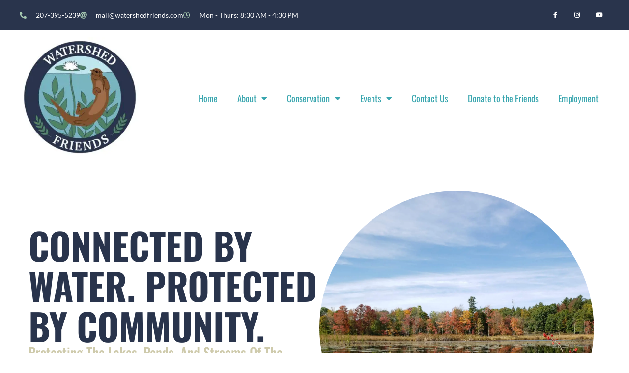

--- FILE ---
content_type: text/html; charset=UTF-8
request_url: https://watershedfriends.com/
body_size: 19344
content:
<!-- This page is cached by the Hummingbird Performance plugin v3.18.1 - https://wordpress.org/plugins/hummingbird-performance/. --><!doctype html>
<html lang="en-US">
<head>
	<meta charset="UTF-8">
	<meta name="viewport" content="width=device-width, initial-scale=1">
	<link rel="profile" href="https://gmpg.org/xfn/11">
	<title>| Friends of the Cobbossee Watershed</title>
<meta name='robots' content='max-image-preview:large' />
<link href='//hb.wpmucdn.com' rel='preconnect' />
<link rel="alternate" type="application/rss+xml" title="Friends of the Cobbossee Watershed &raquo; Feed" href="https://watershedfriends.com/feed/" />
<link rel="alternate" type="application/rss+xml" title="Friends of the Cobbossee Watershed &raquo; Comments Feed" href="https://watershedfriends.com/comments/feed/" />
<link rel="alternate" type="text/calendar" title="Friends of the Cobbossee Watershed &raquo; iCal Feed" href="https://watershedfriends.com/events/?ical=1" />
<link rel="alternate" title="oEmbed (JSON)" type="application/json+oembed" href="https://watershedfriends.com/wp-json/oembed/1.0/embed?url=https%3A%2F%2Fwatershedfriends.com%2F" />
<link rel="alternate" title="oEmbed (XML)" type="text/xml+oembed" href="https://watershedfriends.com/wp-json/oembed/1.0/embed?url=https%3A%2F%2Fwatershedfriends.com%2F&#038;format=xml" />
		<style>
			.lazyload,
			.lazyloading {
				max-width: 100%;
			}
		</style>
		<style id='wp-img-auto-sizes-contain-inline-css'>
img:is([sizes=auto i],[sizes^="auto," i]){contain-intrinsic-size:3000px 1500px}
/*# sourceURL=wp-img-auto-sizes-contain-inline-css */
</style>
<link rel='stylesheet' id='formidable-css' href='https://watershedfriends.com/wp-content/plugins/formidable/css/formidableforms.css' media='all' />
<style id='global-styles-inline-css'>
:root{--wp--preset--aspect-ratio--square: 1;--wp--preset--aspect-ratio--4-3: 4/3;--wp--preset--aspect-ratio--3-4: 3/4;--wp--preset--aspect-ratio--3-2: 3/2;--wp--preset--aspect-ratio--2-3: 2/3;--wp--preset--aspect-ratio--16-9: 16/9;--wp--preset--aspect-ratio--9-16: 9/16;--wp--preset--color--black: #000000;--wp--preset--color--cyan-bluish-gray: #abb8c3;--wp--preset--color--white: #ffffff;--wp--preset--color--pale-pink: #f78da7;--wp--preset--color--vivid-red: #cf2e2e;--wp--preset--color--luminous-vivid-orange: #ff6900;--wp--preset--color--luminous-vivid-amber: #fcb900;--wp--preset--color--light-green-cyan: #7bdcb5;--wp--preset--color--vivid-green-cyan: #00d084;--wp--preset--color--pale-cyan-blue: #8ed1fc;--wp--preset--color--vivid-cyan-blue: #0693e3;--wp--preset--color--vivid-purple: #9b51e0;--wp--preset--gradient--vivid-cyan-blue-to-vivid-purple: linear-gradient(135deg,rgb(6,147,227) 0%,rgb(155,81,224) 100%);--wp--preset--gradient--light-green-cyan-to-vivid-green-cyan: linear-gradient(135deg,rgb(122,220,180) 0%,rgb(0,208,130) 100%);--wp--preset--gradient--luminous-vivid-amber-to-luminous-vivid-orange: linear-gradient(135deg,rgb(252,185,0) 0%,rgb(255,105,0) 100%);--wp--preset--gradient--luminous-vivid-orange-to-vivid-red: linear-gradient(135deg,rgb(255,105,0) 0%,rgb(207,46,46) 100%);--wp--preset--gradient--very-light-gray-to-cyan-bluish-gray: linear-gradient(135deg,rgb(238,238,238) 0%,rgb(169,184,195) 100%);--wp--preset--gradient--cool-to-warm-spectrum: linear-gradient(135deg,rgb(74,234,220) 0%,rgb(151,120,209) 20%,rgb(207,42,186) 40%,rgb(238,44,130) 60%,rgb(251,105,98) 80%,rgb(254,248,76) 100%);--wp--preset--gradient--blush-light-purple: linear-gradient(135deg,rgb(255,206,236) 0%,rgb(152,150,240) 100%);--wp--preset--gradient--blush-bordeaux: linear-gradient(135deg,rgb(254,205,165) 0%,rgb(254,45,45) 50%,rgb(107,0,62) 100%);--wp--preset--gradient--luminous-dusk: linear-gradient(135deg,rgb(255,203,112) 0%,rgb(199,81,192) 50%,rgb(65,88,208) 100%);--wp--preset--gradient--pale-ocean: linear-gradient(135deg,rgb(255,245,203) 0%,rgb(182,227,212) 50%,rgb(51,167,181) 100%);--wp--preset--gradient--electric-grass: linear-gradient(135deg,rgb(202,248,128) 0%,rgb(113,206,126) 100%);--wp--preset--gradient--midnight: linear-gradient(135deg,rgb(2,3,129) 0%,rgb(40,116,252) 100%);--wp--preset--font-size--small: 13px;--wp--preset--font-size--medium: 20px;--wp--preset--font-size--large: 36px;--wp--preset--font-size--x-large: 42px;--wp--preset--spacing--20: 0.44rem;--wp--preset--spacing--30: 0.67rem;--wp--preset--spacing--40: 1rem;--wp--preset--spacing--50: 1.5rem;--wp--preset--spacing--60: 2.25rem;--wp--preset--spacing--70: 3.38rem;--wp--preset--spacing--80: 5.06rem;--wp--preset--shadow--natural: 6px 6px 9px rgba(0, 0, 0, 0.2);--wp--preset--shadow--deep: 12px 12px 50px rgba(0, 0, 0, 0.4);--wp--preset--shadow--sharp: 6px 6px 0px rgba(0, 0, 0, 0.2);--wp--preset--shadow--outlined: 6px 6px 0px -3px rgb(255, 255, 255), 6px 6px rgb(0, 0, 0);--wp--preset--shadow--crisp: 6px 6px 0px rgb(0, 0, 0);}:root { --wp--style--global--content-size: 800px;--wp--style--global--wide-size: 1200px; }:where(body) { margin: 0; }.wp-site-blocks > .alignleft { float: left; margin-right: 2em; }.wp-site-blocks > .alignright { float: right; margin-left: 2em; }.wp-site-blocks > .aligncenter { justify-content: center; margin-left: auto; margin-right: auto; }:where(.wp-site-blocks) > * { margin-block-start: 24px; margin-block-end: 0; }:where(.wp-site-blocks) > :first-child { margin-block-start: 0; }:where(.wp-site-blocks) > :last-child { margin-block-end: 0; }:root { --wp--style--block-gap: 24px; }:root :where(.is-layout-flow) > :first-child{margin-block-start: 0;}:root :where(.is-layout-flow) > :last-child{margin-block-end: 0;}:root :where(.is-layout-flow) > *{margin-block-start: 24px;margin-block-end: 0;}:root :where(.is-layout-constrained) > :first-child{margin-block-start: 0;}:root :where(.is-layout-constrained) > :last-child{margin-block-end: 0;}:root :where(.is-layout-constrained) > *{margin-block-start: 24px;margin-block-end: 0;}:root :where(.is-layout-flex){gap: 24px;}:root :where(.is-layout-grid){gap: 24px;}.is-layout-flow > .alignleft{float: left;margin-inline-start: 0;margin-inline-end: 2em;}.is-layout-flow > .alignright{float: right;margin-inline-start: 2em;margin-inline-end: 0;}.is-layout-flow > .aligncenter{margin-left: auto !important;margin-right: auto !important;}.is-layout-constrained > .alignleft{float: left;margin-inline-start: 0;margin-inline-end: 2em;}.is-layout-constrained > .alignright{float: right;margin-inline-start: 2em;margin-inline-end: 0;}.is-layout-constrained > .aligncenter{margin-left: auto !important;margin-right: auto !important;}.is-layout-constrained > :where(:not(.alignleft):not(.alignright):not(.alignfull)){max-width: var(--wp--style--global--content-size);margin-left: auto !important;margin-right: auto !important;}.is-layout-constrained > .alignwide{max-width: var(--wp--style--global--wide-size);}body .is-layout-flex{display: flex;}.is-layout-flex{flex-wrap: wrap;align-items: center;}.is-layout-flex > :is(*, div){margin: 0;}body .is-layout-grid{display: grid;}.is-layout-grid > :is(*, div){margin: 0;}body{padding-top: 0px;padding-right: 0px;padding-bottom: 0px;padding-left: 0px;}a:where(:not(.wp-element-button)){text-decoration: underline;}:root :where(.wp-element-button, .wp-block-button__link){background-color: #32373c;border-width: 0;color: #fff;font-family: inherit;font-size: inherit;font-style: inherit;font-weight: inherit;letter-spacing: inherit;line-height: inherit;padding-top: calc(0.667em + 2px);padding-right: calc(1.333em + 2px);padding-bottom: calc(0.667em + 2px);padding-left: calc(1.333em + 2px);text-decoration: none;text-transform: inherit;}.has-black-color{color: var(--wp--preset--color--black) !important;}.has-cyan-bluish-gray-color{color: var(--wp--preset--color--cyan-bluish-gray) !important;}.has-white-color{color: var(--wp--preset--color--white) !important;}.has-pale-pink-color{color: var(--wp--preset--color--pale-pink) !important;}.has-vivid-red-color{color: var(--wp--preset--color--vivid-red) !important;}.has-luminous-vivid-orange-color{color: var(--wp--preset--color--luminous-vivid-orange) !important;}.has-luminous-vivid-amber-color{color: var(--wp--preset--color--luminous-vivid-amber) !important;}.has-light-green-cyan-color{color: var(--wp--preset--color--light-green-cyan) !important;}.has-vivid-green-cyan-color{color: var(--wp--preset--color--vivid-green-cyan) !important;}.has-pale-cyan-blue-color{color: var(--wp--preset--color--pale-cyan-blue) !important;}.has-vivid-cyan-blue-color{color: var(--wp--preset--color--vivid-cyan-blue) !important;}.has-vivid-purple-color{color: var(--wp--preset--color--vivid-purple) !important;}.has-black-background-color{background-color: var(--wp--preset--color--black) !important;}.has-cyan-bluish-gray-background-color{background-color: var(--wp--preset--color--cyan-bluish-gray) !important;}.has-white-background-color{background-color: var(--wp--preset--color--white) !important;}.has-pale-pink-background-color{background-color: var(--wp--preset--color--pale-pink) !important;}.has-vivid-red-background-color{background-color: var(--wp--preset--color--vivid-red) !important;}.has-luminous-vivid-orange-background-color{background-color: var(--wp--preset--color--luminous-vivid-orange) !important;}.has-luminous-vivid-amber-background-color{background-color: var(--wp--preset--color--luminous-vivid-amber) !important;}.has-light-green-cyan-background-color{background-color: var(--wp--preset--color--light-green-cyan) !important;}.has-vivid-green-cyan-background-color{background-color: var(--wp--preset--color--vivid-green-cyan) !important;}.has-pale-cyan-blue-background-color{background-color: var(--wp--preset--color--pale-cyan-blue) !important;}.has-vivid-cyan-blue-background-color{background-color: var(--wp--preset--color--vivid-cyan-blue) !important;}.has-vivid-purple-background-color{background-color: var(--wp--preset--color--vivid-purple) !important;}.has-black-border-color{border-color: var(--wp--preset--color--black) !important;}.has-cyan-bluish-gray-border-color{border-color: var(--wp--preset--color--cyan-bluish-gray) !important;}.has-white-border-color{border-color: var(--wp--preset--color--white) !important;}.has-pale-pink-border-color{border-color: var(--wp--preset--color--pale-pink) !important;}.has-vivid-red-border-color{border-color: var(--wp--preset--color--vivid-red) !important;}.has-luminous-vivid-orange-border-color{border-color: var(--wp--preset--color--luminous-vivid-orange) !important;}.has-luminous-vivid-amber-border-color{border-color: var(--wp--preset--color--luminous-vivid-amber) !important;}.has-light-green-cyan-border-color{border-color: var(--wp--preset--color--light-green-cyan) !important;}.has-vivid-green-cyan-border-color{border-color: var(--wp--preset--color--vivid-green-cyan) !important;}.has-pale-cyan-blue-border-color{border-color: var(--wp--preset--color--pale-cyan-blue) !important;}.has-vivid-cyan-blue-border-color{border-color: var(--wp--preset--color--vivid-cyan-blue) !important;}.has-vivid-purple-border-color{border-color: var(--wp--preset--color--vivid-purple) !important;}.has-vivid-cyan-blue-to-vivid-purple-gradient-background{background: var(--wp--preset--gradient--vivid-cyan-blue-to-vivid-purple) !important;}.has-light-green-cyan-to-vivid-green-cyan-gradient-background{background: var(--wp--preset--gradient--light-green-cyan-to-vivid-green-cyan) !important;}.has-luminous-vivid-amber-to-luminous-vivid-orange-gradient-background{background: var(--wp--preset--gradient--luminous-vivid-amber-to-luminous-vivid-orange) !important;}.has-luminous-vivid-orange-to-vivid-red-gradient-background{background: var(--wp--preset--gradient--luminous-vivid-orange-to-vivid-red) !important;}.has-very-light-gray-to-cyan-bluish-gray-gradient-background{background: var(--wp--preset--gradient--very-light-gray-to-cyan-bluish-gray) !important;}.has-cool-to-warm-spectrum-gradient-background{background: var(--wp--preset--gradient--cool-to-warm-spectrum) !important;}.has-blush-light-purple-gradient-background{background: var(--wp--preset--gradient--blush-light-purple) !important;}.has-blush-bordeaux-gradient-background{background: var(--wp--preset--gradient--blush-bordeaux) !important;}.has-luminous-dusk-gradient-background{background: var(--wp--preset--gradient--luminous-dusk) !important;}.has-pale-ocean-gradient-background{background: var(--wp--preset--gradient--pale-ocean) !important;}.has-electric-grass-gradient-background{background: var(--wp--preset--gradient--electric-grass) !important;}.has-midnight-gradient-background{background: var(--wp--preset--gradient--midnight) !important;}.has-small-font-size{font-size: var(--wp--preset--font-size--small) !important;}.has-medium-font-size{font-size: var(--wp--preset--font-size--medium) !important;}.has-large-font-size{font-size: var(--wp--preset--font-size--large) !important;}.has-x-large-font-size{font-size: var(--wp--preset--font-size--x-large) !important;}
:root :where(.wp-block-pullquote){font-size: 1.5em;line-height: 1.6;}
/*# sourceURL=global-styles-inline-css */
</style>
<link rel='stylesheet' id='woocommerce-layout-css' href='https://watershedfriends.com/wp-content/plugins/woocommerce/assets/css/woocommerce-layout.css' media='all' />
<link rel='stylesheet' id='woocommerce-smallscreen-css' href='https://watershedfriends.com/wp-content/plugins/woocommerce/assets/css/woocommerce-smallscreen.css' media='only screen and (max-width: 768px)' />
<link rel='stylesheet' id='woocommerce-general-css' href='https://watershedfriends.com/wp-content/plugins/woocommerce/assets/css/woocommerce.css' media='all' />
<style id='woocommerce-inline-inline-css'>
.woocommerce form .form-row .required { visibility: visible; }
/*# sourceURL=woocommerce-inline-inline-css */
</style>
<link rel='stylesheet' id='tribe-events-v2-single-skeleton-css' href='https://watershedfriends.com/wp-content/plugins/the-events-calendar/build/css/tribe-events-single-skeleton.css' media='all' />
<link rel='stylesheet' id='tribe-events-v2-single-skeleton-full-css' href='https://watershedfriends.com/wp-content/plugins/the-events-calendar/build/css/tribe-events-single-full.css' media='all' />
<link rel='stylesheet' id='tec-events-elementor-widgets-base-styles-css' href='https://watershedfriends.com/wp-content/plugins/the-events-calendar/build/css/integrations/plugins/elementor/widgets/widget-base.css' media='all' />
<link rel='stylesheet' id='hello-elementor-css' href='https://watershedfriends.com/wp-content/themes/hello-elementor/assets/css/reset.css' media='all' />
<link rel='stylesheet' id='hello-elementor-theme-style-css' href='https://watershedfriends.com/wp-content/themes/hello-elementor/assets/css/theme.css' media='all' />
<link rel='stylesheet' id='hello-elementor-header-footer-css' href='https://watershedfriends.com/wp-content/themes/hello-elementor/assets/css/header-footer.css' media='all' />
<link rel='stylesheet' id='elementor-frontend-css' href='https://watershedfriends.com/wp-content/plugins/elementor/assets/css/frontend.min.css' media='all' />
<style id='elementor-frontend-inline-css'>
@-webkit-keyframes ha_fadeIn{0%{opacity:0}to{opacity:1}}@keyframes ha_fadeIn{0%{opacity:0}to{opacity:1}}@-webkit-keyframes ha_zoomIn{0%{opacity:0;-webkit-transform:scale3d(.3,.3,.3);transform:scale3d(.3,.3,.3)}50%{opacity:1}}@keyframes ha_zoomIn{0%{opacity:0;-webkit-transform:scale3d(.3,.3,.3);transform:scale3d(.3,.3,.3)}50%{opacity:1}}@-webkit-keyframes ha_rollIn{0%{opacity:0;-webkit-transform:translate3d(-100%,0,0) rotate3d(0,0,1,-120deg);transform:translate3d(-100%,0,0) rotate3d(0,0,1,-120deg)}to{opacity:1}}@keyframes ha_rollIn{0%{opacity:0;-webkit-transform:translate3d(-100%,0,0) rotate3d(0,0,1,-120deg);transform:translate3d(-100%,0,0) rotate3d(0,0,1,-120deg)}to{opacity:1}}@-webkit-keyframes ha_bounce{0%,20%,53%,to{-webkit-animation-timing-function:cubic-bezier(.215,.61,.355,1);animation-timing-function:cubic-bezier(.215,.61,.355,1)}40%,43%{-webkit-transform:translate3d(0,-30px,0) scaleY(1.1);transform:translate3d(0,-30px,0) scaleY(1.1);-webkit-animation-timing-function:cubic-bezier(.755,.05,.855,.06);animation-timing-function:cubic-bezier(.755,.05,.855,.06)}70%{-webkit-transform:translate3d(0,-15px,0) scaleY(1.05);transform:translate3d(0,-15px,0) scaleY(1.05);-webkit-animation-timing-function:cubic-bezier(.755,.05,.855,.06);animation-timing-function:cubic-bezier(.755,.05,.855,.06)}80%{-webkit-transition-timing-function:cubic-bezier(.215,.61,.355,1);transition-timing-function:cubic-bezier(.215,.61,.355,1);-webkit-transform:translate3d(0,0,0) scaleY(.95);transform:translate3d(0,0,0) scaleY(.95)}90%{-webkit-transform:translate3d(0,-4px,0) scaleY(1.02);transform:translate3d(0,-4px,0) scaleY(1.02)}}@keyframes ha_bounce{0%,20%,53%,to{-webkit-animation-timing-function:cubic-bezier(.215,.61,.355,1);animation-timing-function:cubic-bezier(.215,.61,.355,1)}40%,43%{-webkit-transform:translate3d(0,-30px,0) scaleY(1.1);transform:translate3d(0,-30px,0) scaleY(1.1);-webkit-animation-timing-function:cubic-bezier(.755,.05,.855,.06);animation-timing-function:cubic-bezier(.755,.05,.855,.06)}70%{-webkit-transform:translate3d(0,-15px,0) scaleY(1.05);transform:translate3d(0,-15px,0) scaleY(1.05);-webkit-animation-timing-function:cubic-bezier(.755,.05,.855,.06);animation-timing-function:cubic-bezier(.755,.05,.855,.06)}80%{-webkit-transition-timing-function:cubic-bezier(.215,.61,.355,1);transition-timing-function:cubic-bezier(.215,.61,.355,1);-webkit-transform:translate3d(0,0,0) scaleY(.95);transform:translate3d(0,0,0) scaleY(.95)}90%{-webkit-transform:translate3d(0,-4px,0) scaleY(1.02);transform:translate3d(0,-4px,0) scaleY(1.02)}}@-webkit-keyframes ha_bounceIn{0%,20%,40%,60%,80%,to{-webkit-animation-timing-function:cubic-bezier(.215,.61,.355,1);animation-timing-function:cubic-bezier(.215,.61,.355,1)}0%{opacity:0;-webkit-transform:scale3d(.3,.3,.3);transform:scale3d(.3,.3,.3)}20%{-webkit-transform:scale3d(1.1,1.1,1.1);transform:scale3d(1.1,1.1,1.1)}40%{-webkit-transform:scale3d(.9,.9,.9);transform:scale3d(.9,.9,.9)}60%{opacity:1;-webkit-transform:scale3d(1.03,1.03,1.03);transform:scale3d(1.03,1.03,1.03)}80%{-webkit-transform:scale3d(.97,.97,.97);transform:scale3d(.97,.97,.97)}to{opacity:1}}@keyframes ha_bounceIn{0%,20%,40%,60%,80%,to{-webkit-animation-timing-function:cubic-bezier(.215,.61,.355,1);animation-timing-function:cubic-bezier(.215,.61,.355,1)}0%{opacity:0;-webkit-transform:scale3d(.3,.3,.3);transform:scale3d(.3,.3,.3)}20%{-webkit-transform:scale3d(1.1,1.1,1.1);transform:scale3d(1.1,1.1,1.1)}40%{-webkit-transform:scale3d(.9,.9,.9);transform:scale3d(.9,.9,.9)}60%{opacity:1;-webkit-transform:scale3d(1.03,1.03,1.03);transform:scale3d(1.03,1.03,1.03)}80%{-webkit-transform:scale3d(.97,.97,.97);transform:scale3d(.97,.97,.97)}to{opacity:1}}@-webkit-keyframes ha_flipInX{0%{opacity:0;-webkit-transform:perspective(400px) rotate3d(1,0,0,90deg);transform:perspective(400px) rotate3d(1,0,0,90deg);-webkit-animation-timing-function:ease-in;animation-timing-function:ease-in}40%{-webkit-transform:perspective(400px) rotate3d(1,0,0,-20deg);transform:perspective(400px) rotate3d(1,0,0,-20deg);-webkit-animation-timing-function:ease-in;animation-timing-function:ease-in}60%{opacity:1;-webkit-transform:perspective(400px) rotate3d(1,0,0,10deg);transform:perspective(400px) rotate3d(1,0,0,10deg)}80%{-webkit-transform:perspective(400px) rotate3d(1,0,0,-5deg);transform:perspective(400px) rotate3d(1,0,0,-5deg)}}@keyframes ha_flipInX{0%{opacity:0;-webkit-transform:perspective(400px) rotate3d(1,0,0,90deg);transform:perspective(400px) rotate3d(1,0,0,90deg);-webkit-animation-timing-function:ease-in;animation-timing-function:ease-in}40%{-webkit-transform:perspective(400px) rotate3d(1,0,0,-20deg);transform:perspective(400px) rotate3d(1,0,0,-20deg);-webkit-animation-timing-function:ease-in;animation-timing-function:ease-in}60%{opacity:1;-webkit-transform:perspective(400px) rotate3d(1,0,0,10deg);transform:perspective(400px) rotate3d(1,0,0,10deg)}80%{-webkit-transform:perspective(400px) rotate3d(1,0,0,-5deg);transform:perspective(400px) rotate3d(1,0,0,-5deg)}}@-webkit-keyframes ha_flipInY{0%{opacity:0;-webkit-transform:perspective(400px) rotate3d(0,1,0,90deg);transform:perspective(400px) rotate3d(0,1,0,90deg);-webkit-animation-timing-function:ease-in;animation-timing-function:ease-in}40%{-webkit-transform:perspective(400px) rotate3d(0,1,0,-20deg);transform:perspective(400px) rotate3d(0,1,0,-20deg);-webkit-animation-timing-function:ease-in;animation-timing-function:ease-in}60%{opacity:1;-webkit-transform:perspective(400px) rotate3d(0,1,0,10deg);transform:perspective(400px) rotate3d(0,1,0,10deg)}80%{-webkit-transform:perspective(400px) rotate3d(0,1,0,-5deg);transform:perspective(400px) rotate3d(0,1,0,-5deg)}}@keyframes ha_flipInY{0%{opacity:0;-webkit-transform:perspective(400px) rotate3d(0,1,0,90deg);transform:perspective(400px) rotate3d(0,1,0,90deg);-webkit-animation-timing-function:ease-in;animation-timing-function:ease-in}40%{-webkit-transform:perspective(400px) rotate3d(0,1,0,-20deg);transform:perspective(400px) rotate3d(0,1,0,-20deg);-webkit-animation-timing-function:ease-in;animation-timing-function:ease-in}60%{opacity:1;-webkit-transform:perspective(400px) rotate3d(0,1,0,10deg);transform:perspective(400px) rotate3d(0,1,0,10deg)}80%{-webkit-transform:perspective(400px) rotate3d(0,1,0,-5deg);transform:perspective(400px) rotate3d(0,1,0,-5deg)}}@-webkit-keyframes ha_swing{20%{-webkit-transform:rotate3d(0,0,1,15deg);transform:rotate3d(0,0,1,15deg)}40%{-webkit-transform:rotate3d(0,0,1,-10deg);transform:rotate3d(0,0,1,-10deg)}60%{-webkit-transform:rotate3d(0,0,1,5deg);transform:rotate3d(0,0,1,5deg)}80%{-webkit-transform:rotate3d(0,0,1,-5deg);transform:rotate3d(0,0,1,-5deg)}}@keyframes ha_swing{20%{-webkit-transform:rotate3d(0,0,1,15deg);transform:rotate3d(0,0,1,15deg)}40%{-webkit-transform:rotate3d(0,0,1,-10deg);transform:rotate3d(0,0,1,-10deg)}60%{-webkit-transform:rotate3d(0,0,1,5deg);transform:rotate3d(0,0,1,5deg)}80%{-webkit-transform:rotate3d(0,0,1,-5deg);transform:rotate3d(0,0,1,-5deg)}}@-webkit-keyframes ha_slideInDown{0%{visibility:visible;-webkit-transform:translate3d(0,-100%,0);transform:translate3d(0,-100%,0)}}@keyframes ha_slideInDown{0%{visibility:visible;-webkit-transform:translate3d(0,-100%,0);transform:translate3d(0,-100%,0)}}@-webkit-keyframes ha_slideInUp{0%{visibility:visible;-webkit-transform:translate3d(0,100%,0);transform:translate3d(0,100%,0)}}@keyframes ha_slideInUp{0%{visibility:visible;-webkit-transform:translate3d(0,100%,0);transform:translate3d(0,100%,0)}}@-webkit-keyframes ha_slideInLeft{0%{visibility:visible;-webkit-transform:translate3d(-100%,0,0);transform:translate3d(-100%,0,0)}}@keyframes ha_slideInLeft{0%{visibility:visible;-webkit-transform:translate3d(-100%,0,0);transform:translate3d(-100%,0,0)}}@-webkit-keyframes ha_slideInRight{0%{visibility:visible;-webkit-transform:translate3d(100%,0,0);transform:translate3d(100%,0,0)}}@keyframes ha_slideInRight{0%{visibility:visible;-webkit-transform:translate3d(100%,0,0);transform:translate3d(100%,0,0)}}.ha_fadeIn{-webkit-animation-name:ha_fadeIn;animation-name:ha_fadeIn}.ha_zoomIn{-webkit-animation-name:ha_zoomIn;animation-name:ha_zoomIn}.ha_rollIn{-webkit-animation-name:ha_rollIn;animation-name:ha_rollIn}.ha_bounce{-webkit-transform-origin:center bottom;-ms-transform-origin:center bottom;transform-origin:center bottom;-webkit-animation-name:ha_bounce;animation-name:ha_bounce}.ha_bounceIn{-webkit-animation-name:ha_bounceIn;animation-name:ha_bounceIn;-webkit-animation-duration:.75s;-webkit-animation-duration:calc(var(--animate-duration)*.75);animation-duration:.75s;animation-duration:calc(var(--animate-duration)*.75)}.ha_flipInX,.ha_flipInY{-webkit-animation-name:ha_flipInX;animation-name:ha_flipInX;-webkit-backface-visibility:visible!important;backface-visibility:visible!important}.ha_flipInY{-webkit-animation-name:ha_flipInY;animation-name:ha_flipInY}.ha_swing{-webkit-transform-origin:top center;-ms-transform-origin:top center;transform-origin:top center;-webkit-animation-name:ha_swing;animation-name:ha_swing}.ha_slideInDown{-webkit-animation-name:ha_slideInDown;animation-name:ha_slideInDown}.ha_slideInUp{-webkit-animation-name:ha_slideInUp;animation-name:ha_slideInUp}.ha_slideInLeft{-webkit-animation-name:ha_slideInLeft;animation-name:ha_slideInLeft}.ha_slideInRight{-webkit-animation-name:ha_slideInRight;animation-name:ha_slideInRight}.ha-css-transform-yes{-webkit-transition-duration:var(--ha-tfx-transition-duration, .2s);transition-duration:var(--ha-tfx-transition-duration, .2s);-webkit-transition-property:-webkit-transform;transition-property:transform;transition-property:transform,-webkit-transform;-webkit-transform:translate(var(--ha-tfx-translate-x, 0),var(--ha-tfx-translate-y, 0)) scale(var(--ha-tfx-scale-x, 1),var(--ha-tfx-scale-y, 1)) skew(var(--ha-tfx-skew-x, 0),var(--ha-tfx-skew-y, 0)) rotateX(var(--ha-tfx-rotate-x, 0)) rotateY(var(--ha-tfx-rotate-y, 0)) rotateZ(var(--ha-tfx-rotate-z, 0));transform:translate(var(--ha-tfx-translate-x, 0),var(--ha-tfx-translate-y, 0)) scale(var(--ha-tfx-scale-x, 1),var(--ha-tfx-scale-y, 1)) skew(var(--ha-tfx-skew-x, 0),var(--ha-tfx-skew-y, 0)) rotateX(var(--ha-tfx-rotate-x, 0)) rotateY(var(--ha-tfx-rotate-y, 0)) rotateZ(var(--ha-tfx-rotate-z, 0))}.ha-css-transform-yes:hover{-webkit-transform:translate(var(--ha-tfx-translate-x-hover, var(--ha-tfx-translate-x, 0)),var(--ha-tfx-translate-y-hover, var(--ha-tfx-translate-y, 0))) scale(var(--ha-tfx-scale-x-hover, var(--ha-tfx-scale-x, 1)),var(--ha-tfx-scale-y-hover, var(--ha-tfx-scale-y, 1))) skew(var(--ha-tfx-skew-x-hover, var(--ha-tfx-skew-x, 0)),var(--ha-tfx-skew-y-hover, var(--ha-tfx-skew-y, 0))) rotateX(var(--ha-tfx-rotate-x-hover, var(--ha-tfx-rotate-x, 0))) rotateY(var(--ha-tfx-rotate-y-hover, var(--ha-tfx-rotate-y, 0))) rotateZ(var(--ha-tfx-rotate-z-hover, var(--ha-tfx-rotate-z, 0)));transform:translate(var(--ha-tfx-translate-x-hover, var(--ha-tfx-translate-x, 0)),var(--ha-tfx-translate-y-hover, var(--ha-tfx-translate-y, 0))) scale(var(--ha-tfx-scale-x-hover, var(--ha-tfx-scale-x, 1)),var(--ha-tfx-scale-y-hover, var(--ha-tfx-scale-y, 1))) skew(var(--ha-tfx-skew-x-hover, var(--ha-tfx-skew-x, 0)),var(--ha-tfx-skew-y-hover, var(--ha-tfx-skew-y, 0))) rotateX(var(--ha-tfx-rotate-x-hover, var(--ha-tfx-rotate-x, 0))) rotateY(var(--ha-tfx-rotate-y-hover, var(--ha-tfx-rotate-y, 0))) rotateZ(var(--ha-tfx-rotate-z-hover, var(--ha-tfx-rotate-z, 0)))}.happy-addon>.elementor-widget-container{word-wrap:break-word;overflow-wrap:break-word}.happy-addon>.elementor-widget-container,.happy-addon>.elementor-widget-container *{-webkit-box-sizing:border-box;box-sizing:border-box}.happy-addon:not(:has(.elementor-widget-container)),.happy-addon:not(:has(.elementor-widget-container)) *{-webkit-box-sizing:border-box;box-sizing:border-box;word-wrap:break-word;overflow-wrap:break-word}.happy-addon p:empty{display:none}.happy-addon .elementor-inline-editing{min-height:auto!important}.happy-addon-pro img{max-width:100%;height:auto;-o-object-fit:cover;object-fit:cover}.ha-screen-reader-text{position:absolute;overflow:hidden;clip:rect(1px,1px,1px,1px);margin:-1px;padding:0;width:1px;height:1px;border:0;word-wrap:normal!important;-webkit-clip-path:inset(50%);clip-path:inset(50%)}.ha-has-bg-overlay>.elementor-widget-container{position:relative;z-index:1}.ha-has-bg-overlay>.elementor-widget-container:before{position:absolute;top:0;left:0;z-index:-1;width:100%;height:100%;content:""}.ha-has-bg-overlay:not(:has(.elementor-widget-container)){position:relative;z-index:1}.ha-has-bg-overlay:not(:has(.elementor-widget-container)):before{position:absolute;top:0;left:0;z-index:-1;width:100%;height:100%;content:""}.ha-popup--is-enabled .ha-js-popup,.ha-popup--is-enabled .ha-js-popup img{cursor:-webkit-zoom-in!important;cursor:zoom-in!important}.mfp-wrap .mfp-arrow,.mfp-wrap .mfp-close{background-color:transparent}.mfp-wrap .mfp-arrow:focus,.mfp-wrap .mfp-close:focus{outline-width:thin}.ha-advanced-tooltip-enable{position:relative;cursor:pointer;--ha-tooltip-arrow-color:black;--ha-tooltip-arrow-distance:0}.ha-advanced-tooltip-enable .ha-advanced-tooltip-content{position:absolute;z-index:999;display:none;padding:5px 0;width:120px;height:auto;border-radius:6px;background-color:#000;color:#fff;text-align:center;opacity:0}.ha-advanced-tooltip-enable .ha-advanced-tooltip-content::after{position:absolute;border-width:5px;border-style:solid;content:""}.ha-advanced-tooltip-enable .ha-advanced-tooltip-content.no-arrow::after{visibility:hidden}.ha-advanced-tooltip-enable .ha-advanced-tooltip-content.show{display:inline-block;opacity:1}.ha-advanced-tooltip-enable.ha-advanced-tooltip-top .ha-advanced-tooltip-content,body[data-elementor-device-mode=tablet] .ha-advanced-tooltip-enable.ha-advanced-tooltip-tablet-top .ha-advanced-tooltip-content{top:unset;right:0;bottom:calc(101% + var(--ha-tooltip-arrow-distance));left:0;margin:0 auto}.ha-advanced-tooltip-enable.ha-advanced-tooltip-top .ha-advanced-tooltip-content::after,body[data-elementor-device-mode=tablet] .ha-advanced-tooltip-enable.ha-advanced-tooltip-tablet-top .ha-advanced-tooltip-content::after{top:100%;right:unset;bottom:unset;left:50%;border-color:var(--ha-tooltip-arrow-color) transparent transparent transparent;-webkit-transform:translateX(-50%);-ms-transform:translateX(-50%);transform:translateX(-50%)}.ha-advanced-tooltip-enable.ha-advanced-tooltip-bottom .ha-advanced-tooltip-content,body[data-elementor-device-mode=tablet] .ha-advanced-tooltip-enable.ha-advanced-tooltip-tablet-bottom .ha-advanced-tooltip-content{top:calc(101% + var(--ha-tooltip-arrow-distance));right:0;bottom:unset;left:0;margin:0 auto}.ha-advanced-tooltip-enable.ha-advanced-tooltip-bottom .ha-advanced-tooltip-content::after,body[data-elementor-device-mode=tablet] .ha-advanced-tooltip-enable.ha-advanced-tooltip-tablet-bottom .ha-advanced-tooltip-content::after{top:unset;right:unset;bottom:100%;left:50%;border-color:transparent transparent var(--ha-tooltip-arrow-color) transparent;-webkit-transform:translateX(-50%);-ms-transform:translateX(-50%);transform:translateX(-50%)}.ha-advanced-tooltip-enable.ha-advanced-tooltip-left .ha-advanced-tooltip-content,body[data-elementor-device-mode=tablet] .ha-advanced-tooltip-enable.ha-advanced-tooltip-tablet-left .ha-advanced-tooltip-content{top:50%;right:calc(101% + var(--ha-tooltip-arrow-distance));bottom:unset;left:unset;-webkit-transform:translateY(-50%);-ms-transform:translateY(-50%);transform:translateY(-50%)}.ha-advanced-tooltip-enable.ha-advanced-tooltip-left .ha-advanced-tooltip-content::after,body[data-elementor-device-mode=tablet] .ha-advanced-tooltip-enable.ha-advanced-tooltip-tablet-left .ha-advanced-tooltip-content::after{top:50%;right:unset;bottom:unset;left:100%;border-color:transparent transparent transparent var(--ha-tooltip-arrow-color);-webkit-transform:translateY(-50%);-ms-transform:translateY(-50%);transform:translateY(-50%)}.ha-advanced-tooltip-enable.ha-advanced-tooltip-right .ha-advanced-tooltip-content,body[data-elementor-device-mode=tablet] .ha-advanced-tooltip-enable.ha-advanced-tooltip-tablet-right .ha-advanced-tooltip-content{top:50%;right:unset;bottom:unset;left:calc(101% + var(--ha-tooltip-arrow-distance));-webkit-transform:translateY(-50%);-ms-transform:translateY(-50%);transform:translateY(-50%)}.ha-advanced-tooltip-enable.ha-advanced-tooltip-right .ha-advanced-tooltip-content::after,body[data-elementor-device-mode=tablet] .ha-advanced-tooltip-enable.ha-advanced-tooltip-tablet-right .ha-advanced-tooltip-content::after{top:50%;right:100%;bottom:unset;left:unset;border-color:transparent var(--ha-tooltip-arrow-color) transparent transparent;-webkit-transform:translateY(-50%);-ms-transform:translateY(-50%);transform:translateY(-50%)}body[data-elementor-device-mode=mobile] .ha-advanced-tooltip-enable.ha-advanced-tooltip-mobile-top .ha-advanced-tooltip-content{top:unset;right:0;bottom:calc(101% + var(--ha-tooltip-arrow-distance));left:0;margin:0 auto}body[data-elementor-device-mode=mobile] .ha-advanced-tooltip-enable.ha-advanced-tooltip-mobile-top .ha-advanced-tooltip-content::after{top:100%;right:unset;bottom:unset;left:50%;border-color:var(--ha-tooltip-arrow-color) transparent transparent transparent;-webkit-transform:translateX(-50%);-ms-transform:translateX(-50%);transform:translateX(-50%)}body[data-elementor-device-mode=mobile] .ha-advanced-tooltip-enable.ha-advanced-tooltip-mobile-bottom .ha-advanced-tooltip-content{top:calc(101% + var(--ha-tooltip-arrow-distance));right:0;bottom:unset;left:0;margin:0 auto}body[data-elementor-device-mode=mobile] .ha-advanced-tooltip-enable.ha-advanced-tooltip-mobile-bottom .ha-advanced-tooltip-content::after{top:unset;right:unset;bottom:100%;left:50%;border-color:transparent transparent var(--ha-tooltip-arrow-color) transparent;-webkit-transform:translateX(-50%);-ms-transform:translateX(-50%);transform:translateX(-50%)}body[data-elementor-device-mode=mobile] .ha-advanced-tooltip-enable.ha-advanced-tooltip-mobile-left .ha-advanced-tooltip-content{top:50%;right:calc(101% + var(--ha-tooltip-arrow-distance));bottom:unset;left:unset;-webkit-transform:translateY(-50%);-ms-transform:translateY(-50%);transform:translateY(-50%)}body[data-elementor-device-mode=mobile] .ha-advanced-tooltip-enable.ha-advanced-tooltip-mobile-left .ha-advanced-tooltip-content::after{top:50%;right:unset;bottom:unset;left:100%;border-color:transparent transparent transparent var(--ha-tooltip-arrow-color);-webkit-transform:translateY(-50%);-ms-transform:translateY(-50%);transform:translateY(-50%)}body[data-elementor-device-mode=mobile] .ha-advanced-tooltip-enable.ha-advanced-tooltip-mobile-right .ha-advanced-tooltip-content{top:50%;right:unset;bottom:unset;left:calc(101% + var(--ha-tooltip-arrow-distance));-webkit-transform:translateY(-50%);-ms-transform:translateY(-50%);transform:translateY(-50%)}body[data-elementor-device-mode=mobile] .ha-advanced-tooltip-enable.ha-advanced-tooltip-mobile-right .ha-advanced-tooltip-content::after{top:50%;right:100%;bottom:unset;left:unset;border-color:transparent var(--ha-tooltip-arrow-color) transparent transparent;-webkit-transform:translateY(-50%);-ms-transform:translateY(-50%);transform:translateY(-50%)}body.elementor-editor-active .happy-addon.ha-gravityforms .gform_wrapper{display:block!important}.ha-scroll-to-top-wrap.ha-scroll-to-top-hide{display:none}.ha-scroll-to-top-wrap.edit-mode,.ha-scroll-to-top-wrap.single-page-off{display:none!important}.ha-scroll-to-top-button{position:fixed;right:15px;bottom:15px;z-index:9999;display:-webkit-box;display:-webkit-flex;display:-ms-flexbox;display:flex;-webkit-box-align:center;-webkit-align-items:center;align-items:center;-ms-flex-align:center;-webkit-box-pack:center;-ms-flex-pack:center;-webkit-justify-content:center;justify-content:center;width:50px;height:50px;border-radius:50px;background-color:#5636d1;color:#fff;text-align:center;opacity:1;cursor:pointer;-webkit-transition:all .3s;transition:all .3s}.ha-scroll-to-top-button i{color:#fff;font-size:16px}.ha-scroll-to-top-button:hover{background-color:#e2498a}.ha-particle-wrapper{position:absolute;top:0;left:0;width:100%;height:100%}.ha-floating-element{position:fixed;z-index:999}.ha-floating-element-align-top-left .ha-floating-element{top:0;left:0}.ha-floating-element-align-top-right .ha-floating-element{top:0;right:0}.ha-floating-element-align-top-center .ha-floating-element{top:0;left:50%;-webkit-transform:translateX(-50%);-ms-transform:translateX(-50%);transform:translateX(-50%)}.ha-floating-element-align-middle-left .ha-floating-element{top:50%;left:0;-webkit-transform:translateY(-50%);-ms-transform:translateY(-50%);transform:translateY(-50%)}.ha-floating-element-align-middle-right .ha-floating-element{top:50%;right:0;-webkit-transform:translateY(-50%);-ms-transform:translateY(-50%);transform:translateY(-50%)}.ha-floating-element-align-bottom-left .ha-floating-element{bottom:0;left:0}.ha-floating-element-align-bottom-right .ha-floating-element{right:0;bottom:0}.ha-floating-element-align-bottom-center .ha-floating-element{bottom:0;left:50%;-webkit-transform:translateX(-50%);-ms-transform:translateX(-50%);transform:translateX(-50%)}.ha-editor-placeholder{padding:20px;border:5px double #f1f1f1;background:#f8f8f8;text-align:center;opacity:.5}.ha-editor-placeholder-title{margin-top:0;margin-bottom:8px;font-weight:700;font-size:16px}.ha-editor-placeholder-content{margin:0;font-size:12px}.ha-p-relative{position:relative}.ha-p-absolute{position:absolute}.ha-p-fixed{position:fixed}.ha-w-1{width:1%}.ha-h-1{height:1%}.ha-w-2{width:2%}.ha-h-2{height:2%}.ha-w-3{width:3%}.ha-h-3{height:3%}.ha-w-4{width:4%}.ha-h-4{height:4%}.ha-w-5{width:5%}.ha-h-5{height:5%}.ha-w-6{width:6%}.ha-h-6{height:6%}.ha-w-7{width:7%}.ha-h-7{height:7%}.ha-w-8{width:8%}.ha-h-8{height:8%}.ha-w-9{width:9%}.ha-h-9{height:9%}.ha-w-10{width:10%}.ha-h-10{height:10%}.ha-w-11{width:11%}.ha-h-11{height:11%}.ha-w-12{width:12%}.ha-h-12{height:12%}.ha-w-13{width:13%}.ha-h-13{height:13%}.ha-w-14{width:14%}.ha-h-14{height:14%}.ha-w-15{width:15%}.ha-h-15{height:15%}.ha-w-16{width:16%}.ha-h-16{height:16%}.ha-w-17{width:17%}.ha-h-17{height:17%}.ha-w-18{width:18%}.ha-h-18{height:18%}.ha-w-19{width:19%}.ha-h-19{height:19%}.ha-w-20{width:20%}.ha-h-20{height:20%}.ha-w-21{width:21%}.ha-h-21{height:21%}.ha-w-22{width:22%}.ha-h-22{height:22%}.ha-w-23{width:23%}.ha-h-23{height:23%}.ha-w-24{width:24%}.ha-h-24{height:24%}.ha-w-25{width:25%}.ha-h-25{height:25%}.ha-w-26{width:26%}.ha-h-26{height:26%}.ha-w-27{width:27%}.ha-h-27{height:27%}.ha-w-28{width:28%}.ha-h-28{height:28%}.ha-w-29{width:29%}.ha-h-29{height:29%}.ha-w-30{width:30%}.ha-h-30{height:30%}.ha-w-31{width:31%}.ha-h-31{height:31%}.ha-w-32{width:32%}.ha-h-32{height:32%}.ha-w-33{width:33%}.ha-h-33{height:33%}.ha-w-34{width:34%}.ha-h-34{height:34%}.ha-w-35{width:35%}.ha-h-35{height:35%}.ha-w-36{width:36%}.ha-h-36{height:36%}.ha-w-37{width:37%}.ha-h-37{height:37%}.ha-w-38{width:38%}.ha-h-38{height:38%}.ha-w-39{width:39%}.ha-h-39{height:39%}.ha-w-40{width:40%}.ha-h-40{height:40%}.ha-w-41{width:41%}.ha-h-41{height:41%}.ha-w-42{width:42%}.ha-h-42{height:42%}.ha-w-43{width:43%}.ha-h-43{height:43%}.ha-w-44{width:44%}.ha-h-44{height:44%}.ha-w-45{width:45%}.ha-h-45{height:45%}.ha-w-46{width:46%}.ha-h-46{height:46%}.ha-w-47{width:47%}.ha-h-47{height:47%}.ha-w-48{width:48%}.ha-h-48{height:48%}.ha-w-49{width:49%}.ha-h-49{height:49%}.ha-w-50{width:50%}.ha-h-50{height:50%}.ha-w-51{width:51%}.ha-h-51{height:51%}.ha-w-52{width:52%}.ha-h-52{height:52%}.ha-w-53{width:53%}.ha-h-53{height:53%}.ha-w-54{width:54%}.ha-h-54{height:54%}.ha-w-55{width:55%}.ha-h-55{height:55%}.ha-w-56{width:56%}.ha-h-56{height:56%}.ha-w-57{width:57%}.ha-h-57{height:57%}.ha-w-58{width:58%}.ha-h-58{height:58%}.ha-w-59{width:59%}.ha-h-59{height:59%}.ha-w-60{width:60%}.ha-h-60{height:60%}.ha-w-61{width:61%}.ha-h-61{height:61%}.ha-w-62{width:62%}.ha-h-62{height:62%}.ha-w-63{width:63%}.ha-h-63{height:63%}.ha-w-64{width:64%}.ha-h-64{height:64%}.ha-w-65{width:65%}.ha-h-65{height:65%}.ha-w-66{width:66%}.ha-h-66{height:66%}.ha-w-67{width:67%}.ha-h-67{height:67%}.ha-w-68{width:68%}.ha-h-68{height:68%}.ha-w-69{width:69%}.ha-h-69{height:69%}.ha-w-70{width:70%}.ha-h-70{height:70%}.ha-w-71{width:71%}.ha-h-71{height:71%}.ha-w-72{width:72%}.ha-h-72{height:72%}.ha-w-73{width:73%}.ha-h-73{height:73%}.ha-w-74{width:74%}.ha-h-74{height:74%}.ha-w-75{width:75%}.ha-h-75{height:75%}.ha-w-76{width:76%}.ha-h-76{height:76%}.ha-w-77{width:77%}.ha-h-77{height:77%}.ha-w-78{width:78%}.ha-h-78{height:78%}.ha-w-79{width:79%}.ha-h-79{height:79%}.ha-w-80{width:80%}.ha-h-80{height:80%}.ha-w-81{width:81%}.ha-h-81{height:81%}.ha-w-82{width:82%}.ha-h-82{height:82%}.ha-w-83{width:83%}.ha-h-83{height:83%}.ha-w-84{width:84%}.ha-h-84{height:84%}.ha-w-85{width:85%}.ha-h-85{height:85%}.ha-w-86{width:86%}.ha-h-86{height:86%}.ha-w-87{width:87%}.ha-h-87{height:87%}.ha-w-88{width:88%}.ha-h-88{height:88%}.ha-w-89{width:89%}.ha-h-89{height:89%}.ha-w-90{width:90%}.ha-h-90{height:90%}.ha-w-91{width:91%}.ha-h-91{height:91%}.ha-w-92{width:92%}.ha-h-92{height:92%}.ha-w-93{width:93%}.ha-h-93{height:93%}.ha-w-94{width:94%}.ha-h-94{height:94%}.ha-w-95{width:95%}.ha-h-95{height:95%}.ha-w-96{width:96%}.ha-h-96{height:96%}.ha-w-97{width:97%}.ha-h-97{height:97%}.ha-w-98{width:98%}.ha-h-98{height:98%}.ha-w-99{width:99%}.ha-h-99{height:99%}.ha-w-100{width:100%}.ha-h-100{height:100%}.ha-flex{display:-webkit-box!important;display:-webkit-flex!important;display:-ms-flexbox!important;display:flex!important}.ha-flex-inline{display:-webkit-inline-box!important;display:-webkit-inline-flex!important;display:-ms-inline-flexbox!important;display:inline-flex!important}.ha-flex-x-start{-webkit-box-pack:start;-ms-flex-pack:start;-webkit-justify-content:flex-start;justify-content:flex-start}.ha-flex-x-end{-webkit-box-pack:end;-ms-flex-pack:end;-webkit-justify-content:flex-end;justify-content:flex-end}.ha-flex-x-between{-webkit-box-pack:justify;-ms-flex-pack:justify;-webkit-justify-content:space-between;justify-content:space-between}.ha-flex-x-around{-ms-flex-pack:distribute;-webkit-justify-content:space-around;justify-content:space-around}.ha-flex-x-even{-webkit-box-pack:space-evenly;-ms-flex-pack:space-evenly;-webkit-justify-content:space-evenly;justify-content:space-evenly}.ha-flex-x-center{-webkit-box-pack:center;-ms-flex-pack:center;-webkit-justify-content:center;justify-content:center}.ha-flex-y-top{-webkit-box-align:start;-webkit-align-items:flex-start;align-items:flex-start;-ms-flex-align:start}.ha-flex-y-center{-webkit-box-align:center;-webkit-align-items:center;align-items:center;-ms-flex-align:center}.ha-flex-y-bottom{-webkit-box-align:end;-webkit-align-items:flex-end;align-items:flex-end;-ms-flex-align:end}
/*# sourceURL=elementor-frontend-inline-css */
</style>
<link rel='stylesheet' id='elementor-post-7-css' href='https://watershedfriends.com/wp-content/uploads/elementor/css/post-7.css' media='all' />
<link rel='stylesheet' id='widget-icon-list-css' href='https://watershedfriends.com/wp-content/plugins/elementor/assets/css/widget-icon-list.min.css' media='all' />
<link rel='stylesheet' id='widget-social-icons-css' href='https://watershedfriends.com/wp-content/plugins/elementor/assets/css/widget-social-icons.min.css' media='all' />
<link rel='stylesheet' id='e-apple-webkit-css' href='https://watershedfriends.com/wp-content/plugins/elementor/assets/css/conditionals/apple-webkit.min.css' media='all' />
<link rel='stylesheet' id='widget-image-css' href='https://watershedfriends.com/wp-content/plugins/elementor/assets/css/widget-image.min.css' media='all' />
<link rel='stylesheet' id='widget-nav-menu-css' href='https://watershedfriends.com/wp-content/plugins/elementor-pro/assets/css/widget-nav-menu.min.css' media='all' />
<link rel='stylesheet' id='e-sticky-css' href='https://watershedfriends.com/wp-content/plugins/elementor-pro/assets/css/modules/sticky.min.css' media='all' />
<link rel='stylesheet' id='widget-heading-css' href='https://watershedfriends.com/wp-content/plugins/elementor/assets/css/widget-heading.min.css' media='all' />
<link rel='stylesheet' id='widget-form-css' href='https://watershedfriends.com/wp-content/plugins/elementor-pro/assets/css/widget-form.min.css' media='all' />
<link rel='stylesheet' id='e-animation-fadeInLeft-css' href='https://watershedfriends.com/wp-content/plugins/elementor/assets/lib/animations/styles/fadeInLeft.min.css' media='all' />
<link rel='stylesheet' id='e-popup-css' href='https://watershedfriends.com/wp-content/plugins/elementor-pro/assets/css/conditionals/popup.min.css' media='all' />
<link rel='stylesheet' id='elementor-icons-css' href='https://watershedfriends.com/wp-content/plugins/elementor/assets/lib/eicons/css/elementor-icons.min.css' media='all' />
<link rel='stylesheet' id='e-motion-fx-css' href='https://watershedfriends.com/wp-content/plugins/elementor-pro/assets/css/modules/motion-fx.min.css' media='all' />
<link rel='stylesheet' id='e-animation-slideInLeft-css' href='https://watershedfriends.com/wp-content/plugins/elementor/assets/lib/animations/styles/slideInLeft.min.css' media='all' />
<link rel='stylesheet' id='widget-spacer-css' href='https://watershedfriends.com/wp-content/plugins/elementor/assets/css/widget-spacer.min.css' media='all' />
<link rel='stylesheet' id='elementor-post-71-css' href='https://watershedfriends.com/wp-content/uploads/elementor/css/post-71.css' media='all' />
<link rel='stylesheet' id='elementor-post-22-css' href='https://watershedfriends.com/wp-content/uploads/elementor/css/post-22.css' media='all' />
<link rel='stylesheet' id='happy-icons-css' href='https://watershedfriends.com/wp-content/plugins/happy-elementor-addons/assets/fonts/style.min.css' media='all' />
<link rel='stylesheet' id='font-awesome-css' href='https://watershedfriends.com/wp-content/plugins/elementor/assets/lib/font-awesome/css/font-awesome.min.css' media='all' />
<link rel='stylesheet' id='elementor-post-24-css' href='https://watershedfriends.com/wp-content/uploads/elementor/css/post-24.css' media='all' />
<link rel='stylesheet' id='elementor-post-665-css' href='https://watershedfriends.com/wp-content/uploads/elementor/css/post-665.css' media='all' />
<link rel='stylesheet' id='elementor-gf-local-oswald-css' href='https://watershedfriends.com/wp-content/uploads/elementor/google-fonts/css/oswald.css' media='all' />
<link rel='stylesheet' id='elementor-gf-local-lato-css' href='https://watershedfriends.com/wp-content/uploads/elementor/google-fonts/css/lato.css' media='all' />
<link rel='stylesheet' id='elementor-gf-local-nunito-css' href='https://watershedfriends.com/wp-content/uploads/elementor/google-fonts/css/nunito.css' media='all' />
<link rel='stylesheet' id='elementor-gf-local-opensans-css' href='https://watershedfriends.com/wp-content/uploads/elementor/google-fonts/css/opensans.css' media='all' />
<link rel='stylesheet' id='elementor-icons-shared-0-css' href='https://watershedfriends.com/wp-content/plugins/elementor/assets/lib/font-awesome/css/fontawesome.min.css' media='all' />
<link rel='stylesheet' id='elementor-icons-fa-solid-css' href='https://watershedfriends.com/wp-content/plugins/elementor/assets/lib/font-awesome/css/solid.min.css' media='all' />
<link rel='stylesheet' id='elementor-icons-fa-regular-css' href='https://watershedfriends.com/wp-content/plugins/elementor/assets/lib/font-awesome/css/regular.min.css' media='all' />
<link rel='stylesheet' id='elementor-icons-fa-brands-css' href='https://watershedfriends.com/wp-content/plugins/elementor/assets/lib/font-awesome/css/brands.min.css' media='all' />
<script src="https://watershedfriends.com/wp-includes/js/jquery/jquery.min.js" id="jquery-core-js"></script>
<script src="https://watershedfriends.com/wp-includes/js/jquery/jquery-migrate.min.js" id="jquery-migrate-js"></script>
<script src="https://watershedfriends.com/wp-content/plugins/woocommerce/assets/js/jquery-blockui/jquery.blockUI.min.js" id="wc-jquery-blockui-js" defer data-wp-strategy="defer"></script>
<script id="wc-add-to-cart-js-extra">
var wc_add_to_cart_params = {"ajax_url":"/wp-admin/admin-ajax.php","wc_ajax_url":"/?wc-ajax=%%endpoint%%","i18n_view_cart":"View cart","cart_url":"https://watershedfriends.com/cart/","is_cart":"","cart_redirect_after_add":"no"};
//# sourceURL=wc-add-to-cart-js-extra
</script>
<script src="https://watershedfriends.com/wp-content/plugins/woocommerce/assets/js/frontend/add-to-cart.min.js" id="wc-add-to-cart-js" defer data-wp-strategy="defer"></script>
<script src="https://watershedfriends.com/wp-content/plugins/woocommerce/assets/js/js-cookie/js.cookie.min.js" id="wc-js-cookie-js" defer data-wp-strategy="defer"></script>
<script id="woocommerce-js-extra">
var woocommerce_params = {"ajax_url":"/wp-admin/admin-ajax.php","wc_ajax_url":"/?wc-ajax=%%endpoint%%","i18n_password_show":"Show password","i18n_password_hide":"Hide password"};
//# sourceURL=woocommerce-js-extra
</script>
<script src="https://watershedfriends.com/wp-content/plugins/woocommerce/assets/js/frontend/woocommerce.min.js" id="woocommerce-js" defer data-wp-strategy="defer"></script>
<script src="https://watershedfriends.com/wp-content/plugins/happy-elementor-addons/assets/vendor/dom-purify/purify.min.js" id="dom-purify-js"></script>
<link rel="https://api.w.org/" href="https://watershedfriends.com/wp-json/" /><link rel="alternate" title="JSON" type="application/json" href="https://watershedfriends.com/wp-json/wp/v2/pages/71" /><link rel="EditURI" type="application/rsd+xml" title="RSD" href="https://watershedfriends.com/xmlrpc.php?rsd" />
<meta name="generator" content="WordPress 6.9" />
<meta name="generator" content="WooCommerce 10.4.3" />
<link rel='shortlink' href='https://watershedfriends.com/' />
<meta name="et-api-version" content="v1"><meta name="et-api-origin" content="https://watershedfriends.com"><link rel="https://theeventscalendar.com/" href="https://watershedfriends.com/wp-json/tribe/tickets/v1/" /><meta name="tec-api-version" content="v1"><meta name="tec-api-origin" content="https://watershedfriends.com"><link rel="alternate" href="https://watershedfriends.com/wp-json/tribe/events/v1/" /><script type="text/javascript">document.documentElement.className += " js";</script>
		<script>
			document.documentElement.className = document.documentElement.className.replace('no-js', 'js');
		</script>
				<style>
			.no-js img.lazyload {
				display: none;
			}

			figure.wp-block-image img.lazyloading {
				min-width: 150px;
			}

			.lazyload,
			.lazyloading {
				--smush-placeholder-width: 100px;
				--smush-placeholder-aspect-ratio: 1/1;
				width: var(--smush-image-width, var(--smush-placeholder-width)) !important;
				aspect-ratio: var(--smush-image-aspect-ratio, var(--smush-placeholder-aspect-ratio)) !important;
			}

						.lazyload, .lazyloading {
				opacity: 0;
			}

			.lazyloaded {
				opacity: 1;
				transition: opacity 400ms;
				transition-delay: 0ms;
			}

					</style>
			<noscript><style>.woocommerce-product-gallery{ opacity: 1 !important; }</style></noscript>
	<meta name="generator" content="Elementor 3.34.1; features: additional_custom_breakpoints; settings: css_print_method-external, google_font-enabled, font_display-auto">
<!-- Google tag (gtag.js) --> <script async src="https://www.googletagmanager.com/gtag/js?id=G-DK920S19E3"></script> <script> window.dataLayer = window.dataLayer || []; function gtag(){dataLayer.push(arguments);} gtag('js', new Date()); gtag('config', 'G-DK920S19E3'); </script>
<link rel="canonical" href="https://watershedfriends.com/" />
<meta name="description" content="Connected by Water. Protected by Community. Protecting the lakes, ponds, and streams of the Cobbossee Watershed through community engagement, conservation,  ..." />
<script type="application/ld+json">{"@context":"https:\/\/schema.org","@graph":[{"@type":"Organization","@id":"https:\/\/watershedfriends.com\/#schema-publishing-organization","url":"https:\/\/watershedfriends.com","name":"Friends of the Cobbossee Watershed","description":"We &quot;Otter&quot; Have Clean Water"},{"@type":"WebSite","@id":"https:\/\/watershedfriends.com\/#schema-website","url":"https:\/\/watershedfriends.com","name":"Friends of the Cobbossee Watershed","encoding":"UTF-8","potentialAction":{"@type":"SearchAction","target":"https:\/\/watershedfriends.com\/search\/{search_term_string}\/","query-input":"required name=search_term_string"}},{"@type":"BreadcrumbList","@id":"https:\/\/watershedfriends.com\/#breadcrumb","itemListElement":[{"@type":"ListItem","position":1,"name":"Home"}]},{"@type":"Person","@id":"https:\/\/watershedfriends.com\/author\/admincarly\/#schema-author","name":"admincarly","url":"https:\/\/watershedfriends.com\/author\/admincarly\/"}]}</script>
<meta property="og:type" content="website" />
<meta property="og:url" content="https://watershedfriends.com/" />
<meta property="og:title" content="| Friends of the Cobbossee Watershed" />
<meta property="og:description" content="Connected by Water. Protected by Community. Protecting the lakes, ponds, and streams of the Cobbossee Watershed through community engagement, conservation, ..." />
<meta property="og:image" content="https://watershedfriends.com/wp-content/uploads/2025/09/Water-Chestnut-rosette-upperside_corrected--1024x1024.png" />
<meta name="twitter:card" content="summary_large_image" />
<meta name="twitter:title" content="| Friends of the Cobbossee Watershed" />
<meta name="twitter:description" content="Connected by Water. Protected by Community. Protecting the lakes, ponds, and streams of the Cobbossee Watershed through community engagement, conservation, ..." />
<meta name="twitter:image" content="https://watershedfriends.com/wp-content/uploads/2025/09/Water-Chestnut-rosette-upperside_corrected--1024x1024.png" />
<!-- /SEO -->
			<style>
				.e-con.e-parent:nth-of-type(n+4):not(.e-lazyloaded):not(.e-no-lazyload),
				.e-con.e-parent:nth-of-type(n+4):not(.e-lazyloaded):not(.e-no-lazyload) * {
					background-image: none !important;
				}
				@media screen and (max-height: 1024px) {
					.e-con.e-parent:nth-of-type(n+3):not(.e-lazyloaded):not(.e-no-lazyload),
					.e-con.e-parent:nth-of-type(n+3):not(.e-lazyloaded):not(.e-no-lazyload) * {
						background-image: none !important;
					}
				}
				@media screen and (max-height: 640px) {
					.e-con.e-parent:nth-of-type(n+2):not(.e-lazyloaded):not(.e-no-lazyload),
					.e-con.e-parent:nth-of-type(n+2):not(.e-lazyloaded):not(.e-no-lazyload) * {
						background-image: none !important;
					}
				}
			</style>
			<link rel="icon" href="https://watershedfriends.com/wp-content/uploads/2022/02/Friends-of-the-Cobbossee-Watershed-Raster-Logo-Full-Color-100x100.png" sizes="32x32" />
<link rel="icon" href="https://watershedfriends.com/wp-content/uploads/2022/02/Friends-of-the-Cobbossee-Watershed-Raster-Logo-Full-Color-300x300.png" sizes="192x192" />
<link rel="apple-touch-icon" href="https://watershedfriends.com/wp-content/uploads/2022/02/Friends-of-the-Cobbossee-Watershed-Raster-Logo-Full-Color-300x300.png" />
<meta name="msapplication-TileImage" content="https://watershedfriends.com/wp-content/uploads/2022/02/Friends-of-the-Cobbossee-Watershed-Raster-Logo-Full-Color-300x300.png" />
</head>
<body class="home wp-singular page-template-default page page-id-71 page-parent wp-custom-logo wp-embed-responsive wp-theme-hello-elementor theme-hello-elementor woocommerce-no-js eio-default tribe-no-js tec-no-tickets-on-recurring tec-no-rsvp-on-recurring hello-elementor-default elementor-default elementor-kit-7 elementor-page elementor-page-71 tribe-theme-hello-elementor">


<a class="skip-link screen-reader-text" href="#content">Skip to content</a>

		<header data-elementor-type="header" data-elementor-id="22" class="elementor elementor-22 elementor-location-header" data-elementor-settings="{&quot;ha_cmc_init_switcher&quot;:&quot;no&quot;}" data-elementor-post-type="elementor_library">
					<section class="elementor-section elementor-top-section elementor-element elementor-element-98eed32 elementor-section-content-middle elementor-section-boxed elementor-section-height-default elementor-section-height-default" data-id="98eed32" data-element_type="section" data-settings="{&quot;background_background&quot;:&quot;classic&quot;,&quot;_ha_eqh_enable&quot;:false}">
						<div class="elementor-container elementor-column-gap-default">
					<div class="elementor-column elementor-col-50 elementor-top-column elementor-element elementor-element-d27f7ba elementor-hidden-phone" data-id="d27f7ba" data-element_type="column">
			<div class="elementor-widget-wrap elementor-element-populated">
						<div class="elementor-element elementor-element-cf15710 elementor-icon-list--layout-inline elementor-tablet-align-center elementor-mobile-align-center elementor-list-item-link-full_width elementor-widget elementor-widget-icon-list" data-id="cf15710" data-element_type="widget" data-widget_type="icon-list.default">
				<div class="elementor-widget-container">
							<ul class="elementor-icon-list-items elementor-inline-items">
							<li class="elementor-icon-list-item elementor-inline-item">
											<a href="tel:2073955239" target="_blank">

												<span class="elementor-icon-list-icon">
							<i aria-hidden="true" class="fas fa-phone-alt"></i>						</span>
										<span class="elementor-icon-list-text">207-395-5239</span>
											</a>
									</li>
								<li class="elementor-icon-list-item elementor-inline-item">
											<a href="mailto:info@watershedfriends.com" target="_blank">

												<span class="elementor-icon-list-icon">
							<i aria-hidden="true" class="fas fa-at"></i>						</span>
										<span class="elementor-icon-list-text">mail@watershedfriends.com</span>
											</a>
									</li>
								<li class="elementor-icon-list-item elementor-inline-item">
											<span class="elementor-icon-list-icon">
							<i aria-hidden="true" class="far fa-clock"></i>						</span>
										<span class="elementor-icon-list-text">Mon - Thurs: 8:30 AM - 4:30 PM</span>
									</li>
						</ul>
						</div>
				</div>
					</div>
		</div>
				<div class="elementor-column elementor-col-50 elementor-top-column elementor-element elementor-element-cd4f25a elementor-hidden-tablet" data-id="cd4f25a" data-element_type="column">
			<div class="elementor-widget-wrap elementor-element-populated">
						<div class="elementor-element elementor-element-9da4813 elementor-shape-square e-grid-align-right e-grid-align-mobile-center elementor-grid-0 elementor-widget elementor-widget-social-icons" data-id="9da4813" data-element_type="widget" data-widget_type="social-icons.default">
				<div class="elementor-widget-container">
							<div class="elementor-social-icons-wrapper elementor-grid" role="list">
							<span class="elementor-grid-item" role="listitem">
					<a class="elementor-icon elementor-social-icon elementor-social-icon-facebook-f elementor-repeater-item-4dffb5c" href="https://www.facebook.com/spottertheotter/" target="_blank">
						<span class="elementor-screen-only">Facebook-f</span>
						<i aria-hidden="true" class="fab fa-facebook-f"></i>					</a>
				</span>
							<span class="elementor-grid-item" role="listitem">
					<a class="elementor-icon elementor-social-icon elementor-social-icon-instagram elementor-repeater-item-5e1cfcc" href="https://www.instagram.com/spottertheotter/" target="_blank">
						<span class="elementor-screen-only">Instagram</span>
						<i aria-hidden="true" class="fab fa-instagram"></i>					</a>
				</span>
							<span class="elementor-grid-item" role="listitem">
					<a class="elementor-icon elementor-social-icon elementor-social-icon-youtube elementor-repeater-item-b05f9ab" href="https://www.youtube.com/channel/UCyDlxz2JhK__5XEIVQay9tQ" target="_blank">
						<span class="elementor-screen-only">Youtube</span>
						<i aria-hidden="true" class="fab fa-youtube"></i>					</a>
				</span>
					</div>
						</div>
				</div>
					</div>
		</div>
					</div>
		</section>
				<section class="elementor-section elementor-top-section elementor-element elementor-element-db5ba4a elementor-section-content-middle elementor-hidden-tablet elementor-hidden-mobile elementor-section-boxed elementor-section-height-default elementor-section-height-default" data-id="db5ba4a" data-element_type="section" data-settings="{&quot;background_background&quot;:&quot;classic&quot;,&quot;sticky&quot;:&quot;top&quot;,&quot;_ha_eqh_enable&quot;:false,&quot;sticky_on&quot;:[&quot;desktop&quot;,&quot;tablet&quot;,&quot;mobile&quot;],&quot;sticky_offset&quot;:0,&quot;sticky_effects_offset&quot;:0,&quot;sticky_anchor_link_offset&quot;:0}">
						<div class="elementor-container elementor-column-gap-default">
					<div class="elementor-column elementor-col-50 elementor-top-column elementor-element elementor-element-66ddd67" data-id="66ddd67" data-element_type="column">
			<div class="elementor-widget-wrap elementor-element-populated">
						<div class="elementor-element elementor-element-c33f3af elementor-widget elementor-widget-image" data-id="c33f3af" data-element_type="widget" data-widget_type="image.default">
				<div class="elementor-widget-container">
																<a href="https://watershedfriends.com">
							<img width="294" height="300" data-src="https://watershedfriends.com/wp-content/uploads/2022/02/WF-color-logo-active-294x300.jpg" class="attachment-medium size-medium wp-image-9549 lazyload" alt="" data-srcset="https://watershedfriends.com/wp-content/uploads/2022/02/WF-color-logo-active-294x300.jpg 294w, https://watershedfriends.com/wp-content/uploads/2022/02/WF-color-logo-active-1002x1024.jpg 1002w, https://watershedfriends.com/wp-content/uploads/2022/02/WF-color-logo-active-768x785.jpg 768w, https://watershedfriends.com/wp-content/uploads/2022/02/WF-color-logo-active-1503x1536.jpg 1503w, https://watershedfriends.com/wp-content/uploads/2022/02/WF-color-logo-active-600x613.jpg 600w, https://watershedfriends.com/wp-content/uploads/2022/02/WF-color-logo-active.jpg 1898w" data-sizes="(max-width: 294px) 100vw, 294px" src="[data-uri]" style="--smush-placeholder-width: 294px; --smush-placeholder-aspect-ratio: 294/300;" />								</a>
															</div>
				</div>
					</div>
		</div>
				<div class="elementor-column elementor-col-50 elementor-top-column elementor-element elementor-element-4b22dfd" data-id="4b22dfd" data-element_type="column">
			<div class="elementor-widget-wrap elementor-element-populated">
						<div class="elementor-element elementor-element-c27ac29 elementor-nav-menu__align-end elementor-nav-menu--dropdown-none elementor-widget elementor-widget-nav-menu" data-id="c27ac29" data-element_type="widget" data-settings="{&quot;layout&quot;:&quot;horizontal&quot;,&quot;submenu_icon&quot;:{&quot;value&quot;:&quot;&lt;i class=\&quot;fas fa-caret-down\&quot; aria-hidden=\&quot;true\&quot;&gt;&lt;\/i&gt;&quot;,&quot;library&quot;:&quot;fa-solid&quot;}}" data-widget_type="nav-menu.default">
				<div class="elementor-widget-container">
								<nav aria-label="Menu" class="elementor-nav-menu--main elementor-nav-menu__container elementor-nav-menu--layout-horizontal e--pointer-text e--animation-none">
				<ul id="menu-1-c27ac29" class="elementor-nav-menu"><li class="menu-item menu-item-type-post_type menu-item-object-page menu-item-home current-menu-item page_item page-item-71 current_page_item menu-item-1007"><a href="https://watershedfriends.com/" aria-current="page" class="elementor-item elementor-item-active">Home</a></li>
<li class="menu-item menu-item-type-post_type menu-item-object-page menu-item-has-children menu-item-1008"><a href="https://watershedfriends.com/about/" class="elementor-item">About</a>
<ul class="sub-menu elementor-nav-menu--dropdown">
	<li class="menu-item menu-item-type-post_type menu-item-object-page menu-item-5923"><a href="https://watershedfriends.com/about/about-the-cobbossee-watershed/" class="elementor-sub-item">About the Cobbossee Watershed</a></li>
	<li class="menu-item menu-item-type-post_type menu-item-object-page menu-item-1026"><a href="https://watershedfriends.com/about/our-story/" class="elementor-sub-item">Our Story</a></li>
	<li class="menu-item menu-item-type-post_type menu-item-object-page menu-item-4348"><a href="https://watershedfriends.com/about/faces-of-the-friends/" class="elementor-sub-item">Faces of the Friends</a></li>
	<li class="menu-item menu-item-type-post_type menu-item-object-page menu-item-1027"><a href="https://watershedfriends.com/about/partners-sponsors/" class="elementor-sub-item">Partners &#038; Sponsors</a></li>
	<li class="menu-item menu-item-type-post_type menu-item-object-page menu-item-5301"><a href="https://watershedfriends.com/programs/conservation/invasive-aquatic-species/" class="elementor-sub-item">Aquatic Invasive Species</a></li>
</ul>
</li>
<li class="menu-item menu-item-type-post_type menu-item-object-page menu-item-has-children menu-item-1142"><a href="https://watershedfriends.com/programs/conservation/" class="elementor-item">Conservation</a>
<ul class="sub-menu elementor-nav-menu--dropdown">
	<li class="menu-item menu-item-type-post_type menu-item-object-page menu-item-has-children menu-item-1143"><a href="https://watershedfriends.com/programs/conservation/invasive-aquatic-species/" class="elementor-sub-item">Aquatic Invasive Species</a>
	<ul class="sub-menu elementor-nav-menu--dropdown">
		<li class="menu-item menu-item-type-post_type menu-item-object-page menu-item-1148"><a href="https://watershedfriends.com/programs/conservation/invasive-aquatic-species/invasive-aquatic-plant-survey/" class="elementor-sub-item">Aquatic Invasive Species Survey</a></li>
		<li class="menu-item menu-item-type-post_type menu-item-object-page menu-item-1146"><a href="https://watershedfriends.com/programs/conservation/invasive-aquatic-species/invasive-aquatic-plant-control/" class="elementor-sub-item">Aquatic Invasive Species Control</a></li>
	</ul>
</li>
	<li class="menu-item menu-item-type-post_type menu-item-object-page menu-item-1145"><a href="https://watershedfriends.com/programs/conservation/invasive-aquatic-species/courtesy-boat-inspection/" class="elementor-sub-item">Courtesy Boat Inspection</a></li>
</ul>
</li>
<li class="menu-item menu-item-type-custom menu-item-object-custom menu-item-has-children menu-item-7510"><a href="#" class="elementor-item elementor-item-anchor">Events</a>
<ul class="sub-menu elementor-nav-menu--dropdown">
	<li class="menu-item menu-item-type-custom menu-item-object-custom menu-item-1524"><a href="/programs/community-engagement/#workshops" class="elementor-sub-item elementor-item-anchor">Workshops</a></li>
	<li class="menu-item menu-item-type-post_type menu-item-object-page menu-item-7759"><a href="https://watershedfriends.com/home/annual-cocktail-party-fundraiser/" class="elementor-sub-item">Lakeside Libations &#038; Celebration!</a></li>
	<li class="menu-item menu-item-type-post_type menu-item-object-page menu-item-1155"><a href="https://watershedfriends.com/friends-on-the-fourth-5k-race/" class="elementor-sub-item"> Maranacook Lake Association and Watershed Friends on the Fourth 5K Race</a></li>
</ul>
</li>
<li class="menu-item menu-item-type-post_type menu-item-object-page menu-item-1162"><a href="https://watershedfriends.com/contact-us/" class="elementor-item">Contact Us</a></li>
<li class="menu-item menu-item-type-post_type menu-item-object-page menu-item-8472"><a href="https://watershedfriends.com/get-involved/donate-to-the-friends/" class="elementor-item">Donate to the Friends</a></li>
<li class="menu-item menu-item-type-post_type menu-item-object-page menu-item-8563"><a href="https://watershedfriends.com/get-involved/employment/" class="elementor-item">Employment</a></li>
</ul>			</nav>
						<nav class="elementor-nav-menu--dropdown elementor-nav-menu__container" aria-hidden="true">
				<ul id="menu-2-c27ac29" class="elementor-nav-menu"><li class="menu-item menu-item-type-post_type menu-item-object-page menu-item-home current-menu-item page_item page-item-71 current_page_item menu-item-1007"><a href="https://watershedfriends.com/" aria-current="page" class="elementor-item elementor-item-active" tabindex="-1">Home</a></li>
<li class="menu-item menu-item-type-post_type menu-item-object-page menu-item-has-children menu-item-1008"><a href="https://watershedfriends.com/about/" class="elementor-item" tabindex="-1">About</a>
<ul class="sub-menu elementor-nav-menu--dropdown">
	<li class="menu-item menu-item-type-post_type menu-item-object-page menu-item-5923"><a href="https://watershedfriends.com/about/about-the-cobbossee-watershed/" class="elementor-sub-item" tabindex="-1">About the Cobbossee Watershed</a></li>
	<li class="menu-item menu-item-type-post_type menu-item-object-page menu-item-1026"><a href="https://watershedfriends.com/about/our-story/" class="elementor-sub-item" tabindex="-1">Our Story</a></li>
	<li class="menu-item menu-item-type-post_type menu-item-object-page menu-item-4348"><a href="https://watershedfriends.com/about/faces-of-the-friends/" class="elementor-sub-item" tabindex="-1">Faces of the Friends</a></li>
	<li class="menu-item menu-item-type-post_type menu-item-object-page menu-item-1027"><a href="https://watershedfriends.com/about/partners-sponsors/" class="elementor-sub-item" tabindex="-1">Partners &#038; Sponsors</a></li>
	<li class="menu-item menu-item-type-post_type menu-item-object-page menu-item-5301"><a href="https://watershedfriends.com/programs/conservation/invasive-aquatic-species/" class="elementor-sub-item" tabindex="-1">Aquatic Invasive Species</a></li>
</ul>
</li>
<li class="menu-item menu-item-type-post_type menu-item-object-page menu-item-has-children menu-item-1142"><a href="https://watershedfriends.com/programs/conservation/" class="elementor-item" tabindex="-1">Conservation</a>
<ul class="sub-menu elementor-nav-menu--dropdown">
	<li class="menu-item menu-item-type-post_type menu-item-object-page menu-item-has-children menu-item-1143"><a href="https://watershedfriends.com/programs/conservation/invasive-aquatic-species/" class="elementor-sub-item" tabindex="-1">Aquatic Invasive Species</a>
	<ul class="sub-menu elementor-nav-menu--dropdown">
		<li class="menu-item menu-item-type-post_type menu-item-object-page menu-item-1148"><a href="https://watershedfriends.com/programs/conservation/invasive-aquatic-species/invasive-aquatic-plant-survey/" class="elementor-sub-item" tabindex="-1">Aquatic Invasive Species Survey</a></li>
		<li class="menu-item menu-item-type-post_type menu-item-object-page menu-item-1146"><a href="https://watershedfriends.com/programs/conservation/invasive-aquatic-species/invasive-aquatic-plant-control/" class="elementor-sub-item" tabindex="-1">Aquatic Invasive Species Control</a></li>
	</ul>
</li>
	<li class="menu-item menu-item-type-post_type menu-item-object-page menu-item-1145"><a href="https://watershedfriends.com/programs/conservation/invasive-aquatic-species/courtesy-boat-inspection/" class="elementor-sub-item" tabindex="-1">Courtesy Boat Inspection</a></li>
</ul>
</li>
<li class="menu-item menu-item-type-custom menu-item-object-custom menu-item-has-children menu-item-7510"><a href="#" class="elementor-item elementor-item-anchor" tabindex="-1">Events</a>
<ul class="sub-menu elementor-nav-menu--dropdown">
	<li class="menu-item menu-item-type-custom menu-item-object-custom menu-item-1524"><a href="/programs/community-engagement/#workshops" class="elementor-sub-item elementor-item-anchor" tabindex="-1">Workshops</a></li>
	<li class="menu-item menu-item-type-post_type menu-item-object-page menu-item-7759"><a href="https://watershedfriends.com/home/annual-cocktail-party-fundraiser/" class="elementor-sub-item" tabindex="-1">Lakeside Libations &#038; Celebration!</a></li>
	<li class="menu-item menu-item-type-post_type menu-item-object-page menu-item-1155"><a href="https://watershedfriends.com/friends-on-the-fourth-5k-race/" class="elementor-sub-item" tabindex="-1"> Maranacook Lake Association and Watershed Friends on the Fourth 5K Race</a></li>
</ul>
</li>
<li class="menu-item menu-item-type-post_type menu-item-object-page menu-item-1162"><a href="https://watershedfriends.com/contact-us/" class="elementor-item" tabindex="-1">Contact Us</a></li>
<li class="menu-item menu-item-type-post_type menu-item-object-page menu-item-8472"><a href="https://watershedfriends.com/get-involved/donate-to-the-friends/" class="elementor-item" tabindex="-1">Donate to the Friends</a></li>
<li class="menu-item menu-item-type-post_type menu-item-object-page menu-item-8563"><a href="https://watershedfriends.com/get-involved/employment/" class="elementor-item" tabindex="-1">Employment</a></li>
</ul>			</nav>
						</div>
				</div>
					</div>
		</div>
					</div>
		</section>
		<div class="elementor-element elementor-element-fa0ffcf e-flex e-con-boxed e-con e-parent" data-id="fa0ffcf" data-element_type="container" data-settings="{&quot;_ha_eqh_enable&quot;:false}">
					<div class="e-con-inner">
					</div>
				</div>
				</header>
		
<main id="content" class="site-main post-71 page type-page status-publish hentry">

			<div class="page-header">
					</div>
	
	<div class="page-content">
				<div data-elementor-type="wp-page" data-elementor-id="71" class="elementor elementor-71" data-elementor-settings="{&quot;ha_cmc_init_switcher&quot;:&quot;no&quot;}" data-elementor-post-type="page">
						<section class="elementor-section elementor-top-section elementor-element elementor-element-25a31e3d elementor-section-height-min-height elementor-reverse-mobile elementor-section-boxed elementor-section-height-default elementor-section-items-middle" data-id="25a31e3d" data-element_type="section" data-settings="{&quot;_ha_eqh_enable&quot;:false}">
							<div class="elementor-background-overlay"></div>
							<div class="elementor-container elementor-column-gap-default">
					<div class="elementor-column elementor-col-50 elementor-top-column elementor-element elementor-element-538c75b9 elementor-invisible" data-id="538c75b9" data-element_type="column" data-settings="{&quot;animation&quot;:&quot;slideInLeft&quot;}">
			<div class="elementor-widget-wrap elementor-element-populated">
						<div class="elementor-element elementor-element-f4854ee animated-slow elementor-widget__width-initial elementor-invisible elementor-widget elementor-widget-heading" data-id="f4854ee" data-element_type="widget" data-settings="{&quot;_animation&quot;:&quot;fadeInLeft&quot;,&quot;motion_fx_motion_fx_scrolling&quot;:&quot;yes&quot;,&quot;motion_fx_devices&quot;:[&quot;desktop&quot;,&quot;tablet&quot;,&quot;mobile&quot;]}" data-widget_type="heading.default">
				<div class="elementor-widget-container">
					<h1 class="elementor-heading-title elementor-size-default">Connected by Water. Protected by Community.</h1>				</div>
				</div>
				<div class="elementor-element elementor-element-4ba1df1 animated-slow elementor-invisible elementor-widget elementor-widget-heading" data-id="4ba1df1" data-element_type="widget" data-settings="{&quot;_animation&quot;:&quot;fadeInLeft&quot;}" data-widget_type="heading.default">
				<div class="elementor-widget-container">
					<h2 class="elementor-heading-title elementor-size-default">Protecting the lakes, ponds, and streams of the Cobbossee Watershed through community engagement, conservation, and education.</h2>				</div>
				</div>
				<div class="elementor-element elementor-element-3e59fb42 elementor-widget__width-auto animated-slow elementor-invisible elementor-widget elementor-widget-button" data-id="3e59fb42" data-element_type="widget" data-settings="{&quot;_animation&quot;:&quot;slideInLeft&quot;}" data-widget_type="button.default">
				<div class="elementor-widget-container">
									<div class="elementor-button-wrapper">
					<a class="elementor-button elementor-button-link elementor-size-lg" href="/about/">
						<span class="elementor-button-content-wrapper">
									<span class="elementor-button-text">Learn More</span>
					</span>
					</a>
				</div>
								</div>
				</div>
				<div class="elementor-element elementor-element-7e8b8ced elementor-widget__width-auto animated-slow elementor-invisible elementor-widget elementor-widget-button" data-id="7e8b8ced" data-element_type="widget" data-settings="{&quot;_animation&quot;:&quot;slideInLeft&quot;}" data-widget_type="button.default">
				<div class="elementor-widget-container">
									<div class="elementor-button-wrapper">
					<a class="elementor-button elementor-button-link elementor-size-lg" href="http://eepurl.com/dw8b7z" target="_blank">
						<span class="elementor-button-content-wrapper">
									<span class="elementor-button-text">Newsletter Sign-Up</span>
					</span>
					</a>
				</div>
								</div>
				</div>
					</div>
		</div>
				<div class="elementor-column elementor-col-50 elementor-top-column elementor-element elementor-element-6a9e5164" data-id="6a9e5164" data-element_type="column">
			<div class="elementor-widget-wrap elementor-element-populated">
						<div class="elementor-element elementor-element-765fc7b8 elementor-widget__width-initial ha-has-bg-overlay elementor-widget elementor-widget-spacer" data-id="765fc7b8" data-element_type="widget" data-widget_type="spacer.default">
				<div class="elementor-widget-container">
							<div class="elementor-spacer">
			<div class="elementor-spacer-inner"></div>
		</div>
						</div>
				</div>
					</div>
		</div>
					</div>
		</section>
		<div class="elementor-element elementor-element-de1cb6c e-grid e-con-boxed e-con e-parent" data-id="de1cb6c" data-element_type="container" data-settings="{&quot;_ha_eqh_enable&quot;:false}">
					<div class="e-con-inner">
		<div class="elementor-element elementor-element-8701909 e-con-full e-flex e-con e-child" data-id="8701909" data-element_type="container" data-settings="{&quot;_ha_eqh_enable&quot;:false}">
		<div class="elementor-element elementor-element-08d9ab3 e-con-full e-flex e-con e-child" data-id="08d9ab3" data-element_type="container" data-settings="{&quot;_ha_eqh_enable&quot;:false}">
				<div class="elementor-element elementor-element-296daae elementor-widget__width-initial elementor-widget elementor-widget-heading" data-id="296daae" data-element_type="widget" data-widget_type="heading.default">
				<div class="elementor-widget-container">
					<h2 class="elementor-heading-title elementor-size-default">Latest News September 2025</h2>				</div>
				</div>
				</div>
		<div class="elementor-element elementor-element-85122a0 e-con-full e-flex e-con e-child" data-id="85122a0" data-element_type="container" data-settings="{&quot;_ha_eqh_enable&quot;:false}">
				<div class="elementor-element elementor-element-49a03f5 elementor-widget elementor-widget-text-editor" data-id="49a03f5" data-element_type="widget" data-widget_type="text-editor.default">
				<div class="elementor-widget-container">
									<p style="text-align: left;">Jug Stream, Monmouth, Maine — In a significant development, a new aquatic invasive plant species has been identified in the Cobbossee Watershed. The diligent efforts of Cobbossee Lake Association (CLA) plant survey volunteer, Cheryl Soucy, have led to the discovery of a suspicious floating leaf plant. Prompted by this finding, Watershed Friends’ surveyors, along with the Maine Department of Environmental Protection (DEP) and CLA staff and volunteers, conducted a swift follow-up survey and confirmed the presence of <i>Trapa natans</i>, commonly known as Water Chestnut, in Jug Stream, south of the dam. Three plants were found and subsequently removed by the Watershed Friends’ Plant Control Coordinator, Em Russell. <a href="https://watershedfriends.com/water-chestnut/"><span style="text-decoration: underline;"><span style="color: #3366ff; text-decoration: underline;">READ MORE HERE</span></span></a></p>								</div>
				</div>
				</div>
				</div>
		<div class="elementor-element elementor-element-3d1e976 e-grid e-con-full e-con e-child" data-id="3d1e976" data-element_type="container" data-settings="{&quot;_ha_eqh_enable&quot;:false}">
				<div class="elementor-element elementor-element-b8c32f0 elementor-widget elementor-widget-image" data-id="b8c32f0" data-element_type="widget" data-widget_type="image.default">
				<div class="elementor-widget-container">
																<a href="https://watershedfriends.com/water-chestnut/">
							<img decoding="async" width="800" height="800" data-src="https://watershedfriends.com/wp-content/uploads/2025/09/Water-Chestnut-rosette-upperside_corrected--1024x1024.png" class="attachment-large size-large wp-image-9662 lazyload" alt="" data-srcset="https://watershedfriends.com/wp-content/uploads/2025/09/Water-Chestnut-rosette-upperside_corrected--1024x1024.png 1024w, https://watershedfriends.com/wp-content/uploads/2025/09/Water-Chestnut-rosette-upperside_corrected--300x300.png 300w, https://watershedfriends.com/wp-content/uploads/2025/09/Water-Chestnut-rosette-upperside_corrected--150x150.png 150w, https://watershedfriends.com/wp-content/uploads/2025/09/Water-Chestnut-rosette-upperside_corrected--768x768.png 768w, https://watershedfriends.com/wp-content/uploads/2025/09/Water-Chestnut-rosette-upperside_corrected--600x600.png 600w, https://watershedfriends.com/wp-content/uploads/2025/09/Water-Chestnut-rosette-upperside_corrected--100x100.png 100w, https://watershedfriends.com/wp-content/uploads/2025/09/Water-Chestnut-rosette-upperside_corrected-.png 1080w" data-sizes="(max-width: 800px) 100vw, 800px" src="[data-uri]" style="--smush-placeholder-width: 800px; --smush-placeholder-aspect-ratio: 800/800;" />								</a>
															</div>
				</div>
				<div class="elementor-element elementor-element-9b03e58 elementor-widget elementor-widget-image" data-id="9b03e58" data-element_type="widget" data-widget_type="image.default">
				<div class="elementor-widget-container">
																<a href="https://watershedfriends.com/water-chestnut/">
							<img decoding="async" width="800" height="800" data-src="https://watershedfriends.com/wp-content/uploads/2025/09/WC-Leaf-Rosette-underside-with-fruit-1024x1024.png" class="attachment-large size-large wp-image-9600 lazyload" alt="" data-srcset="https://watershedfriends.com/wp-content/uploads/2025/09/WC-Leaf-Rosette-underside-with-fruit-1024x1024.png 1024w, https://watershedfriends.com/wp-content/uploads/2025/09/WC-Leaf-Rosette-underside-with-fruit-300x300.png 300w, https://watershedfriends.com/wp-content/uploads/2025/09/WC-Leaf-Rosette-underside-with-fruit-150x150.png 150w, https://watershedfriends.com/wp-content/uploads/2025/09/WC-Leaf-Rosette-underside-with-fruit-768x768.png 768w, https://watershedfriends.com/wp-content/uploads/2025/09/WC-Leaf-Rosette-underside-with-fruit-600x600.png 600w, https://watershedfriends.com/wp-content/uploads/2025/09/WC-Leaf-Rosette-underside-with-fruit-100x100.png 100w, https://watershedfriends.com/wp-content/uploads/2025/09/WC-Leaf-Rosette-underside-with-fruit.png 1080w" data-sizes="(max-width: 800px) 100vw, 800px" src="[data-uri]" style="--smush-placeholder-width: 800px; --smush-placeholder-aspect-ratio: 800/800;" />								</a>
															</div>
				</div>
				<div class="elementor-element elementor-element-fcc518f elementor-widget elementor-widget-image" data-id="fcc518f" data-element_type="widget" data-widget_type="image.default">
				<div class="elementor-widget-container">
																<a href="https://watershedfriends.com/water-chestnut/">
							<img decoding="async" width="800" height="800" data-src="https://watershedfriends.com/wp-content/uploads/2025/09/Water-Chestnut-Mature-Fruit-1-1024x1024.png" class="attachment-large size-large wp-image-9599 lazyload" alt="" data-srcset="https://watershedfriends.com/wp-content/uploads/2025/09/Water-Chestnut-Mature-Fruit-1-1024x1024.png 1024w, https://watershedfriends.com/wp-content/uploads/2025/09/Water-Chestnut-Mature-Fruit-1-300x300.png 300w, https://watershedfriends.com/wp-content/uploads/2025/09/Water-Chestnut-Mature-Fruit-1-150x150.png 150w, https://watershedfriends.com/wp-content/uploads/2025/09/Water-Chestnut-Mature-Fruit-1-768x768.png 768w, https://watershedfriends.com/wp-content/uploads/2025/09/Water-Chestnut-Mature-Fruit-1-600x600.png 600w, https://watershedfriends.com/wp-content/uploads/2025/09/Water-Chestnut-Mature-Fruit-1-100x100.png 100w, https://watershedfriends.com/wp-content/uploads/2025/09/Water-Chestnut-Mature-Fruit-1.png 1080w" data-sizes="(max-width: 800px) 100vw, 800px" src="[data-uri]" style="--smush-placeholder-width: 800px; --smush-placeholder-aspect-ratio: 800/800;" />								</a>
															</div>
				</div>
				</div>
					</div>
				</div>
				<section class="elementor-section elementor-top-section elementor-element elementor-element-289a4a6 elementor-hidden-desktop elementor-hidden-tablet elementor-hidden-mobile elementor-section-boxed elementor-section-height-default elementor-section-height-default" data-id="289a4a6" data-element_type="section" data-settings="{&quot;background_background&quot;:&quot;classic&quot;,&quot;_ha_eqh_enable&quot;:false}">
						<div class="elementor-container elementor-column-gap-default">
					<div class="elementor-column elementor-col-100 elementor-top-column elementor-element elementor-element-2356c57" data-id="2356c57" data-element_type="column">
			<div class="elementor-widget-wrap elementor-element-populated">
						<section class="elementor-section elementor-inner-section elementor-element elementor-element-6514f4d elementor-section-boxed elementor-section-height-default elementor-section-height-default" data-id="6514f4d" data-element_type="section" data-settings="{&quot;_ha_eqh_enable&quot;:false}">
						<div class="elementor-container elementor-column-gap-default">
					<div class="elementor-column elementor-col-100 elementor-inner-column elementor-element elementor-element-d06f2b2" data-id="d06f2b2" data-element_type="column">
			<div class="elementor-widget-wrap elementor-element-populated">
						<div class="elementor-element elementor-element-7553798 elementor-widget elementor-widget-heading" data-id="7553798" data-element_type="widget" data-widget_type="heading.default">
				<div class="elementor-widget-container">
					<h2 class="elementor-heading-title elementor-size-default">Programs</h2>				</div>
				</div>
				<div class="elementor-element elementor-element-606de18 elementor-widget elementor-widget-text-editor" data-id="606de18" data-element_type="widget" data-widget_type="text-editor.default">
				<div class="elementor-widget-container">
									<p>To view more information on programs hosted by the Friends, please select one of the links below.</p>								</div>
				</div>
					</div>
		</div>
					</div>
		</section>
				<section class="elementor-section elementor-inner-section elementor-element elementor-element-518b508 elementor-section-full_width elementor-section-height-default elementor-section-height-default" data-id="518b508" data-element_type="section" data-settings="{&quot;_ha_eqh_enable&quot;:false}">
						<div class="elementor-container elementor-column-gap-default">
					<div data-ha-element-link="{&quot;url&quot;:&quot;\/programs\/community-engagement\/&quot;,&quot;is_external&quot;:&quot;on&quot;,&quot;nofollow&quot;:&quot;&quot;}" style="cursor: pointer" class="elementor-column elementor-col-50 elementor-inner-column elementor-element elementor-element-f859046" data-id="f859046" data-element_type="column" data-settings="{&quot;background_background&quot;:&quot;classic&quot;}">
			<div class="elementor-widget-wrap elementor-element-populated">
						<div class="elementor-element elementor-element-deeaef2 elementor-widget elementor-widget-image" data-id="deeaef2" data-element_type="widget" data-widget_type="image.default">
				<div class="elementor-widget-container">
																<a href="/programs/community-engagement/" target="_blank">
							<img decoding="async" width="1750" height="1330" data-src="https://watershedfriends.com/wp-content/uploads/2022/03/91066375_10156941215422109_9097659778619932672_n.jpeg" class="attachment-full size-full wp-image-148 lazyload" alt="" data-srcset="https://watershedfriends.com/wp-content/uploads/2022/03/91066375_10156941215422109_9097659778619932672_n.jpeg 1750w, https://watershedfriends.com/wp-content/uploads/2022/03/91066375_10156941215422109_9097659778619932672_n-600x456.jpeg 600w, https://watershedfriends.com/wp-content/uploads/2022/03/91066375_10156941215422109_9097659778619932672_n-300x228.jpeg 300w, https://watershedfriends.com/wp-content/uploads/2022/03/91066375_10156941215422109_9097659778619932672_n-768x584.jpeg 768w, https://watershedfriends.com/wp-content/uploads/2022/03/91066375_10156941215422109_9097659778619932672_n-1024x778.jpeg 1024w, https://watershedfriends.com/wp-content/uploads/2022/03/91066375_10156941215422109_9097659778619932672_n-1536x1167.jpeg 1536w" data-sizes="(max-width: 1750px) 100vw, 1750px" src="[data-uri]" style="--smush-placeholder-width: 1750px; --smush-placeholder-aspect-ratio: 1750/1330;" />								</a>
															</div>
				</div>
				<div class="elementor-element elementor-element-6c8c9c7 elementor-widget elementor-widget-heading" data-id="6c8c9c7" data-element_type="widget" data-widget_type="heading.default">
				<div class="elementor-widget-container">
					<h5 class="elementor-heading-title elementor-size-default"><a href="/programs/community-engagement/" target="_blank">Community Engagement</a></h5>				</div>
				</div>
				<div class="elementor-element elementor-element-c2c9df3 elementor-widget elementor-widget-text-editor" data-id="c2c9df3" data-element_type="widget" data-widget_type="text-editor.default">
				<div class="elementor-widget-container">
									<p>Through various workshops, we take pride in involving the community to help with conservation efforts.</p>								</div>
				</div>
				<div class="elementor-element elementor-element-0a54a69 elementor-align-center elementor-widget elementor-widget-button" data-id="0a54a69" data-element_type="widget" data-widget_type="button.default">
				<div class="elementor-widget-container">
									<div class="elementor-button-wrapper">
					<a class="elementor-button elementor-button-link elementor-size-sm" href="/programs/community-engagement/" target="_blank">
						<span class="elementor-button-content-wrapper">
						<span class="elementor-button-icon">
				<i aria-hidden="true" class="fas fa-long-arrow-alt-right"></i>			</span>
									<span class="elementor-button-text">Learn More</span>
					</span>
					</a>
				</div>
								</div>
				</div>
					</div>
		</div>
				<div data-ha-element-link="{&quot;url&quot;:&quot;\/programs\/conservation\/&quot;,&quot;is_external&quot;:&quot;on&quot;,&quot;nofollow&quot;:&quot;&quot;}" style="cursor: pointer" class="elementor-column elementor-col-50 elementor-inner-column elementor-element elementor-element-161be96" data-id="161be96" data-element_type="column" data-settings="{&quot;background_background&quot;:&quot;classic&quot;}">
			<div class="elementor-widget-wrap elementor-element-populated">
						<div class="elementor-element elementor-element-0a426f9 elementor-widget elementor-widget-image" data-id="0a426f9" data-element_type="widget" data-widget_type="image.default">
				<div class="elementor-widget-container">
															<img decoding="async" width="2560" height="1920" data-src="https://watershedfriends.com/wp-content/uploads/2023/08/20230811_155532-scaled.jpg" class="attachment-full size-full wp-image-5332 lazyload" alt="" data-srcset="https://watershedfriends.com/wp-content/uploads/2023/08/20230811_155532-scaled.jpg 2560w, https://watershedfriends.com/wp-content/uploads/2023/08/20230811_155532-300x225.jpg 300w, https://watershedfriends.com/wp-content/uploads/2023/08/20230811_155532-1024x768.jpg 1024w, https://watershedfriends.com/wp-content/uploads/2023/08/20230811_155532-768x576.jpg 768w, https://watershedfriends.com/wp-content/uploads/2023/08/20230811_155532-1536x1152.jpg 1536w, https://watershedfriends.com/wp-content/uploads/2023/08/20230811_155532-2048x1536.jpg 2048w, https://watershedfriends.com/wp-content/uploads/2023/08/20230811_155532-600x450.jpg 600w" data-sizes="(max-width: 2560px) 100vw, 2560px" src="[data-uri]" style="--smush-placeholder-width: 2560px; --smush-placeholder-aspect-ratio: 2560/1920;" />															</div>
				</div>
				<div class="elementor-element elementor-element-fea87d6 elementor-widget elementor-widget-heading" data-id="fea87d6" data-element_type="widget" data-widget_type="heading.default">
				<div class="elementor-widget-container">
					<h5 class="elementor-heading-title elementor-size-default"><a href="/programs/conservation/" target="_blank">Conservation</a></h5>				</div>
				</div>
				<div class="elementor-element elementor-element-838fb5d elementor-widget elementor-widget-text-editor" data-id="838fb5d" data-element_type="widget" data-widget_type="text-editor.default">
				<div class="elementor-widget-container">
									<p>With our incredible Courtesy Boat Inspectors, along with our Invasive Aquatic Plant Survey and Plant Control teams, the Friends conservation efforts are imperative to protecting our watershed.</p>								</div>
				</div>
				<div class="elementor-element elementor-element-f4af832 elementor-align-center elementor-widget elementor-widget-button" data-id="f4af832" data-element_type="widget" data-widget_type="button.default">
				<div class="elementor-widget-container">
									<div class="elementor-button-wrapper">
					<a class="elementor-button elementor-button-link elementor-size-sm" href="/programs/conservation/" target="_blank">
						<span class="elementor-button-content-wrapper">
						<span class="elementor-button-icon">
				<i aria-hidden="true" class="fas fa-long-arrow-alt-right"></i>			</span>
									<span class="elementor-button-text">Learn More</span>
					</span>
					</a>
				</div>
								</div>
				</div>
					</div>
		</div>
					</div>
		</section>
					</div>
		</div>
					</div>
		</section>
				<section class="elementor-section elementor-top-section elementor-element elementor-element-19968165 elementor-section-boxed elementor-section-height-default elementor-section-height-default" data-id="19968165" data-element_type="section" data-settings="{&quot;_ha_eqh_enable&quot;:false}">
						<div class="elementor-container elementor-column-gap-default">
					<div class="elementor-column elementor-col-50 elementor-top-column elementor-element elementor-element-30525b8" data-id="30525b8" data-element_type="column">
			<div class="elementor-widget-wrap elementor-element-populated">
						<div class="elementor-element elementor-element-1ebca70d elementor-widget__width-initial elementor-widget-tablet__width-initial elementor-widget-mobile__width-initial elementor-absolute ha-has-bg-overlay elementor-widget elementor-widget-spacer" data-id="1ebca70d" data-element_type="widget" data-settings="{&quot;_position&quot;:&quot;absolute&quot;}" data-widget_type="spacer.default">
				<div class="elementor-widget-container">
							<div class="elementor-spacer">
			<div class="elementor-spacer-inner"></div>
		</div>
						</div>
				</div>
				<section class="elementor-section elementor-inner-section elementor-element elementor-element-1065ecf8 elementor-section-boxed elementor-section-height-default elementor-section-height-default" data-id="1065ecf8" data-element_type="section" data-settings="{&quot;background_background&quot;:&quot;classic&quot;,&quot;_ha_eqh_enable&quot;:false}">
						<div class="elementor-container elementor-column-gap-default">
					<div class="elementor-column elementor-col-100 elementor-inner-column elementor-element elementor-element-5c7137be elementor-invisible" data-id="5c7137be" data-element_type="column" data-settings="{&quot;animation&quot;:&quot;slideInLeft&quot;}">
			<div class="elementor-widget-wrap elementor-element-populated">
						<div class="elementor-element elementor-element-1ef81c9d elementor-invisible elementor-widget elementor-widget-heading" data-id="1ef81c9d" data-element_type="widget" data-settings="{&quot;_animation&quot;:&quot;fadeInLeft&quot;}" data-widget_type="heading.default">
				<div class="elementor-widget-container">
					<h3 class="elementor-heading-title elementor-size-default">Join the Friends!</h3>				</div>
				</div>
				<div class="elementor-element elementor-element-05c3444 elementor-align-center elementor-invisible elementor-widget elementor-widget-button" data-id="05c3444" data-element_type="widget" data-settings="{&quot;_animation&quot;:&quot;fadeInLeft&quot;}" data-widget_type="button.default">
				<div class="elementor-widget-container">
									<div class="elementor-button-wrapper">
					<a class="elementor-button elementor-button-link elementor-size-sm" href="http://eepurl.com/dw8b7z" target="_blank">
						<span class="elementor-button-content-wrapper">
									<span class="elementor-button-text">Newsletter Sign-Up</span>
					</span>
					</a>
				</div>
								</div>
				</div>
				<div class="elementor-element elementor-element-bc0aa48 elementor-align-center elementor-invisible elementor-widget elementor-widget-button" data-id="bc0aa48" data-element_type="widget" data-settings="{&quot;_animation&quot;:&quot;fadeInLeft&quot;}" data-widget_type="button.default">
				<div class="elementor-widget-container">
									<div class="elementor-button-wrapper">
					<a class="elementor-button elementor-button-link elementor-size-lg" href="/get-involved/donate-to-the-friends/">
						<span class="elementor-button-content-wrapper">
									<span class="elementor-button-text">Become a Supporter</span>
					</span>
					</a>
				</div>
								</div>
				</div>
					</div>
		</div>
					</div>
		</section>
					</div>
		</div>
				<div class="elementor-column elementor-col-50 elementor-top-column elementor-element elementor-element-dabba4 elementor-hidden-tablet elementor-hidden-phone" data-id="dabba4" data-element_type="column" data-settings="{&quot;background_background&quot;:&quot;classic&quot;}">
			<div class="elementor-widget-wrap elementor-element-populated">
						<section class="elementor-section elementor-inner-section elementor-element elementor-element-34f1f47b elementor-section-height-min-height elementor-section-boxed elementor-section-height-default" data-id="34f1f47b" data-element_type="section" data-settings="{&quot;_ha_eqh_enable&quot;:false}">
						<div class="elementor-container elementor-column-gap-default">
					<div class="elementor-column elementor-col-100 elementor-inner-column elementor-element elementor-element-1ccab6a2" data-id="1ccab6a2" data-element_type="column">
			<div class="elementor-widget-wrap elementor-element-populated">
						<div class="elementor-element elementor-element-42a55c98 elementor-widget__width-initial ha-has-bg-overlay elementor-widget elementor-widget-spacer" data-id="42a55c98" data-element_type="widget" data-widget_type="spacer.default">
				<div class="elementor-widget-container">
							<div class="elementor-spacer">
			<div class="elementor-spacer-inner"></div>
		</div>
						</div>
				</div>
				<div class="elementor-element elementor-element-14eade66 elementor-widget elementor-widget-heading" data-id="14eade66" data-element_type="widget" data-widget_type="heading.default">
				<div class="elementor-widget-container">
					<h5 class="elementor-heading-title elementor-size-default">Hey, do you want</br>to be my friend?</h5>				</div>
				</div>
					</div>
		</div>
					</div>
		</section>
				<div class="elementor-element elementor-element-3968660f elementor-widget elementor-widget-spacer" data-id="3968660f" data-element_type="widget" data-widget_type="spacer.default">
				<div class="elementor-widget-container">
							<div class="elementor-spacer">
			<div class="elementor-spacer-inner"></div>
		</div>
						</div>
				</div>
					</div>
		</div>
					</div>
		</section>
				<section class="elementor-section elementor-top-section elementor-element elementor-element-82c8b05 elementor-hidden-desktop elementor-hidden-tablet elementor-hidden-mobile elementor-section-boxed elementor-section-height-default elementor-section-height-default" data-id="82c8b05" data-element_type="section" data-settings="{&quot;background_background&quot;:&quot;classic&quot;,&quot;_ha_eqh_enable&quot;:false}">
						<div class="elementor-container elementor-column-gap-default">
					<div class="elementor-column elementor-col-100 elementor-top-column elementor-element elementor-element-b545555" data-id="b545555" data-element_type="column">
			<div class="elementor-widget-wrap elementor-element-populated">
						<section class="elementor-section elementor-inner-section elementor-element elementor-element-12fb784 elementor-section-boxed elementor-section-height-default elementor-section-height-default" data-id="12fb784" data-element_type="section" data-settings="{&quot;_ha_eqh_enable&quot;:false}">
						<div class="elementor-container elementor-column-gap-default">
					<div class="elementor-column elementor-col-100 elementor-inner-column elementor-element elementor-element-d6f188e" data-id="d6f188e" data-element_type="column">
			<div class="elementor-widget-wrap elementor-element-populated">
						<div class="elementor-element elementor-element-5075352 elementor-widget elementor-widget-heading" data-id="5075352" data-element_type="widget" data-widget_type="heading.default">
				<div class="elementor-widget-container">
					<h2 class="elementor-heading-title elementor-size-default">Programs</h2>				</div>
				</div>
				<div class="elementor-element elementor-element-d6a72ea elementor-widget elementor-widget-text-editor" data-id="d6a72ea" data-element_type="widget" data-widget_type="text-editor.default">
				<div class="elementor-widget-container">
									<p>To view more information on programs hosted by the Friends, please select one of the links below.</p>								</div>
				</div>
					</div>
		</div>
					</div>
		</section>
				<section class="elementor-section elementor-inner-section elementor-element elementor-element-477fbf8 elementor-section-full_width elementor-section-height-default elementor-section-height-default" data-id="477fbf8" data-element_type="section" data-settings="{&quot;_ha_eqh_enable&quot;:false}">
						<div class="elementor-container elementor-column-gap-default">
					<div class="elementor-column elementor-col-33 elementor-inner-column elementor-element elementor-element-e6c6eee elementor-hidden-desktop elementor-hidden-tablet elementor-hidden-mobile" data-id="e6c6eee" data-element_type="column" data-settings="{&quot;background_background&quot;:&quot;classic&quot;}">
			<div class="elementor-widget-wrap elementor-element-populated">
						<div class="elementor-element elementor-element-b250ae2 elementor-widget elementor-widget-image" data-id="b250ae2" data-element_type="widget" data-widget_type="image.default">
				<div class="elementor-widget-container">
																<a href="/programs/youth-education/" target="_blank">
							<img decoding="async" width="2048" height="1536" data-src="https://watershedfriends.com/wp-content/uploads/2022/03/236658640_10158069978392109_5836656895737850483_n.jpeg" class="attachment-full size-full wp-image-187 lazyload" alt="" data-srcset="https://watershedfriends.com/wp-content/uploads/2022/03/236658640_10158069978392109_5836656895737850483_n.jpeg 2048w, https://watershedfriends.com/wp-content/uploads/2022/03/236658640_10158069978392109_5836656895737850483_n-600x450.jpeg 600w, https://watershedfriends.com/wp-content/uploads/2022/03/236658640_10158069978392109_5836656895737850483_n-300x225.jpeg 300w, https://watershedfriends.com/wp-content/uploads/2022/03/236658640_10158069978392109_5836656895737850483_n-768x576.jpeg 768w, https://watershedfriends.com/wp-content/uploads/2022/03/236658640_10158069978392109_5836656895737850483_n-1024x768.jpeg 1024w, https://watershedfriends.com/wp-content/uploads/2022/03/236658640_10158069978392109_5836656895737850483_n-1536x1152.jpeg 1536w" data-sizes="(max-width: 2048px) 100vw, 2048px" src="[data-uri]" style="--smush-placeholder-width: 2048px; --smush-placeholder-aspect-ratio: 2048/1536;" />								</a>
															</div>
				</div>
				<div class="elementor-element elementor-element-157fcba elementor-widget elementor-widget-heading" data-id="157fcba" data-element_type="widget" data-widget_type="heading.default">
				<div class="elementor-widget-container">
					<h5 class="elementor-heading-title elementor-size-default"><a href="/programs/youth-education/" target="_blank">Education</a></h5>				</div>
				</div>
				<div class="elementor-element elementor-element-67e4208 elementor-widget elementor-widget-text-editor" data-id="67e4208" data-element_type="widget" data-widget_type="text-editor.default">
				<div class="elementor-widget-container">
									<p>The Friends&#8217; Education programs are a critical part of our mission to help protect our lakes, ponds, and streams.</p>								</div>
				</div>
				<div class="elementor-element elementor-element-aa9b97b ha-advanced-tooltip-enable ha-advanced-tooltip-top elementor-widget elementor-widget-heading" data-id="aa9b97b" data-element_type="widget" data-settings="{&quot;ha_advanced_tooltip_content&quot;:&quot;&lt;a href=\&quot;\/programs\/tadpole-patrol\/\&quot; style=\&quot;color: #ffffff !important;\&quot;&gt;Learn More&lt;\/a&gt;&quot;,&quot;ha_advanced_tooltip_enable&quot;:&quot;enable&quot;,&quot;ha_advanced_tooltip_position&quot;:&quot;top&quot;,&quot;ha_advanced_tooltip_duration&quot;:1000,&quot;ha_advanced_tooltip_arrow&quot;:&quot;true&quot;,&quot;ha_advanced_tooltip_trigger&quot;:&quot;hover&quot;}" data-widget_type="heading.default">
				<div class="elementor-widget-container">
					<h6 class="elementor-heading-title elementor-size-default"><a href="/programs/tadpole-patrol/" target="_blank">Tadpole Patrol</a></h6>				</div>
				</div>
				<div class="elementor-element elementor-element-b278e8f ha-advanced-tooltip-enable ha-advanced-tooltip-top elementor-widget elementor-widget-heading" data-id="b278e8f" data-element_type="widget" data-settings="{&quot;ha_advanced_tooltip_content&quot;:&quot;&lt;a href=\&quot;\/programs\/nature-day-camps\/\&quot; style=\&quot;color: #ffffff !important;\&quot;&gt;Learn More&lt;\/a&gt;&quot;,&quot;ha_advanced_tooltip_enable&quot;:&quot;enable&quot;,&quot;ha_advanced_tooltip_position&quot;:&quot;top&quot;,&quot;ha_advanced_tooltip_duration&quot;:1000,&quot;ha_advanced_tooltip_arrow&quot;:&quot;true&quot;,&quot;ha_advanced_tooltip_trigger&quot;:&quot;hover&quot;}" data-widget_type="heading.default">
				<div class="elementor-widget-container">
					<h6 class="elementor-heading-title elementor-size-default"><a href="/programs/nature-day-camps/" target="_blank">Nature Day Camps</a></h6>				</div>
				</div>
				<div class="elementor-element elementor-element-34b2165 ha-advanced-tooltip-enable ha-advanced-tooltip-top elementor-widget elementor-widget-heading" data-id="34b2165" data-element_type="widget" data-settings="{&quot;ha_advanced_tooltip_content&quot;:&quot;&lt;a href=\&quot;\/programs\/watershed-science\/\&quot; style=\&quot;color: #ffffff !important;\&quot;&gt;Learn More&lt;\/a&gt;&quot;,&quot;ha_advanced_tooltip_enable&quot;:&quot;enable&quot;,&quot;ha_advanced_tooltip_position&quot;:&quot;top&quot;,&quot;ha_advanced_tooltip_duration&quot;:1000,&quot;ha_advanced_tooltip_arrow&quot;:&quot;true&quot;,&quot;ha_advanced_tooltip_trigger&quot;:&quot;hover&quot;}" data-widget_type="heading.default">
				<div class="elementor-widget-container">
					<h6 class="elementor-heading-title elementor-size-default"><a href="/programs/watershed-science/" target="_blank">Watershed Science Program</a></h6>				</div>
				</div>
				<div class="elementor-element elementor-element-d4ee90a elementor-align-center elementor-widget elementor-widget-button" data-id="d4ee90a" data-element_type="widget" data-widget_type="button.default">
				<div class="elementor-widget-container">
									<div class="elementor-button-wrapper">
					<a class="elementor-button elementor-button-link elementor-size-sm" href="/programs/youth-education/" target="_blank">
						<span class="elementor-button-content-wrapper">
						<span class="elementor-button-icon">
				<i aria-hidden="true" class="fas fa-long-arrow-alt-right"></i>			</span>
									<span class="elementor-button-text">Learn More</span>
					</span>
					</a>
				</div>
								</div>
				</div>
					</div>
		</div>
				<div data-ha-element-link="{&quot;url&quot;:&quot;\/programs\/community-engagement\/&quot;,&quot;is_external&quot;:&quot;on&quot;,&quot;nofollow&quot;:&quot;&quot;}" style="cursor: pointer" class="elementor-column elementor-col-33 elementor-inner-column elementor-element elementor-element-7c0b153" data-id="7c0b153" data-element_type="column" data-settings="{&quot;background_background&quot;:&quot;classic&quot;}">
			<div class="elementor-widget-wrap elementor-element-populated">
						<div class="elementor-element elementor-element-789441a elementor-widget elementor-widget-image" data-id="789441a" data-element_type="widget" data-widget_type="image.default">
				<div class="elementor-widget-container">
																<a href="/programs/community-engagement/" target="_blank">
							<img decoding="async" width="1750" height="1330" data-src="https://watershedfriends.com/wp-content/uploads/2022/03/91066375_10156941215422109_9097659778619932672_n.jpeg" class="attachment-full size-full wp-image-148 lazyload" alt="" data-srcset="https://watershedfriends.com/wp-content/uploads/2022/03/91066375_10156941215422109_9097659778619932672_n.jpeg 1750w, https://watershedfriends.com/wp-content/uploads/2022/03/91066375_10156941215422109_9097659778619932672_n-600x456.jpeg 600w, https://watershedfriends.com/wp-content/uploads/2022/03/91066375_10156941215422109_9097659778619932672_n-300x228.jpeg 300w, https://watershedfriends.com/wp-content/uploads/2022/03/91066375_10156941215422109_9097659778619932672_n-768x584.jpeg 768w, https://watershedfriends.com/wp-content/uploads/2022/03/91066375_10156941215422109_9097659778619932672_n-1024x778.jpeg 1024w, https://watershedfriends.com/wp-content/uploads/2022/03/91066375_10156941215422109_9097659778619932672_n-1536x1167.jpeg 1536w" data-sizes="(max-width: 1750px) 100vw, 1750px" src="[data-uri]" style="--smush-placeholder-width: 1750px; --smush-placeholder-aspect-ratio: 1750/1330;" />								</a>
															</div>
				</div>
				<div class="elementor-element elementor-element-8557df0 elementor-widget elementor-widget-heading" data-id="8557df0" data-element_type="widget" data-widget_type="heading.default">
				<div class="elementor-widget-container">
					<h5 class="elementor-heading-title elementor-size-default"><a href="/programs/community-engagement/" target="_blank">Community Engagement</a></h5>				</div>
				</div>
				<div class="elementor-element elementor-element-8b311ae elementor-widget elementor-widget-text-editor" data-id="8b311ae" data-element_type="widget" data-widget_type="text-editor.default">
				<div class="elementor-widget-container">
									<p>Through various workshops, we take pride in involving the community to help with conservation efforts.</p>								</div>
				</div>
				<div class="elementor-element elementor-element-865f6d1 elementor-align-center elementor-widget elementor-widget-button" data-id="865f6d1" data-element_type="widget" data-widget_type="button.default">
				<div class="elementor-widget-container">
									<div class="elementor-button-wrapper">
					<a class="elementor-button elementor-button-link elementor-size-sm" href="/programs/community-engagement/" target="_blank">
						<span class="elementor-button-content-wrapper">
						<span class="elementor-button-icon">
				<i aria-hidden="true" class="fas fa-long-arrow-alt-right"></i>			</span>
									<span class="elementor-button-text">Learn More</span>
					</span>
					</a>
				</div>
								</div>
				</div>
					</div>
		</div>
				<div data-ha-element-link="{&quot;url&quot;:&quot;\/programs\/conservation\/&quot;,&quot;is_external&quot;:&quot;on&quot;,&quot;nofollow&quot;:&quot;&quot;}" style="cursor: pointer" class="elementor-column elementor-col-33 elementor-inner-column elementor-element elementor-element-be01536" data-id="be01536" data-element_type="column" data-settings="{&quot;background_background&quot;:&quot;classic&quot;}">
			<div class="elementor-widget-wrap elementor-element-populated">
						<div class="elementor-element elementor-element-0385d87 elementor-widget elementor-widget-image" data-id="0385d87" data-element_type="widget" data-widget_type="image.default">
				<div class="elementor-widget-container">
															<img decoding="async" width="1280" height="958" data-src="https://watershedfriends.com/wp-content/uploads/2022/06/YCC-Group-Photo-2021.jpeg" class="attachment-full size-full wp-image-2684 lazyload" alt="" data-srcset="https://watershedfriends.com/wp-content/uploads/2022/06/YCC-Group-Photo-2021.jpeg 1280w, https://watershedfriends.com/wp-content/uploads/2022/06/YCC-Group-Photo-2021-600x449.jpeg 600w, https://watershedfriends.com/wp-content/uploads/2022/06/YCC-Group-Photo-2021-300x225.jpeg 300w, https://watershedfriends.com/wp-content/uploads/2022/06/YCC-Group-Photo-2021-768x575.jpeg 768w, https://watershedfriends.com/wp-content/uploads/2022/06/YCC-Group-Photo-2021-1024x766.jpeg 1024w" data-sizes="(max-width: 1280px) 100vw, 1280px" src="[data-uri]" style="--smush-placeholder-width: 1280px; --smush-placeholder-aspect-ratio: 1280/958;" />															</div>
				</div>
				<div class="elementor-element elementor-element-a97d422 elementor-widget elementor-widget-heading" data-id="a97d422" data-element_type="widget" data-widget_type="heading.default">
				<div class="elementor-widget-container">
					<h5 class="elementor-heading-title elementor-size-default"><a href="/programs/conservation/" target="_blank">Conservation</a></h5>				</div>
				</div>
				<div class="elementor-element elementor-element-fe1548a elementor-widget elementor-widget-text-editor" data-id="fe1548a" data-element_type="widget" data-widget_type="text-editor.default">
				<div class="elementor-widget-container">
									<p>With our incredible Youth Conservation Corp and Courtesy Boat Inspectors, along with our Invasive Aquatic Plant Survey and Plant Control teams, and our LakeSmart Start program, the Friends conservation efforts are imperative to protecting our watershed.</p>								</div>
				</div>
				<div class="elementor-element elementor-element-024e9aa elementor-align-center elementor-widget elementor-widget-button" data-id="024e9aa" data-element_type="widget" data-widget_type="button.default">
				<div class="elementor-widget-container">
									<div class="elementor-button-wrapper">
					<a class="elementor-button elementor-button-link elementor-size-sm" href="/programs/conservation/" target="_blank">
						<span class="elementor-button-content-wrapper">
						<span class="elementor-button-icon">
				<i aria-hidden="true" class="fas fa-long-arrow-alt-right"></i>			</span>
									<span class="elementor-button-text">Learn More</span>
					</span>
					</a>
				</div>
								</div>
				</div>
					</div>
		</div>
					</div>
		</section>
					</div>
		</div>
					</div>
		</section>
				</div>
		
		
			</div>

	
</main>

			<footer data-elementor-type="footer" data-elementor-id="24" class="elementor elementor-24 elementor-location-footer" data-elementor-settings="{&quot;ha_cmc_init_switcher&quot;:&quot;no&quot;}" data-elementor-post-type="elementor_library">
					<section class="elementor-section elementor-top-section elementor-element elementor-element-1e3dd4d8 elementor-section-boxed elementor-section-height-default elementor-section-height-default" data-id="1e3dd4d8" data-element_type="section" data-settings="{&quot;_ha_eqh_enable&quot;:false}">
							<div class="elementor-background-overlay"></div>
							<div class="elementor-container elementor-column-gap-default">
					<div class="elementor-column elementor-col-100 elementor-top-column elementor-element elementor-element-38b3601d" data-id="38b3601d" data-element_type="column">
			<div class="elementor-widget-wrap elementor-element-populated">
						<section class="elementor-section elementor-inner-section elementor-element elementor-element-ac49a80 elementor-section-full_width elementor-section-height-default elementor-section-height-default" data-id="ac49a80" data-element_type="section" data-settings="{&quot;_ha_eqh_enable&quot;:false}">
						<div class="elementor-container elementor-column-gap-default">
					<div class="elementor-column elementor-col-25 elementor-inner-column elementor-element elementor-element-4b9a8f4d" data-id="4b9a8f4d" data-element_type="column">
			<div class="elementor-widget-wrap elementor-element-populated">
						<div class="elementor-element elementor-element-24c899c0 elementor-widget elementor-widget-image" data-id="24c899c0" data-element_type="widget" data-widget_type="image.default">
				<div class="elementor-widget-container">
															<img width="1898" height="1940" data-src="https://watershedfriends.com/wp-content/uploads/2022/02/WF-color-logo-active.jpg" class="attachment-full size-full wp-image-9549 lazyload" alt="" data-srcset="https://watershedfriends.com/wp-content/uploads/2022/02/WF-color-logo-active.jpg 1898w, https://watershedfriends.com/wp-content/uploads/2022/02/WF-color-logo-active-294x300.jpg 294w, https://watershedfriends.com/wp-content/uploads/2022/02/WF-color-logo-active-1002x1024.jpg 1002w, https://watershedfriends.com/wp-content/uploads/2022/02/WF-color-logo-active-768x785.jpg 768w, https://watershedfriends.com/wp-content/uploads/2022/02/WF-color-logo-active-1503x1536.jpg 1503w, https://watershedfriends.com/wp-content/uploads/2022/02/WF-color-logo-active-600x613.jpg 600w" data-sizes="(max-width: 1898px) 100vw, 1898px" src="[data-uri]" style="--smush-placeholder-width: 1898px; --smush-placeholder-aspect-ratio: 1898/1940;" />															</div>
				</div>
				<div class="elementor-element elementor-element-800ed22 elementor-widget__width-initial elementor-widget elementor-widget-text-editor" data-id="800ed22" data-element_type="widget" data-widget_type="text-editor.default">
				<div class="elementor-widget-container">
									<p>Connected by Water. </p><p><span style="color: var( --e-global-color-primary ); font-size: 1rem;">Protected by Community.</span></p>								</div>
				</div>
					</div>
		</div>
				<div class="elementor-column elementor-col-25 elementor-inner-column elementor-element elementor-element-22e16aaf" data-id="22e16aaf" data-element_type="column">
			<div class="elementor-widget-wrap elementor-element-populated">
						<div class="elementor-element elementor-element-1460c1 elementor-widget elementor-widget-heading" data-id="1460c1" data-element_type="widget" data-widget_type="heading.default">
				<div class="elementor-widget-container">
					<h5 class="elementor-heading-title elementor-size-default">Get Involved</h5>				</div>
				</div>
				<div class="elementor-element elementor-element-28139eab elementor-icon-list--layout-traditional elementor-list-item-link-full_width elementor-widget elementor-widget-icon-list" data-id="28139eab" data-element_type="widget" data-widget_type="icon-list.default">
				<div class="elementor-widget-container">
							<ul class="elementor-icon-list-items">
							<li class="elementor-icon-list-item">
											<a href="https://watershedfriends.com/get-involved/donate-to-the-friends/">

												<span class="elementor-icon-list-icon">
							<i aria-hidden="true" class="fas fa-arrow-right"></i>						</span>
										<span class="elementor-icon-list-text">Donate</span>
											</a>
									</li>
								<li class="elementor-icon-list-item">
											<a href="https://watershedfriends.com/get-involved/volunteer/">

												<span class="elementor-icon-list-icon">
							<i aria-hidden="true" class="fas fa-arrow-right"></i>						</span>
										<span class="elementor-icon-list-text">Volunteer</span>
											</a>
									</li>
								<li class="elementor-icon-list-item">
											<a href="https://watershedfriends.com/get-involved/employment/">

												<span class="elementor-icon-list-icon">
							<i aria-hidden="true" class="fas fa-arrow-right"></i>						</span>
										<span class="elementor-icon-list-text">Employment</span>
											</a>
									</li>
						</ul>
						</div>
				</div>
					</div>
		</div>
				<div class="elementor-column elementor-col-25 elementor-inner-column elementor-element elementor-element-129ac70d" data-id="129ac70d" data-element_type="column">
			<div class="elementor-widget-wrap elementor-element-populated">
						<div class="elementor-element elementor-element-54d262a1 elementor-widget elementor-widget-heading" data-id="54d262a1" data-element_type="widget" data-widget_type="heading.default">
				<div class="elementor-widget-container">
					<h5 class="elementor-heading-title elementor-size-default">Contact Us</h5>				</div>
				</div>
				<div class="elementor-element elementor-element-edb8a81 elementor-icon-list--layout-traditional elementor-list-item-link-full_width elementor-widget elementor-widget-icon-list" data-id="edb8a81" data-element_type="widget" data-widget_type="icon-list.default">
				<div class="elementor-widget-container">
							<ul class="elementor-icon-list-items">
							<li class="elementor-icon-list-item">
											<a href="https://goo.gl/maps/TqJyhYFk1wu1TfRbA" target="_blank">

												<span class="elementor-icon-list-icon">
							<i aria-hidden="true" class="fas fa-map-marker-alt"></i>						</span>
										<span class="elementor-icon-list-text"><strong>Physical</strong> <br>2518 US Route 202 <br>Winthrop, Maine, 04364</span>
											</a>
									</li>
								<li class="elementor-icon-list-item">
											<span class="elementor-icon-list-icon">
							<i aria-hidden="true" class="far fa-envelope"></i>						</span>
										<span class="elementor-icon-list-text"><strong>Mailing</strong> <br>P.O. Box 206 <br>East Winthrop, ME 04343</span>
									</li>
								<li class="elementor-icon-list-item">
											<a href="tel:2073955239" target="_blank">

												<span class="elementor-icon-list-icon">
							<i aria-hidden="true" class="fas fa-phone-alt"></i>						</span>
										<span class="elementor-icon-list-text">207-395-5239</span>
											</a>
									</li>
						</ul>
						</div>
				</div>
					</div>
		</div>
				<div class="elementor-column elementor-col-25 elementor-inner-column elementor-element elementor-element-40368950" data-id="40368950" data-element_type="column">
			<div class="elementor-widget-wrap elementor-element-populated">
						<div class="elementor-element elementor-element-624ebb09 elementor-widget elementor-widget-heading" data-id="624ebb09" data-element_type="widget" data-widget_type="heading.default">
				<div class="elementor-widget-container">
					<h5 class="elementor-heading-title elementor-size-default">Office Hours</h5>				</div>
				</div>
				<div class="elementor-element elementor-element-fb55b54 elementor-align-start elementor-icon-list--layout-traditional elementor-list-item-link-full_width elementor-widget elementor-widget-icon-list" data-id="fb55b54" data-element_type="widget" data-widget_type="icon-list.default">
				<div class="elementor-widget-container">
							<ul class="elementor-icon-list-items">
							<li class="elementor-icon-list-item">
											<span class="elementor-icon-list-icon">
							<i aria-hidden="true" class="far fa-clock"></i>						</span>
										<span class="elementor-icon-list-text">Mon - Thurs <br>8:30 AM - 4:30 PM</span>
									</li>
						</ul>
						</div>
				</div>
				<div class="elementor-element elementor-element-7a293ae elementor-widget elementor-widget-heading" data-id="7a293ae" data-element_type="widget" data-widget_type="heading.default">
				<div class="elementor-widget-container">
					<div class="elementor-heading-title elementor-size-default">We are often working in the field, visit <a href="/about/faces-of-the-friends/" style="color: #39A6AF;text-decoration: underline">Faces of the Friends</a> for more contact info.</div>				</div>
				</div>
				<div class="elementor-element elementor-element-a505663 elementor-widget elementor-widget-heading" data-id="a505663" data-element_type="widget" data-widget_type="heading.default">
				<div class="elementor-widget-container">
					<div class="elementor-heading-title elementor-size-default">FOCW is a 501(c)3 non-profit organization. Federal ID 01-0545442</div>				</div>
				</div>
					</div>
		</div>
					</div>
		</section>
				<section class="elementor-section elementor-inner-section elementor-element elementor-element-2fc8487d elementor-section-boxed elementor-section-height-default elementor-section-height-default" data-id="2fc8487d" data-element_type="section" data-settings="{&quot;_ha_eqh_enable&quot;:false}">
						<div class="elementor-container elementor-column-gap-default">
					<div class="elementor-column elementor-col-100 elementor-inner-column elementor-element elementor-element-14642892" data-id="14642892" data-element_type="column">
			<div class="elementor-widget-wrap elementor-element-populated">
						<div class="elementor-element elementor-element-cb6d8f6 elementor-widget elementor-widget-text-editor" data-id="cb6d8f6" data-element_type="widget" data-widget_type="text-editor.default">
				<div class="elementor-widget-container">
									© 2026 &#8211; Friends of the Cobbossee Watershed								</div>
				</div>
					</div>
		</div>
					</div>
		</section>
					</div>
		</div>
					</div>
		</section>
				</footer>
		
<script type="speculationrules">
{"prefetch":[{"source":"document","where":{"and":[{"href_matches":"/*"},{"not":{"href_matches":["/wp-*.php","/wp-admin/*","/wp-content/uploads/*","/wp-content/*","/wp-content/plugins/*","/wp-content/themes/hello-elementor/*","/*\\?(.+)"]}},{"not":{"selector_matches":"a[rel~=\"nofollow\"]"}},{"not":{"selector_matches":".no-prefetch, .no-prefetch a"}}]},"eagerness":"conservative"}]}
</script>
		<script>
		( function ( body ) {
			'use strict';
			body.className = body.className.replace( /\btribe-no-js\b/, 'tribe-js' );
		} )( document.body );
		</script>
				<div data-elementor-type="popup" data-elementor-id="665" class="elementor elementor-665 elementor-location-popup" data-elementor-settings="{&quot;entrance_animation&quot;:&quot;fadeInLeft&quot;,&quot;entrance_animation_duration&quot;:{&quot;unit&quot;:&quot;px&quot;,&quot;size&quot;:1.2,&quot;sizes&quot;:[]},&quot;ha_cmc_init_switcher&quot;:&quot;no&quot;,&quot;a11y_navigation&quot;:&quot;yes&quot;,&quot;triggers&quot;:[],&quot;timing&quot;:[]}" data-elementor-post-type="elementor_library">
					<section class="elementor-section elementor-top-section elementor-element elementor-element-2d31ce8 elementor-section-boxed elementor-section-height-default elementor-section-height-default" data-id="2d31ce8" data-element_type="section" data-settings="{&quot;_ha_eqh_enable&quot;:false}">
						<div class="elementor-container elementor-column-gap-default">
					<div class="elementor-column elementor-col-100 elementor-top-column elementor-element elementor-element-c2d3757" data-id="c2d3757" data-element_type="column">
			<div class="elementor-widget-wrap elementor-element-populated">
						<div class="elementor-element elementor-element-1dd6b53 elementor-widget elementor-widget-heading" data-id="1dd6b53" data-element_type="widget" data-widget_type="heading.default">
				<div class="elementor-widget-container">
					<h2 class="elementor-heading-title elementor-size-default">Sign up for our newsletter</h2>				</div>
				</div>
				<div class="elementor-element elementor-element-6dd9e8f elementor-widget elementor-widget-text-editor" data-id="6dd9e8f" data-element_type="widget" data-widget_type="text-editor.default">
				<div class="elementor-widget-container">
									Stay in touch with the Friends of the Cobbossee Watershed.
Receive monthly updates on our efforts and programs.								</div>
				</div>
				<div class="elementor-element elementor-element-7736092 elementor-button-align-center elementor-mobile-button-align-center elementor-widget elementor-widget-form" data-id="7736092" data-element_type="widget" data-settings="{&quot;step_next_label&quot;:&quot;Next&quot;,&quot;step_previous_label&quot;:&quot;Previous&quot;,&quot;button_width_mobile&quot;:&quot;100&quot;,&quot;button_width&quot;:&quot;100&quot;,&quot;step_type&quot;:&quot;number_text&quot;,&quot;step_icon_shape&quot;:&quot;circle&quot;}" data-widget_type="form.default">
				<div class="elementor-widget-container">
							<form class="elementor-form" method="post" name="Newsletter Signup Form" aria-label="Newsletter Signup Form">
			<input type="hidden" name="post_id" value="665"/>
			<input type="hidden" name="form_id" value="7736092"/>
			<input type="hidden" name="referer_title" value="| Friends of the Cobbossee Watershed" />

							<input type="hidden" name="queried_id" value="71"/>
			
			<div class="elementor-form-fields-wrapper elementor-labels-">
								<div class="elementor-field-type-text elementor-field-group elementor-column elementor-field-group-name elementor-col-100">
												<label for="form-field-name" class="elementor-field-label elementor-screen-only">
								Your Name							</label>
														<input size="1" type="text" name="form_fields[name]" id="form-field-name" class="elementor-field elementor-size-md  elementor-field-textual" placeholder="Your Name">
											</div>
								<div class="elementor-field-type-email elementor-field-group elementor-column elementor-field-group-email elementor-col-100 elementor-field-required">
												<label for="form-field-email" class="elementor-field-label elementor-screen-only">
								Your Email							</label>
														<input size="1" type="email" name="form_fields[email]" id="form-field-email" class="elementor-field elementor-size-md  elementor-field-textual" placeholder="Your Email" required="required">
											</div>
								<div class="elementor-field-group elementor-column elementor-field-type-submit elementor-col-100 e-form__buttons elementor-sm-100">
					<button class="elementor-button elementor-size-sm" type="submit">
						<span class="elementor-button-content-wrapper">
																						<span class="elementor-button-text">Subscribe</span>
													</span>
					</button>
				</div>
			</div>
		</form>
						</div>
				</div>
					</div>
		</div>
					</div>
		</section>
				</div>
		<script> /* <![CDATA[ */var tribe_l10n_datatables = {"aria":{"sort_ascending":": activate to sort column ascending","sort_descending":": activate to sort column descending"},"length_menu":"Show _MENU_ entries","empty_table":"No data available in table","info":"Showing _START_ to _END_ of _TOTAL_ entries","info_empty":"Showing 0 to 0 of 0 entries","info_filtered":"(filtered from _MAX_ total entries)","zero_records":"No matching records found","search":"Search:","all_selected_text":"All items on this page were selected. ","select_all_link":"Select all pages","clear_selection":"Clear Selection.","pagination":{"all":"All","next":"Next","previous":"Previous"},"select":{"rows":{"0":"","_":": Selected %d rows","1":": Selected 1 row"}},"datepicker":{"dayNames":["Sunday","Monday","Tuesday","Wednesday","Thursday","Friday","Saturday"],"dayNamesShort":["Sun","Mon","Tue","Wed","Thu","Fri","Sat"],"dayNamesMin":["S","M","T","W","T","F","S"],"monthNames":["January","February","March","April","May","June","July","August","September","October","November","December"],"monthNamesShort":["January","February","March","April","May","June","July","August","September","October","November","December"],"monthNamesMin":["Jan","Feb","Mar","Apr","May","Jun","Jul","Aug","Sep","Oct","Nov","Dec"],"nextText":"Next","prevText":"Prev","currentText":"Today","closeText":"Done","today":"Today","clear":"Clear"},"registration_prompt":"There is unsaved attendee information. Are you sure you want to continue?"};/* ]]> */ </script>			<script>
				;
				(function($, w) {
					'use strict';
					let $window = $(w);

					$(document).ready(function() {

						let isEnable = "";
						let isEnableLazyMove = "";
						let speed = isEnableLazyMove ? '0.7' : '0.2';

						if( !isEnable ) {
							return;
						}

						if (typeof haCursor == 'undefined' || haCursor == null) {
							initiateHaCursorObject(speed);
						}

						setTimeout(function() {
							let targetCursor = $('.ha-cursor');
							if (targetCursor) {
								if (!isEnable) {
									$('body').removeClass('hm-init-default-cursor-none');
									$('.ha-cursor').addClass('ha-init-hide');
								} else {
									$('body').addClass('hm-init-default-cursor-none');
									$('.ha-cursor').removeClass('ha-init-hide');
								}
							}
						}, 500);

					});

				}(jQuery, window));
			</script>
		
					<script>
				const lazyloadRunObserver = () => {
					const lazyloadBackgrounds = document.querySelectorAll( `.e-con.e-parent:not(.e-lazyloaded)` );
					const lazyloadBackgroundObserver = new IntersectionObserver( ( entries ) => {
						entries.forEach( ( entry ) => {
							if ( entry.isIntersecting ) {
								let lazyloadBackground = entry.target;
								if( lazyloadBackground ) {
									lazyloadBackground.classList.add( 'e-lazyloaded' );
								}
								lazyloadBackgroundObserver.unobserve( entry.target );
							}
						});
					}, { rootMargin: '200px 0px 200px 0px' } );
					lazyloadBackgrounds.forEach( ( lazyloadBackground ) => {
						lazyloadBackgroundObserver.observe( lazyloadBackground );
					} );
				};
				const events = [
					'DOMContentLoaded',
					'elementor/lazyload/observe',
				];
				events.forEach( ( event ) => {
					document.addEventListener( event, lazyloadRunObserver );
				} );
			</script>
				<script>
		(function () {
			var c = document.body.className;
			c = c.replace(/woocommerce-no-js/, 'woocommerce-js');
			document.body.className = c;
		})();
	</script>
	<link rel='stylesheet' id='wc-blocks-style-css' href='https://watershedfriends.com/wp-content/plugins/woocommerce/assets/client/blocks/wc-blocks.css' media='all' />
<script src="https://watershedfriends.com/wp-content/plugins/event-tickets/common/build/js/user-agent.js" id="tec-user-agent-js"></script>
<script src="https://watershedfriends.com/wp-content/themes/hello-elementor/assets/js/hello-frontend.js" id="hello-theme-frontend-js"></script>
<script src="https://watershedfriends.com/wp-content/plugins/elementor/assets/js/webpack.runtime.min.js" id="elementor-webpack-runtime-js"></script>
<script src="https://watershedfriends.com/wp-content/plugins/elementor/assets/js/frontend-modules.min.js" id="elementor-frontend-modules-js"></script>
<script src="https://watershedfriends.com/wp-includes/js/jquery/ui/core.min.js" id="jquery-ui-core-js"></script>
<script id="elementor-frontend-js-before">
var elementorFrontendConfig = {"environmentMode":{"edit":false,"wpPreview":false,"isScriptDebug":false},"i18n":{"shareOnFacebook":"Share on Facebook","shareOnTwitter":"Share on Twitter","pinIt":"Pin it","download":"Download","downloadImage":"Download image","fullscreen":"Fullscreen","zoom":"Zoom","share":"Share","playVideo":"Play Video","previous":"Previous","next":"Next","close":"Close","a11yCarouselPrevSlideMessage":"Previous slide","a11yCarouselNextSlideMessage":"Next slide","a11yCarouselFirstSlideMessage":"This is the first slide","a11yCarouselLastSlideMessage":"This is the last slide","a11yCarouselPaginationBulletMessage":"Go to slide"},"is_rtl":false,"breakpoints":{"xs":0,"sm":480,"md":768,"lg":1025,"xl":1440,"xxl":1600},"responsive":{"breakpoints":{"mobile":{"label":"Mobile Portrait","value":767,"default_value":767,"direction":"max","is_enabled":true},"mobile_extra":{"label":"Mobile Landscape","value":880,"default_value":880,"direction":"max","is_enabled":false},"tablet":{"label":"Tablet Portrait","value":1024,"default_value":1024,"direction":"max","is_enabled":true},"tablet_extra":{"label":"Tablet Landscape","value":1200,"default_value":1200,"direction":"max","is_enabled":false},"laptop":{"label":"Laptop","value":1366,"default_value":1366,"direction":"max","is_enabled":false},"widescreen":{"label":"Widescreen","value":2400,"default_value":2400,"direction":"min","is_enabled":false}},"hasCustomBreakpoints":false},"version":"3.34.1","is_static":false,"experimentalFeatures":{"additional_custom_breakpoints":true,"container":true,"hello-theme-header-footer":true,"nested-elements":true,"home_screen":true,"global_classes_should_enforce_capabilities":true,"e_variables":true,"cloud-library":true,"e_opt_in_v4_page":true,"e_interactions":true,"import-export-customization":true,"e_pro_variables":true},"urls":{"assets":"https:\/\/watershedfriends.com\/wp-content\/plugins\/elementor\/assets\/","ajaxurl":"https:\/\/watershedfriends.com\/wp-admin\/admin-ajax.php","uploadUrl":"https:\/\/watershedfriends.com\/wp-content\/uploads"},"nonces":{"floatingButtonsClickTracking":"d9bdab5560"},"swiperClass":"swiper","settings":{"page":{"ha_cmc_init_switcher":"no"},"editorPreferences":[]},"kit":{"active_breakpoints":["viewport_mobile","viewport_tablet"],"global_image_lightbox":"yes","lightbox_enable_counter":"yes","lightbox_enable_fullscreen":"yes","lightbox_enable_zoom":"yes","lightbox_enable_share":"yes","lightbox_title_src":"title","lightbox_description_src":"description","woocommerce_notices_elements":[],"hello_header_logo_type":"logo","hello_header_menu_layout":"horizontal","hello_footer_logo_type":"logo","ha_rpb_enable":"no"},"post":{"id":71,"title":"%7C%20Friends%20of%20the%20Cobbossee%20Watershed","excerpt":"","featuredImage":false}};
//# sourceURL=elementor-frontend-js-before
</script>
<script src="https://watershedfriends.com/wp-content/plugins/elementor/assets/js/frontend.min.js" id="elementor-frontend-js"></script>
<script src="https://watershedfriends.com/wp-content/plugins/elementor-pro/assets/lib/smartmenus/jquery.smartmenus.min.js" id="smartmenus-js"></script>
<script src="https://watershedfriends.com/wp-content/plugins/elementor-pro/assets/lib/sticky/jquery.sticky.min.js" id="e-sticky-js"></script>
<script src="https://watershedfriends.com/wp-content/plugins/happy-elementor-addons/assets/js/extension-advanced-tooltip.min.js" id="happy-advanced-tooltip-js"></script>
<script id="happy-elementor-addons-js-extra">
var HappyLocalize = {"ajax_url":"https://watershedfriends.com/wp-admin/admin-ajax.php","nonce":"d6e6d0bbd4","pdf_js_lib":"https://watershedfriends.com/wp-content/plugins/happy-elementor-addons/assets/vendor/pdfjs/lib"};
//# sourceURL=happy-elementor-addons-js-extra
</script>
<script src="https://watershedfriends.com/wp-content/plugins/happy-elementor-addons/assets/js/happy-addons.min.js" id="happy-elementor-addons-js"></script>
<script id="happy-addons-pro-js-extra">
var HappyProLocalize = {"ajax_url":"https://watershedfriends.com/wp-admin/admin-ajax.php","nonce":"87bbf6c806"};
//# sourceURL=happy-addons-pro-js-extra
</script>
<script src="https://watershedfriends.com/wp-content/plugins/happy-elementor-addons-pro/assets/js/happy-addons-pro.js" id="happy-addons-pro-js"></script>
<script src="https://watershedfriends.com/wp-content/plugins/woocommerce/assets/js/sourcebuster/sourcebuster.min.js" id="sourcebuster-js-js"></script>
<script id="wc-order-attribution-js-extra">
var wc_order_attribution = {"params":{"lifetime":1.0000000000000001e-5,"session":30,"base64":false,"ajaxurl":"https://watershedfriends.com/wp-admin/admin-ajax.php","prefix":"wc_order_attribution_","allowTracking":true},"fields":{"source_type":"current.typ","referrer":"current_add.rf","utm_campaign":"current.cmp","utm_source":"current.src","utm_medium":"current.mdm","utm_content":"current.cnt","utm_id":"current.id","utm_term":"current.trm","utm_source_platform":"current.plt","utm_creative_format":"current.fmt","utm_marketing_tactic":"current.tct","session_entry":"current_add.ep","session_start_time":"current_add.fd","session_pages":"session.pgs","session_count":"udata.vst","user_agent":"udata.uag"}};
//# sourceURL=wc-order-attribution-js-extra
</script>
<script src="https://watershedfriends.com/wp-content/plugins/woocommerce/assets/js/frontend/order-attribution.min.js" id="wc-order-attribution-js"></script>
<script src="https://watershedfriends.com/wp-content/plugins/happy-elementor-addons/assets/js/extension-reading-progress-bar.min.js" id="happy-reading-progress-bar-js"></script>
<script id="smush-lazy-load-js-before">
var smushLazyLoadOptions = {"autoResizingEnabled":false,"autoResizeOptions":{"precision":5,"skipAutoWidth":true}};
//# sourceURL=smush-lazy-load-js-before
</script>
<script src="https://watershedfriends.com/wp-content/plugins/wp-smush-pro/app/assets/js/smush-lazy-load.min.js" id="smush-lazy-load-js"></script>
<script src="https://widgets.givebutter.com/latest.umd.cjs?acct=Tnf8seoTgGlffDeX&amp;p=wordpress" id="givebutter-widget-library-js" async data-wp-strategy="async"></script>
<script src="https://watershedfriends.com/wp-content/plugins/elementor-pro/assets/js/webpack-pro.runtime.min.js" id="elementor-pro-webpack-runtime-js"></script>
<script src="https://watershedfriends.com/wp-includes/js/dist/hooks.min.js" id="wp-hooks-js"></script>
<script src="https://watershedfriends.com/wp-includes/js/dist/i18n.min.js" id="wp-i18n-js"></script>
<script id="wp-i18n-js-after">
wp.i18n.setLocaleData( { 'text direction\u0004ltr': [ 'ltr' ] } );
//# sourceURL=wp-i18n-js-after
</script>
<script id="elementor-pro-frontend-js-before">
var ElementorProFrontendConfig = {"ajaxurl":"https:\/\/watershedfriends.com\/wp-admin\/admin-ajax.php","nonce":"fa038ef393","urls":{"assets":"https:\/\/watershedfriends.com\/wp-content\/plugins\/elementor-pro\/assets\/","rest":"https:\/\/watershedfriends.com\/wp-json\/"},"settings":{"lazy_load_background_images":true},"popup":{"hasPopUps":true},"shareButtonsNetworks":{"facebook":{"title":"Facebook","has_counter":true},"twitter":{"title":"Twitter"},"linkedin":{"title":"LinkedIn","has_counter":true},"pinterest":{"title":"Pinterest","has_counter":true},"reddit":{"title":"Reddit","has_counter":true},"vk":{"title":"VK","has_counter":true},"odnoklassniki":{"title":"OK","has_counter":true},"tumblr":{"title":"Tumblr"},"digg":{"title":"Digg"},"skype":{"title":"Skype"},"stumbleupon":{"title":"StumbleUpon","has_counter":true},"mix":{"title":"Mix"},"telegram":{"title":"Telegram"},"pocket":{"title":"Pocket","has_counter":true},"xing":{"title":"XING","has_counter":true},"whatsapp":{"title":"WhatsApp"},"email":{"title":"Email"},"print":{"title":"Print"},"x-twitter":{"title":"X"},"threads":{"title":"Threads"}},"woocommerce":{"menu_cart":{"cart_page_url":"https:\/\/watershedfriends.com\/cart\/","checkout_page_url":"https:\/\/watershedfriends.com\/checkout\/","fragments_nonce":"7f5dbe1d24"}},"facebook_sdk":{"lang":"en_US","app_id":""},"lottie":{"defaultAnimationUrl":"https:\/\/watershedfriends.com\/wp-content\/plugins\/elementor-pro\/modules\/lottie\/assets\/animations\/default.json"}};
//# sourceURL=elementor-pro-frontend-js-before
</script>
<script src="https://watershedfriends.com/wp-content/plugins/elementor-pro/assets/js/frontend.min.js" id="elementor-pro-frontend-js"></script>
<script src="https://watershedfriends.com/wp-content/plugins/elementor-pro/assets/js/elements-handlers.min.js" id="pro-elements-handlers-js"></script>

</body>
</html>
<!-- Hummingbird cache file was created in 1.0144228935242 seconds, on 20-01-26 0:02:46 -->

--- FILE ---
content_type: text/css
request_url: https://watershedfriends.com/wp-content/uploads/elementor/css/post-7.css
body_size: 1050
content:
.elementor-kit-7{--e-global-color-primary:#29344C;--e-global-color-secondary:#F5F3F6;--e-global-color-text:#29344C;--e-global-color-accent:#CECAAB;--e-global-color-0657b85:#7AB4C0;--e-global-color-8803734:#29344C;--e-global-color-e471abb:#F3F3F3;--e-global-color-95b1126:#7AAD89;--e-global-color-daf9735:#A6C9B1;--e-global-color-bccedde:#000000;--e-global-color-51ccc28:#FFFFFF;--e-global-color-b22d048:#FFFFFF;--e-global-color-f8c0234:#FFFFFF;--e-global-color-4b7b0f4:#FFFFFF;--e-global-color-2e9d671:#39A6AF94;--e-global-color-567b631:#CECAAB91;--e-global-color-42fe897:#39A6AF;--e-global-typography-primary-font-family:"Oswald";--e-global-typography-primary-font-weight:600;--e-global-typography-secondary-font-family:"Oswald";--e-global-typography-secondary-font-weight:400;--e-global-typography-text-font-family:"Lato";--e-global-typography-text-font-size:1rem;--e-global-typography-text-font-weight:400;--e-global-typography-text-line-height:1.3em;--e-global-typography-accent-font-family:"Lato";--e-global-typography-accent-font-weight:500;--e-global-typography-dab5d15-font-size:17px;--e-global-typography-f1599a3-font-size:18px;--e-global-typography-8d4ba67-font-size:15px;--e-global-typography-8d4ba67-font-weight:600;--e-global-typography-4ef9dea-font-family:"Oswald";--e-global-typography-4ef9dea-font-size:3rem;--e-global-typography-4ef9dea-line-height:1.1em;--e-global-typography-c20e3b7-font-size:1rem;--e-global-typography-c20e3b7-line-height:1.1em;--e-global-typography-d40253c-font-size:13px;--e-global-typography-519d157-font-size:17px;--e-global-typography-519d157-font-weight:600;--e-global-typography-3be9c7a-font-size:18px;--e-global-typography-3be9c7a-font-weight:600;--e-global-typography-ea9319e-font-size:18px;--e-global-typography-ea9319e-font-weight:600;--e-global-typography-bc1348a-font-size:18px;--e-global-typography-bc1348a-font-weight:600;--e-global-typography-7c4e41a-font-size:16px;--e-global-typography-7c4e41a-font-weight:600;--e-global-typography-623a6a9-font-size:5rem;--e-global-typography-623a6a9-line-height:1em;--e-global-typography-e5d667b-font-size:14px;--e-global-typography-e5d667b-font-weight:700;--e-global-typography-6f6c217-font-family:"Oswald";--e-global-typography-6f6c217-font-size:70px;--e-global-typography-6f6c217-font-weight:900;--e-global-typography-6f6c217-line-height:1em;--e-global-typography-c20f73c-font-size:16px;--e-global-typography-c20f73c-font-weight:600;--e-global-typography-7248535-font-family:"Oswald";--e-global-typography-7248535-font-size:40px;--e-global-typography-7248535-font-weight:900;--e-global-typography-7248535-line-height:1em;--e-global-typography-750c293-font-size:90px;--e-global-typography-750c293-line-height:1em;color:var( --e-global-color-text );font-family:"Lato", Sans-serif;font-size:1rem;font-weight:400;line-height:1.3em;}.elementor-kit-7 button,.elementor-kit-7 input[type="button"],.elementor-kit-7 input[type="submit"],.elementor-kit-7 .elementor-button{background-color:var( --e-global-color-8803734 );font-family:"Lato", Sans-serif;font-size:16px;font-weight:500;text-transform:capitalize;color:#FFFFFF;border-radius:100px 100px 100px 100px;}.elementor-kit-7 button:hover,.elementor-kit-7 button:focus,.elementor-kit-7 input[type="button"]:hover,.elementor-kit-7 input[type="button"]:focus,.elementor-kit-7 input[type="submit"]:hover,.elementor-kit-7 input[type="submit"]:focus,.elementor-kit-7 .elementor-button:hover,.elementor-kit-7 .elementor-button:focus{background-color:var( --e-global-color-0657b85 );color:#FFFFFF;border-radius:100px 100px 100px 100px;}.elementor-kit-7 e-page-transition{background-color:#FFBC7D;}.elementor-kit-7 a{color:var( --e-global-color-0657b85 );}.elementor-kit-7 a:hover{color:var( --e-global-color-42fe897 );}.elementor-kit-7 h1{color:var( --e-global-color-bccedde );font-family:"Oswald", Sans-serif;font-size:3.5rem;font-weight:700;text-transform:uppercase;}.elementor-kit-7 h2{color:var( --e-global-color-bccedde );font-family:"Oswald", Sans-serif;font-size:2.6rem;text-transform:capitalize;}.elementor-kit-7 h3{color:var( --e-global-color-bccedde );font-family:"Oswald", Sans-serif;font-size:2.25rem;}.elementor-kit-7 h4{color:var( --e-global-color-bccedde );font-family:"Oswald", Sans-serif;font-size:1.75rem;}.elementor-kit-7 h5{color:var( --e-global-color-bccedde );font-family:"Oswald", Sans-serif;font-size:1.4rem;}.elementor-kit-7 h6{color:var( --e-global-color-8803734 );font-family:"Oswald", Sans-serif;font-size:1rem;}.elementor-kit-7 label{color:#000000;}.elementor-kit-7 input:not([type="button"]):not([type="submit"]),.elementor-kit-7 textarea,.elementor-kit-7 .elementor-field-textual{color:#000000;background-color:#FFFFFF;border-radius:100px 100px 100px 100px;}.elementor-section.elementor-section-boxed > .elementor-container{max-width:1140px;}.e-con{--container-max-width:1140px;}.elementor-widget:not(:last-child){margin-block-end:20px;}.elementor-element{--widgets-spacing:20px 20px;--widgets-spacing-row:20px;--widgets-spacing-column:20px;}{}h1.entry-title{display:var(--page-title-display);}.site-header .site-branding{flex-direction:column;align-items:stretch;}.site-header{padding-inline-end:0px;padding-inline-start:0px;}.site-footer .site-branding{flex-direction:column;align-items:stretch;}@media(max-width:1024px){.elementor-kit-7{--e-global-typography-8d4ba67-font-size:13px;--e-global-typography-ea9319e-font-size:16px;--e-global-typography-7c4e41a-font-size:13px;}.elementor-section.elementor-section-boxed > .elementor-container{max-width:1024px;}.e-con{--container-max-width:1024px;}}@media(max-width:767px){.elementor-kit-7{--e-global-typography-dab5d15-font-size:15px;--e-global-typography-623a6a9-font-size:54px;--e-global-typography-6f6c217-font-size:50px;--e-global-typography-c20f73c-font-size:12px;--e-global-typography-7248535-font-size:20px;}.elementor-kit-7 h1{font-size:2.3rem;}.elementor-kit-7 h2{font-size:36px;}.elementor-kit-7 h3{font-size:28px;}.elementor-kit-7 h4{font-size:22px;}.elementor-kit-7 h5{font-size:18px;}.elementor-kit-7 h6{font-size:15px;}.elementor-section.elementor-section-boxed > .elementor-container{max-width:767px;}.e-con{--container-max-width:767px;}}

--- FILE ---
content_type: text/css
request_url: https://watershedfriends.com/wp-content/uploads/elementor/css/post-71.css
body_size: 3384
content:
.elementor-71 .elementor-element.elementor-element-25a31e3d > .elementor-background-overlay{background-image:url("https://watershedfriends.com/wp-content/uploads/2022/03/image-section-29-new.png");background-position:center center;background-repeat:no-repeat;background-size:cover;opacity:0.15;}.elementor-71 .elementor-element.elementor-element-25a31e3d > .elementor-container{max-width:1200px;min-height:107px;}.elementor-71 .elementor-element.elementor-element-25a31e3d{padding:0rem 3rem 0rem 3rem;}.elementor-bc-flex-widget .elementor-71 .elementor-element.elementor-element-538c75b9.elementor-column .elementor-widget-wrap{align-items:center;}.elementor-71 .elementor-element.elementor-element-538c75b9.elementor-column.elementor-element[data-element_type="column"] > .elementor-widget-wrap.elementor-element-populated{align-content:center;align-items:center;}.elementor-71 .elementor-element.elementor-element-538c75b9 > .elementor-widget-wrap > .elementor-widget:not(.elementor-widget__width-auto):not(.elementor-widget__width-initial):not(:last-child):not(.elementor-absolute){margin-block-end:30px;}.elementor-71 .elementor-element.elementor-element-f4854ee{width:var( --container-widget-width, 118.764% );max-width:118.764%;--container-widget-width:118.764%;--container-widget-flex-grow:0;z-index:5;}.elementor-71 .elementor-element.elementor-element-f4854ee.elementor-element{--flex-grow:0;--flex-shrink:0;}.elementor-71 .elementor-element.elementor-element-f4854ee .elementor-heading-title{font-size:4.7rem;line-height:1.1em;color:var( --e-global-color-8803734 );}.elementor-71 .elementor-element.elementor-element-4ba1df1{z-index:5;}.elementor-71 .elementor-element.elementor-element-4ba1df1 .elementor-heading-title{font-size:1.7rem;font-weight:500;line-height:1.1em;color:var( --e-global-color-accent );}.elementor-71 .elementor-element.elementor-element-3e59fb42 .elementor-button{background-color:var( --e-global-color-daf9735 );fill:var( --e-global-color-bccedde );color:var( --e-global-color-bccedde );}.elementor-71 .elementor-element.elementor-element-3e59fb42 .elementor-button:hover, .elementor-71 .elementor-element.elementor-element-3e59fb42 .elementor-button:focus{background-color:var( --e-global-color-95b1126 );color:var( --e-global-color-bccedde );}.elementor-71 .elementor-element.elementor-element-3e59fb42{width:auto;max-width:auto;z-index:5;}.elementor-71 .elementor-element.elementor-element-3e59fb42 > .elementor-widget-container{margin:0px 20px 0px 0px;}.elementor-71 .elementor-element.elementor-element-3e59fb42 .elementor-button:hover svg, .elementor-71 .elementor-element.elementor-element-3e59fb42 .elementor-button:focus svg{fill:var( --e-global-color-bccedde );}.elementor-71 .elementor-element.elementor-element-7e8b8ced{width:auto;max-width:auto;z-index:5;}.elementor-bc-flex-widget .elementor-71 .elementor-element.elementor-element-6a9e5164.elementor-column .elementor-widget-wrap{align-items:center;}.elementor-71 .elementor-element.elementor-element-6a9e5164.elementor-column.elementor-element[data-element_type="column"] > .elementor-widget-wrap.elementor-element-populated{align-content:center;align-items:center;}.elementor-71 .elementor-element.elementor-element-765fc7b8{--spacer-size:600px;width:var( --container-widget-width, 97.478% );max-width:97.478%;--container-widget-width:97.478%;--container-widget-flex-grow:0;}.elementor-71 .elementor-element.elementor-element-765fc7b8 > .elementor-widget-container{background-image:url("https://watershedfriends.com/wp-content/uploads/2022/03/72629150_10156482359187109_7843895852107038720_n.jpeg");background-position:center center;background-repeat:no-repeat;background-size:cover;}.elementor-71 .elementor-element.elementor-element-765fc7b8.elementor-element{--flex-grow:0;--flex-shrink:0;}.elementor-71 .elementor-element.elementor-element-765fc7b8.ha-has-bg-overlay:hover > .elementor-widget-container::before{transition:background 0.3s;}.elementor-71 .elementor-element.elementor-element-765fc7b8:not( .elementor-widget-image ) .elementor-widget-container, .elementor-71 .elementor-element.elementor-element-765fc7b8.elementor-widget-image .elementor-widget-container img{-webkit-mask-image:url( https://watershedfriends.com/wp-content/plugins/elementor/assets/mask-shapes/circle.svg );-webkit-mask-size:contain;-webkit-mask-position:center center;-webkit-mask-repeat:no-repeat;}.elementor-71 .elementor-element.elementor-element-de1cb6c{--display:grid;--e-con-grid-template-columns:repeat(2, 1fr);--e-con-grid-template-rows:repeat(1, 1fr);--grid-auto-flow:row;}.elementor-71 .elementor-element.elementor-element-8701909{--display:flex;--gap:0px 0px;--row-gap:0px;--column-gap:0px;--padding-top:0px;--padding-bottom:0px;--padding-left:0px;--padding-right:0px;}.elementor-71 .elementor-element.elementor-element-08d9ab3{--display:flex;--flex-direction:row;--container-widget-width:initial;--container-widget-height:100%;--container-widget-flex-grow:1;--container-widget-align-self:stretch;--flex-wrap-mobile:wrap;--justify-content:space-between;--flex-wrap:nowrap;}.elementor-71 .elementor-element.elementor-element-08d9ab3.e-con{--flex-grow:0;--flex-shrink:0;}.elementor-71 .elementor-element.elementor-element-296daae{width:var( --container-widget-width, 99.231% );max-width:99.231%;--container-widget-width:99.231%;--container-widget-flex-grow:0;}.elementor-71 .elementor-element.elementor-element-296daae.elementor-element{--flex-grow:0;--flex-shrink:0;}.elementor-71 .elementor-element.elementor-element-85122a0{--display:flex;}.elementor-71 .elementor-element.elementor-element-85122a0.e-con{--flex-grow:0;--flex-shrink:0;}.elementor-71 .elementor-element.elementor-element-49a03f5{text-align:center;}.elementor-71 .elementor-element.elementor-element-3d1e976{--display:grid;--e-con-grid-template-columns:repeat(3, 1fr);--e-con-grid-template-rows:repeat(1, 1fr);--grid-auto-flow:row;}.elementor-71 .elementor-element.elementor-element-289a4a6:not(.elementor-motion-effects-element-type-background), .elementor-71 .elementor-element.elementor-element-289a4a6 > .elementor-motion-effects-container > .elementor-motion-effects-layer{background-color:var( --e-global-color-daf9735 );background-image:url("https://watershedfriends.com/wp-content/uploads/2022/02/image-section-new-icon-21-min.png");background-position:center left;background-repeat:no-repeat;background-size:cover;}.elementor-71 .elementor-element.elementor-element-289a4a6 > .elementor-container{max-width:1200px;}.elementor-71 .elementor-element.elementor-element-289a4a6{transition:background 0.3s, border 0.3s, border-radius 0.3s, box-shadow 0.3s;margin-top:5rem;margin-bottom:0rem;padding:3rem 3rem 5rem 3rem;}.elementor-71 .elementor-element.elementor-element-289a4a6 > .elementor-background-overlay{transition:background 0.3s, border-radius 0.3s, opacity 0.3s;}.elementor-71 .elementor-element.elementor-element-6514f4d > .elementor-container{max-width:800px;}.elementor-71 .elementor-element.elementor-element-6514f4d{margin-top:0px;margin-bottom:0px;}.elementor-71 .elementor-element.elementor-element-7553798 > .elementor-widget-container{margin:0px 0px 10px 0px;}.elementor-71 .elementor-element.elementor-element-7553798{text-align:center;}.elementor-71 .elementor-element.elementor-element-7553798 .elementor-heading-title{color:var( --e-global-color-primary );}.elementor-71 .elementor-element.elementor-element-606de18{text-align:center;font-size:var( --e-global-typography-dab5d15-font-size );color:var( --e-global-color-text );}.elementor-71 .elementor-element.elementor-element-f859046:not(.elementor-motion-effects-element-type-background) > .elementor-widget-wrap, .elementor-71 .elementor-element.elementor-element-f859046 > .elementor-widget-wrap > .elementor-motion-effects-container > .elementor-motion-effects-layer{background-color:var( --e-global-color-b22d048 );}.elementor-71 .elementor-element.elementor-element-f859046.elementor-column > .elementor-widget-wrap{justify-content:center;}.elementor-71 .elementor-element.elementor-element-f859046 > .elementor-widget-wrap > .elementor-widget:not(.elementor-widget__width-auto):not(.elementor-widget__width-initial):not(:last-child):not(.elementor-absolute){margin-block-end:15px;}.elementor-71 .elementor-element.elementor-element-f859046 > .elementor-element-populated, .elementor-71 .elementor-element.elementor-element-f859046 > .elementor-element-populated > .elementor-background-overlay, .elementor-71 .elementor-element.elementor-element-f859046 > .elementor-background-slideshow{border-radius:10px 10px 10px 10px;}.elementor-71 .elementor-element.elementor-element-f859046 > .elementor-element-populated{box-shadow:0px 0px 30px 0px rgba(0, 0, 0, 0.1);transition:background 0.3s, border 0.3s, border-radius 0.3s, box-shadow 0.3s;margin:5% 5% 5% 5%;--e-column-margin-right:5%;--e-column-margin-left:5%;padding:7% 7% 7% 7%;}.elementor-71 .elementor-element.elementor-element-f859046:hover > .elementor-element-populated{box-shadow:0px 0px 30px 0px rgba(0, 0, 0, 0.15);}.elementor-71 .elementor-element.elementor-element-f859046 > .elementor-element-populated > .elementor-background-overlay{transition:background 0.3s, border-radius 0.3s, opacity 0.3s;}.elementor-71 .elementor-element.elementor-element-deeaef2:not( .elementor-widget-image ) .elementor-widget-container, .elementor-71 .elementor-element.elementor-element-deeaef2.elementor-widget-image .elementor-widget-container img{-webkit-mask-image:url( https://watershedfriends.com/wp-content/plugins/elementor/assets/mask-shapes/circle.svg );-webkit-mask-size:contain;-webkit-mask-position:center center;-webkit-mask-repeat:no-repeat;}.elementor-71 .elementor-element.elementor-element-deeaef2{text-align:center;}.elementor-71 .elementor-element.elementor-element-deeaef2 img{max-width:85%;}.elementor-71 .elementor-element.elementor-element-6c8c9c7{text-align:center;}.elementor-71 .elementor-element.elementor-element-6c8c9c7 .elementor-heading-title{color:var( --e-global-color-8803734 );}.elementor-71 .elementor-element.elementor-element-c2c9df3{text-align:center;}.elementor-71 .elementor-element.elementor-element-0a54a69 .elementor-button{background-color:rgba(2, 1, 1, 0);font-size:var( --e-global-typography-8d4ba67-font-size );font-weight:var( --e-global-typography-8d4ba67-font-weight );fill:var( --e-global-color-8803734 );color:var( --e-global-color-8803734 );}.elementor-71 .elementor-element.elementor-element-0a54a69 .elementor-button-content-wrapper{flex-direction:row-reverse;}.elementor-71 .elementor-element.elementor-element-0a54a69 .elementor-button:hover, .elementor-71 .elementor-element.elementor-element-0a54a69 .elementor-button:focus{color:var( --e-global-color-0657b85 );}.elementor-71 .elementor-element.elementor-element-0a54a69 .elementor-button:hover svg, .elementor-71 .elementor-element.elementor-element-0a54a69 .elementor-button:focus svg{fill:var( --e-global-color-0657b85 );}.elementor-71 .elementor-element.elementor-element-161be96:not(.elementor-motion-effects-element-type-background) > .elementor-widget-wrap, .elementor-71 .elementor-element.elementor-element-161be96 > .elementor-widget-wrap > .elementor-motion-effects-container > .elementor-motion-effects-layer{background-color:var( --e-global-color-b22d048 );}.elementor-71 .elementor-element.elementor-element-161be96.elementor-column > .elementor-widget-wrap{justify-content:center;}.elementor-71 .elementor-element.elementor-element-161be96 > .elementor-widget-wrap > .elementor-widget:not(.elementor-widget__width-auto):not(.elementor-widget__width-initial):not(:last-child):not(.elementor-absolute){margin-block-end:15px;}.elementor-71 .elementor-element.elementor-element-161be96 > .elementor-element-populated, .elementor-71 .elementor-element.elementor-element-161be96 > .elementor-element-populated > .elementor-background-overlay, .elementor-71 .elementor-element.elementor-element-161be96 > .elementor-background-slideshow{border-radius:10px 10px 10px 10px;}.elementor-71 .elementor-element.elementor-element-161be96 > .elementor-element-populated{box-shadow:0px 0px 30px 0px rgba(0, 0, 0, 0.1);transition:background 0.3s, border 0.3s, border-radius 0.3s, box-shadow 0.3s;margin:5% 5% 5% 5%;--e-column-margin-right:5%;--e-column-margin-left:5%;padding:7% 7% 7% 7%;}.elementor-71 .elementor-element.elementor-element-161be96:hover > .elementor-element-populated{box-shadow:0px 0px 30px 0px rgba(0, 0, 0, 0.15);}.elementor-71 .elementor-element.elementor-element-161be96 > .elementor-element-populated > .elementor-background-overlay{transition:background 0.3s, border-radius 0.3s, opacity 0.3s;}.elementor-71 .elementor-element.elementor-element-0a426f9:not( .elementor-widget-image ) .elementor-widget-container, .elementor-71 .elementor-element.elementor-element-0a426f9.elementor-widget-image .elementor-widget-container img{-webkit-mask-image:url( https://watershedfriends.com/wp-content/plugins/elementor/assets/mask-shapes/circle.svg );-webkit-mask-size:contain;-webkit-mask-position:center center;-webkit-mask-repeat:no-repeat;}.elementor-71 .elementor-element.elementor-element-0a426f9{text-align:center;}.elementor-71 .elementor-element.elementor-element-0a426f9 img{max-width:85%;}.elementor-71 .elementor-element.elementor-element-fea87d6{text-align:center;}.elementor-71 .elementor-element.elementor-element-fea87d6 .elementor-heading-title{color:var( --e-global-color-8803734 );}.elementor-71 .elementor-element.elementor-element-838fb5d{text-align:center;}.elementor-71 .elementor-element.elementor-element-f4af832 .elementor-button{background-color:rgba(2, 1, 1, 0);font-size:var( --e-global-typography-8d4ba67-font-size );font-weight:var( --e-global-typography-8d4ba67-font-weight );fill:var( --e-global-color-8803734 );color:var( --e-global-color-8803734 );}.elementor-71 .elementor-element.elementor-element-f4af832 .elementor-button-content-wrapper{flex-direction:row-reverse;}.elementor-71 .elementor-element.elementor-element-f4af832 .elementor-button:hover, .elementor-71 .elementor-element.elementor-element-f4af832 .elementor-button:focus{color:var( --e-global-color-0657b85 );}.elementor-71 .elementor-element.elementor-element-f4af832 .elementor-button:hover svg, .elementor-71 .elementor-element.elementor-element-f4af832 .elementor-button:focus svg{fill:var( --e-global-color-0657b85 );}.elementor-71 .elementor-element.elementor-element-19968165{padding:0rem 3rem 0rem 3rem;}.elementor-bc-flex-widget .elementor-71 .elementor-element.elementor-element-30525b8.elementor-column .elementor-widget-wrap{align-items:center;}.elementor-71 .elementor-element.elementor-element-30525b8.elementor-column.elementor-element[data-element_type="column"] > .elementor-widget-wrap.elementor-element-populated{align-content:center;align-items:center;}.elementor-71 .elementor-element.elementor-element-30525b8 > .elementor-widget-wrap > .elementor-widget:not(.elementor-widget__width-auto):not(.elementor-widget__width-initial):not(:last-child):not(.elementor-absolute){margin-block-end:0px;}.elementor-71 .elementor-element.elementor-element-1ebca70d{--spacer-size:200px;width:var( --container-widget-width, 200px );max-width:200px;--container-widget-width:200px;--container-widget-flex-grow:0;top:-2.994px;}.elementor-71 .elementor-element.elementor-element-1ebca70d > .elementor-widget-container{background-color:var( --e-global-color-567b631 );background-image:url("https://watershedfriends.com/wp-content/uploads/2022/02/image-section-new-icon-14-min.png");margin:0em 6em 0em -6em;background-position:center center;background-repeat:no-repeat;background-size:cover;}body:not(.rtl) .elementor-71 .elementor-element.elementor-element-1ebca70d{left:0.994px;}body.rtl .elementor-71 .elementor-element.elementor-element-1ebca70d{right:0.994px;}.elementor-71 .elementor-element.elementor-element-1ebca70d.ha-has-bg-overlay:hover > .elementor-widget-container::before{transition:background 0.3s;}.elementor-71 .elementor-element.elementor-element-1065ecf8:not(.elementor-motion-effects-element-type-background), .elementor-71 .elementor-element.elementor-element-1065ecf8 > .elementor-motion-effects-container > .elementor-motion-effects-layer{background-color:var( --e-global-color-8803734 );background-image:url("https://watershedfriends.com/wp-content/uploads/2022/02/image-section-new-icon-22-1.png");background-position:center center;background-repeat:no-repeat;background-size:cover;}.elementor-71 .elementor-element.elementor-element-1065ecf8{transition:background 0.3s, border 0.3s, border-radius 0.3s, box-shadow 0.3s;padding:15rem 0rem 15rem 0rem;}.elementor-71 .elementor-element.elementor-element-1065ecf8 > .elementor-background-overlay{transition:background 0.3s, border-radius 0.3s, opacity 0.3s;}.elementor-bc-flex-widget .elementor-71 .elementor-element.elementor-element-5c7137be.elementor-column .elementor-widget-wrap{align-items:center;}.elementor-71 .elementor-element.elementor-element-5c7137be.elementor-column.elementor-element[data-element_type="column"] > .elementor-widget-wrap.elementor-element-populated{align-content:center;align-items:center;}.elementor-71 .elementor-element.elementor-element-1ef81c9d > .elementor-widget-container{margin:0px 0px 20px 0px;}.elementor-71 .elementor-element.elementor-element-1ef81c9d{z-index:5;text-align:center;}.elementor-71 .elementor-element.elementor-element-1ef81c9d .elementor-heading-title{color:var( --e-global-color-secondary );}.elementor-71 .elementor-element.elementor-element-05c3444 .elementor-button{background-color:var( --e-global-color-daf9735 );fill:var( --e-global-color-primary );color:var( --e-global-color-primary );}.elementor-71 .elementor-element.elementor-element-05c3444 .elementor-button:hover, .elementor-71 .elementor-element.elementor-element-05c3444 .elementor-button:focus{background-color:var( --e-global-color-95b1126 );color:var( --e-global-color-primary );border-color:var( --e-global-color-95b1126 );}.elementor-71 .elementor-element.elementor-element-05c3444 .elementor-button:hover svg, .elementor-71 .elementor-element.elementor-element-05c3444 .elementor-button:focus svg{fill:var( --e-global-color-primary );}.elementor-71 .elementor-element.elementor-element-bc0aa48 .elementor-button{background-color:var( --e-global-color-0657b85 );fill:var( --e-global-color-primary );color:var( --e-global-color-primary );}.elementor-71 .elementor-element.elementor-element-bc0aa48 .elementor-button:hover, .elementor-71 .elementor-element.elementor-element-bc0aa48 .elementor-button:focus{background-color:var( --e-global-color-95b1126 );color:var( --e-global-color-primary );border-color:var( --e-global-color-95b1126 );}.elementor-71 .elementor-element.elementor-element-bc0aa48 .elementor-button:hover svg, .elementor-71 .elementor-element.elementor-element-bc0aa48 .elementor-button:focus svg{fill:var( --e-global-color-primary );}.elementor-71 .elementor-element.elementor-element-dabba4:not(.elementor-motion-effects-element-type-background) > .elementor-widget-wrap, .elementor-71 .elementor-element.elementor-element-dabba4 > .elementor-widget-wrap > .elementor-motion-effects-container > .elementor-motion-effects-layer{background-image:url("https://watershedfriends.com/wp-content/uploads/2022/03/ottery.png");background-position:bottom center;background-repeat:no-repeat;background-size:530px auto;}.elementor-71 .elementor-element.elementor-element-dabba4 > .elementor-element-populated{transition:background 0.3s, border 0.3s, border-radius 0.3s, box-shadow 0.3s;}.elementor-71 .elementor-element.elementor-element-dabba4 > .elementor-element-populated > .elementor-background-overlay{transition:background 0.3s, border-radius 0.3s, opacity 0.3s;}.elementor-71 .elementor-element.elementor-element-34f1f47b > .elementor-container{min-height:300px;}.elementor-71 .elementor-element.elementor-element-34f1f47b{margin-top:0px;margin-bottom:0px;}.elementor-bc-flex-widget .elementor-71 .elementor-element.elementor-element-1ccab6a2.elementor-column .elementor-widget-wrap{align-items:center;}.elementor-71 .elementor-element.elementor-element-1ccab6a2.elementor-column.elementor-element[data-element_type="column"] > .elementor-widget-wrap.elementor-element-populated{align-content:center;align-items:center;}.elementor-71 .elementor-element.elementor-element-1ccab6a2.elementor-column > .elementor-widget-wrap{justify-content:center;}.elementor-71 .elementor-element.elementor-element-1ccab6a2{z-index:5;}.elementor-71 .elementor-element.elementor-element-42a55c98{--spacer-size:220px;width:var( --container-widget-width, 250px );max-width:250px;--container-widget-width:250px;--container-widget-flex-grow:0;}.elementor-71 .elementor-element.elementor-element-42a55c98 > .elementor-widget-container{background-color:var( --e-global-color-daf9735 );background-image:url("https://watershedfriends.com/wp-content/uploads/2022/02/image-section-new-icon-19-min.png");margin:-1em 0em 0em 0em;background-position:center center;background-repeat:no-repeat;background-size:cover;}.elementor-71 .elementor-element.elementor-element-42a55c98.ha-has-bg-overlay:hover > .elementor-widget-container::before{transition:background 0.3s;}.elementor-71 .elementor-element.elementor-element-14eade66 > .elementor-widget-container{margin:-150px 0px 0px 0px;}.elementor-71 .elementor-element.elementor-element-14eade66{z-index:5;text-align:center;}.elementor-71 .elementor-element.elementor-element-3968660f{--spacer-size:600px;}.elementor-71 .elementor-element.elementor-element-82c8b05:not(.elementor-motion-effects-element-type-background), .elementor-71 .elementor-element.elementor-element-82c8b05 > .elementor-motion-effects-container > .elementor-motion-effects-layer{background-color:var( --e-global-color-daf9735 );background-image:url("https://watershedfriends.com/wp-content/uploads/2022/02/image-section-new-icon-21-min.png");background-position:center left;background-repeat:no-repeat;background-size:cover;}.elementor-71 .elementor-element.elementor-element-82c8b05 > .elementor-container{max-width:1200px;}.elementor-71 .elementor-element.elementor-element-82c8b05{transition:background 0.3s, border 0.3s, border-radius 0.3s, box-shadow 0.3s;margin-top:5rem;margin-bottom:0rem;padding:3rem 3rem 5rem 3rem;}.elementor-71 .elementor-element.elementor-element-82c8b05 > .elementor-background-overlay{transition:background 0.3s, border-radius 0.3s, opacity 0.3s;}.elementor-71 .elementor-element.elementor-element-12fb784 > .elementor-container{max-width:800px;}.elementor-71 .elementor-element.elementor-element-12fb784{margin-top:0px;margin-bottom:0px;}.elementor-71 .elementor-element.elementor-element-5075352 > .elementor-widget-container{margin:0px 0px 10px 0px;}.elementor-71 .elementor-element.elementor-element-5075352{text-align:center;}.elementor-71 .elementor-element.elementor-element-5075352 .elementor-heading-title{color:var( --e-global-color-primary );}.elementor-71 .elementor-element.elementor-element-d6a72ea{text-align:center;font-size:var( --e-global-typography-dab5d15-font-size );color:var( --e-global-color-text );}.elementor-71 .elementor-element.elementor-element-e6c6eee:not(.elementor-motion-effects-element-type-background) > .elementor-widget-wrap, .elementor-71 .elementor-element.elementor-element-e6c6eee > .elementor-widget-wrap > .elementor-motion-effects-container > .elementor-motion-effects-layer{background-color:var( --e-global-color-b22d048 );}.elementor-71 .elementor-element.elementor-element-e6c6eee.elementor-column > .elementor-widget-wrap{justify-content:center;}.elementor-71 .elementor-element.elementor-element-e6c6eee > .elementor-widget-wrap > .elementor-widget:not(.elementor-widget__width-auto):not(.elementor-widget__width-initial):not(:last-child):not(.elementor-absolute){margin-block-end:15px;}.elementor-71 .elementor-element.elementor-element-e6c6eee > .elementor-element-populated, .elementor-71 .elementor-element.elementor-element-e6c6eee > .elementor-element-populated > .elementor-background-overlay, .elementor-71 .elementor-element.elementor-element-e6c6eee > .elementor-background-slideshow{border-radius:10px 10px 10px 10px;}.elementor-71 .elementor-element.elementor-element-e6c6eee > .elementor-element-populated{box-shadow:0px 0px 30px 0px rgba(0, 0, 0, 0.1);transition:background 0.3s, border 0.3s, border-radius 0.3s, box-shadow 0.3s;margin:5% 5% 5% 5%;--e-column-margin-right:5%;--e-column-margin-left:5%;padding:7% 7% 7% 7%;}.elementor-71 .elementor-element.elementor-element-e6c6eee:hover > .elementor-element-populated{box-shadow:0px 0px 30px 0px rgba(0, 0, 0, 0.2);}.elementor-71 .elementor-element.elementor-element-e6c6eee > .elementor-element-populated > .elementor-background-overlay{transition:background 0.3s, border-radius 0.3s, opacity 0.3s;}.elementor-71 .elementor-element.elementor-element-b250ae2:not( .elementor-widget-image ) .elementor-widget-container, .elementor-71 .elementor-element.elementor-element-b250ae2.elementor-widget-image .elementor-widget-container img{-webkit-mask-image:url( https://watershedfriends.com/wp-content/plugins/elementor/assets/mask-shapes/circle.svg );-webkit-mask-size:contain;-webkit-mask-position:center center;-webkit-mask-repeat:no-repeat;}.elementor-71 .elementor-element.elementor-element-b250ae2{text-align:center;}.elementor-71 .elementor-element.elementor-element-b250ae2 img{max-width:85%;}.elementor-71 .elementor-element.elementor-element-157fcba{text-align:center;}.elementor-71 .elementor-element.elementor-element-157fcba .elementor-heading-title{color:var( --e-global-color-8803734 );}.elementor-71 .elementor-element.elementor-element-67e4208 > .elementor-widget-container{margin:0rem 0rem 0.5rem 0rem;}.elementor-71 .elementor-element.elementor-element-67e4208{text-align:center;}.elementor-71 .elementor-element.elementor-element-aa9b97b.ha-advanced-tooltip-enable .ha-advanced-tooltip-content{--ha-tooltip-arrow-distance:6px;}.elementor-71 .elementor-element.elementor-element-aa9b97b .ha-advanced-tooltip-content{text-align:center;width:120px;font-family:"Nunito", Sans-serif;font-size:14px;font-weight:500;background:var( --e-global-color-primary );color:#ffffff;}.elementor-71 .elementor-element.elementor-element-aa9b97b .ha-advanced-tooltip-content::after{border-width:5px;--ha-tooltip-arrow-color:var( --e-global-color-primary );}.elementor-71 .elementor-element.elementor-element-aa9b97b{text-align:center;}.elementor-71 .elementor-element.elementor-element-aa9b97b .elementor-heading-title{text-decoration:underline;color:var( --e-global-color-0657b85 );}.elementor-71 .elementor-element.elementor-element-b278e8f.ha-advanced-tooltip-enable .ha-advanced-tooltip-content{--ha-tooltip-arrow-distance:6px;}.elementor-71 .elementor-element.elementor-element-b278e8f .ha-advanced-tooltip-content{text-align:center;width:120px;font-family:"Nunito", Sans-serif;font-size:14px;font-weight:500;background:var( --e-global-color-primary );color:#ffffff;}.elementor-71 .elementor-element.elementor-element-b278e8f .ha-advanced-tooltip-content::after{border-width:5px;--ha-tooltip-arrow-color:var( --e-global-color-primary );}.elementor-71 .elementor-element.elementor-element-b278e8f{text-align:center;}.elementor-71 .elementor-element.elementor-element-b278e8f .elementor-heading-title{text-decoration:underline;color:var( --e-global-color-0657b85 );}.elementor-71 .elementor-element.elementor-element-34b2165.ha-advanced-tooltip-enable .ha-advanced-tooltip-content{--ha-tooltip-arrow-distance:6px;}.elementor-71 .elementor-element.elementor-element-34b2165 .ha-advanced-tooltip-content{text-align:center;width:120px;font-family:"Nunito", Sans-serif;font-size:14px;font-weight:500;background:var( --e-global-color-primary );color:#ffffff;}.elementor-71 .elementor-element.elementor-element-34b2165 .ha-advanced-tooltip-content::after{border-width:5px;--ha-tooltip-arrow-color:var( --e-global-color-primary );}.elementor-71 .elementor-element.elementor-element-34b2165{text-align:center;}.elementor-71 .elementor-element.elementor-element-34b2165 .elementor-heading-title{text-decoration:underline;color:var( --e-global-color-0657b85 );}.elementor-71 .elementor-element.elementor-element-d4ee90a .elementor-button{background-color:rgba(2, 1, 1, 0);font-size:var( --e-global-typography-8d4ba67-font-size );font-weight:var( --e-global-typography-8d4ba67-font-weight );fill:var( --e-global-color-8803734 );color:var( --e-global-color-8803734 );}.elementor-71 .elementor-element.elementor-element-d4ee90a > .elementor-widget-container{margin:0.5rem 0rem 0rem 0rem;}.elementor-71 .elementor-element.elementor-element-d4ee90a .elementor-button-content-wrapper{flex-direction:row-reverse;}.elementor-71 .elementor-element.elementor-element-d4ee90a .elementor-button:hover, .elementor-71 .elementor-element.elementor-element-d4ee90a .elementor-button:focus{color:var( --e-global-color-0657b85 );}.elementor-71 .elementor-element.elementor-element-d4ee90a .elementor-button:hover svg, .elementor-71 .elementor-element.elementor-element-d4ee90a .elementor-button:focus svg{fill:var( --e-global-color-0657b85 );}.elementor-71 .elementor-element.elementor-element-7c0b153:not(.elementor-motion-effects-element-type-background) > .elementor-widget-wrap, .elementor-71 .elementor-element.elementor-element-7c0b153 > .elementor-widget-wrap > .elementor-motion-effects-container > .elementor-motion-effects-layer{background-color:var( --e-global-color-b22d048 );}.elementor-71 .elementor-element.elementor-element-7c0b153.elementor-column > .elementor-widget-wrap{justify-content:center;}.elementor-71 .elementor-element.elementor-element-7c0b153 > .elementor-widget-wrap > .elementor-widget:not(.elementor-widget__width-auto):not(.elementor-widget__width-initial):not(:last-child):not(.elementor-absolute){margin-block-end:15px;}.elementor-71 .elementor-element.elementor-element-7c0b153 > .elementor-element-populated, .elementor-71 .elementor-element.elementor-element-7c0b153 > .elementor-element-populated > .elementor-background-overlay, .elementor-71 .elementor-element.elementor-element-7c0b153 > .elementor-background-slideshow{border-radius:10px 10px 10px 10px;}.elementor-71 .elementor-element.elementor-element-7c0b153 > .elementor-element-populated{box-shadow:0px 0px 30px 0px rgba(0, 0, 0, 0.1);transition:background 0.3s, border 0.3s, border-radius 0.3s, box-shadow 0.3s;margin:5% 5% 5% 5%;--e-column-margin-right:5%;--e-column-margin-left:5%;padding:7% 7% 7% 7%;}.elementor-71 .elementor-element.elementor-element-7c0b153:hover > .elementor-element-populated{box-shadow:0px 0px 30px 0px rgba(0, 0, 0, 0.15);}.elementor-71 .elementor-element.elementor-element-7c0b153 > .elementor-element-populated > .elementor-background-overlay{transition:background 0.3s, border-radius 0.3s, opacity 0.3s;}.elementor-71 .elementor-element.elementor-element-789441a:not( .elementor-widget-image ) .elementor-widget-container, .elementor-71 .elementor-element.elementor-element-789441a.elementor-widget-image .elementor-widget-container img{-webkit-mask-image:url( https://watershedfriends.com/wp-content/plugins/elementor/assets/mask-shapes/circle.svg );-webkit-mask-size:contain;-webkit-mask-position:center center;-webkit-mask-repeat:no-repeat;}.elementor-71 .elementor-element.elementor-element-789441a{text-align:center;}.elementor-71 .elementor-element.elementor-element-789441a img{max-width:85%;}.elementor-71 .elementor-element.elementor-element-8557df0{text-align:center;}.elementor-71 .elementor-element.elementor-element-8557df0 .elementor-heading-title{color:var( --e-global-color-8803734 );}.elementor-71 .elementor-element.elementor-element-8b311ae{text-align:center;}.elementor-71 .elementor-element.elementor-element-865f6d1 .elementor-button{background-color:rgba(2, 1, 1, 0);font-size:var( --e-global-typography-8d4ba67-font-size );font-weight:var( --e-global-typography-8d4ba67-font-weight );fill:var( --e-global-color-8803734 );color:var( --e-global-color-8803734 );}.elementor-71 .elementor-element.elementor-element-865f6d1 .elementor-button-content-wrapper{flex-direction:row-reverse;}.elementor-71 .elementor-element.elementor-element-865f6d1 .elementor-button:hover, .elementor-71 .elementor-element.elementor-element-865f6d1 .elementor-button:focus{color:var( --e-global-color-0657b85 );}.elementor-71 .elementor-element.elementor-element-865f6d1 .elementor-button:hover svg, .elementor-71 .elementor-element.elementor-element-865f6d1 .elementor-button:focus svg{fill:var( --e-global-color-0657b85 );}.elementor-71 .elementor-element.elementor-element-be01536:not(.elementor-motion-effects-element-type-background) > .elementor-widget-wrap, .elementor-71 .elementor-element.elementor-element-be01536 > .elementor-widget-wrap > .elementor-motion-effects-container > .elementor-motion-effects-layer{background-color:var( --e-global-color-b22d048 );}.elementor-71 .elementor-element.elementor-element-be01536.elementor-column > .elementor-widget-wrap{justify-content:center;}.elementor-71 .elementor-element.elementor-element-be01536 > .elementor-widget-wrap > .elementor-widget:not(.elementor-widget__width-auto):not(.elementor-widget__width-initial):not(:last-child):not(.elementor-absolute){margin-block-end:15px;}.elementor-71 .elementor-element.elementor-element-be01536 > .elementor-element-populated, .elementor-71 .elementor-element.elementor-element-be01536 > .elementor-element-populated > .elementor-background-overlay, .elementor-71 .elementor-element.elementor-element-be01536 > .elementor-background-slideshow{border-radius:10px 10px 10px 10px;}.elementor-71 .elementor-element.elementor-element-be01536 > .elementor-element-populated{box-shadow:0px 0px 30px 0px rgba(0, 0, 0, 0.1);transition:background 0.3s, border 0.3s, border-radius 0.3s, box-shadow 0.3s;margin:5% 5% 5% 5%;--e-column-margin-right:5%;--e-column-margin-left:5%;padding:7% 7% 7% 7%;}.elementor-71 .elementor-element.elementor-element-be01536:hover > .elementor-element-populated{box-shadow:0px 0px 30px 0px rgba(0, 0, 0, 0.15);}.elementor-71 .elementor-element.elementor-element-be01536 > .elementor-element-populated > .elementor-background-overlay{transition:background 0.3s, border-radius 0.3s, opacity 0.3s;}.elementor-71 .elementor-element.elementor-element-0385d87:not( .elementor-widget-image ) .elementor-widget-container, .elementor-71 .elementor-element.elementor-element-0385d87.elementor-widget-image .elementor-widget-container img{-webkit-mask-image:url( https://watershedfriends.com/wp-content/plugins/elementor/assets/mask-shapes/circle.svg );-webkit-mask-size:contain;-webkit-mask-position:center center;-webkit-mask-repeat:no-repeat;}.elementor-71 .elementor-element.elementor-element-0385d87{text-align:center;}.elementor-71 .elementor-element.elementor-element-0385d87 img{max-width:85%;}.elementor-71 .elementor-element.elementor-element-a97d422{text-align:center;}.elementor-71 .elementor-element.elementor-element-a97d422 .elementor-heading-title{color:var( --e-global-color-8803734 );}.elementor-71 .elementor-element.elementor-element-fe1548a{text-align:center;}.elementor-71 .elementor-element.elementor-element-024e9aa .elementor-button{background-color:rgba(2, 1, 1, 0);font-size:var( --e-global-typography-8d4ba67-font-size );font-weight:var( --e-global-typography-8d4ba67-font-weight );fill:var( --e-global-color-8803734 );color:var( --e-global-color-8803734 );}.elementor-71 .elementor-element.elementor-element-024e9aa .elementor-button-content-wrapper{flex-direction:row-reverse;}.elementor-71 .elementor-element.elementor-element-024e9aa .elementor-button:hover, .elementor-71 .elementor-element.elementor-element-024e9aa .elementor-button:focus{color:var( --e-global-color-0657b85 );}.elementor-71 .elementor-element.elementor-element-024e9aa .elementor-button:hover svg, .elementor-71 .elementor-element.elementor-element-024e9aa .elementor-button:focus svg{fill:var( --e-global-color-0657b85 );}@media(max-width:1024px){.elementor-71 .elementor-element.elementor-element-25a31e3d{padding:0rem 1rem 0rem 1rem;}.elementor-71 .elementor-element.elementor-element-538c75b9.elementor-column > .elementor-widget-wrap{justify-content:center;}.elementor-71 .elementor-element.elementor-element-f4854ee > .elementor-widget-container{padding:0px 0px 0px 0px;}.elementor-71 .elementor-element.elementor-element-f4854ee{text-align:start;}.elementor-71 .elementor-element.elementor-element-f4854ee .elementor-heading-title{font-size:3.7rem;}.elementor-71 .elementor-element.elementor-element-4ba1df1 > .elementor-widget-container{padding:0px 0px 0px 0px;}.elementor-71 .elementor-element.elementor-element-4ba1df1{text-align:start;}.elementor-71 .elementor-element.elementor-element-4ba1df1 .elementor-heading-title{font-size:2rem;}.elementor-71 .elementor-element.elementor-element-7e8b8ced > .elementor-widget-container{padding:5px 5px 5px 5px;}.elementor-71 .elementor-element.elementor-element-765fc7b8{--spacer-size:500px;}.elementor-71 .elementor-element.elementor-element-de1cb6c{--grid-auto-flow:row;}.elementor-71 .elementor-element.elementor-element-3d1e976{--grid-auto-flow:row;}.elementor-71 .elementor-element.elementor-element-289a4a6{padding:100px 20px 100px 20px;}.elementor-71 .elementor-element.elementor-element-606de18{font-size:var( --e-global-typography-dab5d15-font-size );}.elementor-71 .elementor-element.elementor-element-f859046 > .elementor-element-populated{padding:60px 20px 60px 20px;}.elementor-71 .elementor-element.elementor-element-0a54a69 .elementor-button{font-size:var( --e-global-typography-8d4ba67-font-size );}.elementor-71 .elementor-element.elementor-element-161be96 > .elementor-element-populated{padding:60px 20px 60px 20px;}.elementor-71 .elementor-element.elementor-element-f4af832 .elementor-button{font-size:var( --e-global-typography-8d4ba67-font-size );}.elementor-71 .elementor-element.elementor-element-19968165{margin-top:0px;margin-bottom:0px;padding:0px 30px 0px 30px;}.elementor-71 .elementor-element.elementor-element-1ebca70d{--spacer-size:100px;width:var( --container-widget-width, 100px );max-width:100px;--container-widget-width:100px;--container-widget-flex-grow:0;}.elementor-71 .elementor-element.elementor-element-1ebca70d > .elementor-widget-container{margin:2em 0em 0em 0em;}.elementor-71 .elementor-element.elementor-element-1ef81c9d > .elementor-widget-container{margin:20px 0px 0px 0px;}.elementor-71 .elementor-element.elementor-element-1ef81c9d{text-align:center;}.elementor-bc-flex-widget .elementor-71 .elementor-element.elementor-element-dabba4.elementor-column .elementor-widget-wrap{align-items:space-evenly;}.elementor-71 .elementor-element.elementor-element-dabba4.elementor-column.elementor-element[data-element_type="column"] > .elementor-widget-wrap.elementor-element-populated{align-content:space-evenly;align-items:space-evenly;}.elementor-71 .elementor-element.elementor-element-dabba4:not(.elementor-motion-effects-element-type-background) > .elementor-widget-wrap, .elementor-71 .elementor-element.elementor-element-dabba4 > .elementor-widget-wrap > .elementor-motion-effects-container > .elementor-motion-effects-layer{background-size:375px auto;}.elementor-71 .elementor-element.elementor-element-dabba4 > .elementor-element-populated{padding:0px 0px 0px 0px;}.elementor-71 .elementor-element.elementor-element-14eade66 > .elementor-widget-container{margin:-95px 0px 0px 0px;}.elementor-71 .elementor-element.elementor-element-3968660f{--spacer-size:330px;}.elementor-71 .elementor-element.elementor-element-82c8b05{padding:100px 20px 100px 20px;}.elementor-71 .elementor-element.elementor-element-d6a72ea{font-size:var( --e-global-typography-dab5d15-font-size );}.elementor-71 .elementor-element.elementor-element-e6c6eee > .elementor-element-populated{padding:60px 20px 60px 20px;}.elementor-71 .elementor-element.elementor-element-d4ee90a .elementor-button{font-size:var( --e-global-typography-8d4ba67-font-size );}.elementor-71 .elementor-element.elementor-element-7c0b153 > .elementor-element-populated{padding:60px 20px 60px 20px;}.elementor-71 .elementor-element.elementor-element-865f6d1 .elementor-button{font-size:var( --e-global-typography-8d4ba67-font-size );}.elementor-71 .elementor-element.elementor-element-be01536 > .elementor-element-populated{padding:60px 20px 60px 20px;}.elementor-71 .elementor-element.elementor-element-024e9aa .elementor-button{font-size:var( --e-global-typography-8d4ba67-font-size );}}@media(max-width:767px){.elementor-71 .elementor-element.elementor-element-25a31e3d > .elementor-container{min-height:1100px;}.elementor-71 .elementor-element.elementor-element-25a31e3d{padding:0px 20px 0px 20px;}.elementor-71 .elementor-element.elementor-element-538c75b9.elementor-column > .elementor-widget-wrap{justify-content:center;}.elementor-71 .elementor-element.elementor-element-538c75b9 > .elementor-element-populated{margin:30px 0px 30px 0px;--e-column-margin-right:0px;--e-column-margin-left:0px;}.elementor-71 .elementor-element.elementor-element-f4854ee > .elementor-widget-container{padding:0px 0px 0px 0px;}.elementor-71 .elementor-element.elementor-element-f4854ee{text-align:center;}.elementor-71 .elementor-element.elementor-element-f4854ee .elementor-heading-title{font-size:54px;}.elementor-71 .elementor-element.elementor-element-4ba1df1 > .elementor-widget-container{padding:0px 0px 0px 0px;}.elementor-71 .elementor-element.elementor-element-4ba1df1{text-align:center;}.elementor-71 .elementor-element.elementor-element-4ba1df1 .elementor-heading-title{font-size:1.9rem;}.elementor-71 .elementor-element.elementor-element-3e59fb42 > .elementor-widget-container{margin:10px 5px 10px 5px;}.elementor-71 .elementor-element.elementor-element-7e8b8ced > .elementor-widget-container{margin:10px 5px 10px 5px;}.elementor-71 .elementor-element.elementor-element-6a9e5164 > .elementor-element-populated{margin:0px 0px 0px 0px;--e-column-margin-right:0px;--e-column-margin-left:0px;padding:0px 0px 0px 0px;}.elementor-71 .elementor-element.elementor-element-765fc7b8{--spacer-size:320px;}.elementor-71 .elementor-element.elementor-element-de1cb6c{--e-con-grid-template-columns:repeat(1, 1fr);--grid-auto-flow:row;}.elementor-71 .elementor-element.elementor-element-3d1e976{--e-con-grid-template-columns:repeat(1, 1fr);--grid-auto-flow:row;}.elementor-71 .elementor-element.elementor-element-289a4a6:not(.elementor-motion-effects-element-type-background), .elementor-71 .elementor-element.elementor-element-289a4a6 > .elementor-motion-effects-container > .elementor-motion-effects-layer{background-position:top center;background-size:cover;}.elementor-71 .elementor-element.elementor-element-289a4a6{padding:0px 20px 60px 20px;}.elementor-71 .elementor-element.elementor-element-2356c57 > .elementor-element-populated{padding:40px 0px 10px 0px;}.elementor-71 .elementor-element.elementor-element-606de18{font-size:var( --e-global-typography-dab5d15-font-size );}.elementor-71 .elementor-element.elementor-element-0a54a69 .elementor-button{font-size:var( --e-global-typography-8d4ba67-font-size );}.elementor-71 .elementor-element.elementor-element-f4af832 .elementor-button{font-size:var( --e-global-typography-8d4ba67-font-size );}.elementor-71 .elementor-element.elementor-element-19968165{padding:0px 0px 0px 0px;}.elementor-71 .elementor-element.elementor-element-30525b8 > .elementor-element-populated{padding:0px 0px 0px 0px;}.elementor-71 .elementor-element.elementor-element-1ebca70d{--spacer-size:60px;width:var( --container-widget-width, 60px );max-width:60px;--container-widget-width:60px;--container-widget-flex-grow:0;}.elementor-71 .elementor-element.elementor-element-1ebca70d > .elementor-widget-container{margin:0px 0px 0px 0px;}.elementor-71 .elementor-element.elementor-element-5c7137be > .elementor-element-populated{padding:0px 30px 0px 30px;}.elementor-71 .elementor-element.elementor-element-1ef81c9d > .elementor-widget-container{margin:0px 0px 20px 0px;padding:0px 0px 0px 0px;}.elementor-71 .elementor-element.elementor-element-1ef81c9d{text-align:center;}.elementor-71 .elementor-element.elementor-element-dabba4:not(.elementor-motion-effects-element-type-background) > .elementor-widget-wrap, .elementor-71 .elementor-element.elementor-element-dabba4 > .elementor-widget-wrap > .elementor-motion-effects-container > .elementor-motion-effects-layer{background-size:220px auto;}.elementor-71 .elementor-element.elementor-element-dabba4 > .elementor-element-populated{margin:90px 0px 0px 0px;--e-column-margin-right:0px;--e-column-margin-left:0px;}.elementor-71 .elementor-element.elementor-element-34f1f47b{padding:0px 20px 0px 20px;}.elementor-71 .elementor-element.elementor-element-14eade66 > .elementor-widget-container{margin:-10em 0em 0em 0em;}.elementor-71 .elementor-element.elementor-element-14eade66{z-index:5;}.elementor-71 .elementor-element.elementor-element-3968660f{--spacer-size:25px;}.elementor-71 .elementor-element.elementor-element-82c8b05:not(.elementor-motion-effects-element-type-background), .elementor-71 .elementor-element.elementor-element-82c8b05 > .elementor-motion-effects-container > .elementor-motion-effects-layer{background-position:top center;background-size:cover;}.elementor-71 .elementor-element.elementor-element-82c8b05{padding:0px 20px 60px 20px;}.elementor-71 .elementor-element.elementor-element-b545555 > .elementor-element-populated{padding:40px 0px 10px 0px;}.elementor-71 .elementor-element.elementor-element-d6a72ea{font-size:var( --e-global-typography-dab5d15-font-size );}.elementor-71 .elementor-element.elementor-element-d4ee90a .elementor-button{font-size:var( --e-global-typography-8d4ba67-font-size );}.elementor-71 .elementor-element.elementor-element-865f6d1 .elementor-button{font-size:var( --e-global-typography-8d4ba67-font-size );}.elementor-71 .elementor-element.elementor-element-024e9aa .elementor-button{font-size:var( --e-global-typography-8d4ba67-font-size );}}@media(min-width:768px){.elementor-71 .elementor-element.elementor-element-538c75b9{width:50%;}.elementor-71 .elementor-element.elementor-element-6a9e5164{width:50%;}.elementor-71 .elementor-element.elementor-element-8701909{--width:50%;}.elementor-71 .elementor-element.elementor-element-08d9ab3{--width:192.5%;}.elementor-71 .elementor-element.elementor-element-85122a0{--width:186.429%;}.elementor-71 .elementor-element.elementor-element-30525b8{width:60%;}.elementor-71 .elementor-element.elementor-element-dabba4{width:40%;}}@media(max-width:1024px) and (min-width:768px){.elementor-71 .elementor-element.elementor-element-538c75b9{width:50%;}.elementor-71 .elementor-element.elementor-element-6a9e5164{width:50%;}.elementor-71 .elementor-element.elementor-element-30525b8{width:100%;}.elementor-71 .elementor-element.elementor-element-dabba4{width:35%;}}

--- FILE ---
content_type: text/css
request_url: https://watershedfriends.com/wp-content/uploads/elementor/css/post-22.css
body_size: 1321
content:
.elementor-22 .elementor-element.elementor-element-98eed32 > .elementor-container > .elementor-column > .elementor-widget-wrap{align-content:center;align-items:center;}.elementor-22 .elementor-element.elementor-element-98eed32:not(.elementor-motion-effects-element-type-background), .elementor-22 .elementor-element.elementor-element-98eed32 > .elementor-motion-effects-container > .elementor-motion-effects-layer{background-color:var( --e-global-color-8803734 );}.elementor-22 .elementor-element.elementor-element-98eed32 > .elementor-container{max-width:1350px;}.elementor-22 .elementor-element.elementor-element-98eed32{transition:background 0.3s, border 0.3s, border-radius 0.3s, box-shadow 0.3s;padding:0px 30px 0px 30px;}.elementor-22 .elementor-element.elementor-element-98eed32 > .elementor-background-overlay{transition:background 0.3s, border-radius 0.3s, opacity 0.3s;}.elementor-22 .elementor-element.elementor-element-cf15710 .elementor-icon-list-items:not(.elementor-inline-items) .elementor-icon-list-item:not(:last-child){padding-block-end:calc(40px/2);}.elementor-22 .elementor-element.elementor-element-cf15710 .elementor-icon-list-items:not(.elementor-inline-items) .elementor-icon-list-item:not(:first-child){margin-block-start:calc(40px/2);}.elementor-22 .elementor-element.elementor-element-cf15710 .elementor-icon-list-items.elementor-inline-items .elementor-icon-list-item{margin-inline:calc(40px/2);}.elementor-22 .elementor-element.elementor-element-cf15710 .elementor-icon-list-items.elementor-inline-items{margin-inline:calc(-40px/2);}.elementor-22 .elementor-element.elementor-element-cf15710 .elementor-icon-list-items.elementor-inline-items .elementor-icon-list-item:after{inset-inline-end:calc(-40px/2);}.elementor-22 .elementor-element.elementor-element-cf15710 .elementor-icon-list-icon i{color:var( --e-global-color-daf9735 );transition:color 0.3s;}.elementor-22 .elementor-element.elementor-element-cf15710 .elementor-icon-list-icon svg{fill:var( --e-global-color-daf9735 );transition:fill 0.3s;}.elementor-22 .elementor-element.elementor-element-cf15710{--e-icon-list-icon-size:14px;--icon-vertical-offset:0px;}.elementor-22 .elementor-element.elementor-element-cf15710 .elementor-icon-list-icon{padding-inline-end:10px;}.elementor-22 .elementor-element.elementor-element-cf15710 .elementor-icon-list-item > .elementor-icon-list-text, .elementor-22 .elementor-element.elementor-element-cf15710 .elementor-icon-list-item > a{font-size:0.9rem;}.elementor-22 .elementor-element.elementor-element-cf15710 .elementor-icon-list-text{color:#ffffff;transition:color 0.3s;}.elementor-22 .elementor-element.elementor-element-9da4813{--grid-template-columns:repeat(0, auto);--icon-size:13px;--grid-column-gap:0px;--grid-row-gap:0px;}.elementor-22 .elementor-element.elementor-element-9da4813 .elementor-widget-container{text-align:right;}.elementor-22 .elementor-element.elementor-element-9da4813 .elementor-social-icon{background-color:rgba(0, 0, 0, 0);--icon-padding:1.1em;}.elementor-22 .elementor-element.elementor-element-9da4813 .elementor-social-icon i{color:#ffffff;}.elementor-22 .elementor-element.elementor-element-9da4813 .elementor-social-icon svg{fill:#ffffff;}.elementor-22 .elementor-element.elementor-element-9da4813 .elementor-icon{border-radius:0px 0px 0px 0px;}.elementor-22 .elementor-element.elementor-element-9da4813 .elementor-social-icon:hover{background-color:var( --e-global-color-42fe897 );}.elementor-22 .elementor-element.elementor-element-db5ba4a > .elementor-container > .elementor-column > .elementor-widget-wrap{align-content:center;align-items:center;}.elementor-22 .elementor-element.elementor-element-db5ba4a:not(.elementor-motion-effects-element-type-background), .elementor-22 .elementor-element.elementor-element-db5ba4a > .elementor-motion-effects-container > .elementor-motion-effects-layer{background-color:#FFFFFFD6;}.elementor-22 .elementor-element.elementor-element-db5ba4a > .elementor-container{max-width:1350px;}.elementor-22 .elementor-element.elementor-element-db5ba4a{transition:background 0.3s, border 0.3s, border-radius 0.3s, box-shadow 0.3s;padding:0.3rem 2rem 0.3rem 2rem;}.elementor-22 .elementor-element.elementor-element-db5ba4a > .elementor-background-overlay{transition:background 0.3s, border-radius 0.3s, opacity 0.3s;}.elementor-22 .elementor-element.elementor-element-c33f3af{text-align:start;}.elementor-22 .elementor-element.elementor-element-c33f3af img{width:85%;max-width:100%;}.elementor-bc-flex-widget .elementor-22 .elementor-element.elementor-element-4b22dfd.elementor-column .elementor-widget-wrap{align-items:center;}.elementor-22 .elementor-element.elementor-element-4b22dfd.elementor-column.elementor-element[data-element_type="column"] > .elementor-widget-wrap.elementor-element-populated{align-content:center;align-items:center;}.elementor-22 .elementor-element.elementor-element-c27ac29{z-index:10;}.elementor-22 .elementor-element.elementor-element-c27ac29 .elementor-nav-menu .elementor-item{font-family:"Oswald", Sans-serif;font-size:1.15rem;}.elementor-22 .elementor-element.elementor-element-c27ac29 .elementor-nav-menu--main .elementor-item{color:var( --e-global-color-42fe897 );fill:var( --e-global-color-42fe897 );padding-top:14px;padding-bottom:14px;}.elementor-22 .elementor-element.elementor-element-c27ac29 .elementor-nav-menu--main .elementor-item:hover,
					.elementor-22 .elementor-element.elementor-element-c27ac29 .elementor-nav-menu--main .elementor-item.elementor-item-active,
					.elementor-22 .elementor-element.elementor-element-c27ac29 .elementor-nav-menu--main .elementor-item.highlighted,
					.elementor-22 .elementor-element.elementor-element-c27ac29 .elementor-nav-menu--main .elementor-item:focus{color:var( --e-global-color-primary );fill:var( --e-global-color-primary );}.elementor-22 .elementor-element.elementor-element-c27ac29 .elementor-nav-menu--main .elementor-item.elementor-item-active{color:#39A6AF;}.elementor-22 .elementor-element.elementor-element-c27ac29 .elementor-nav-menu--dropdown a, .elementor-22 .elementor-element.elementor-element-c27ac29 .elementor-menu-toggle{color:var( --e-global-color-primary );fill:var( --e-global-color-primary );}.elementor-22 .elementor-element.elementor-element-c27ac29 .elementor-nav-menu--dropdown{background-color:#FFFFFF;}.elementor-22 .elementor-element.elementor-element-c27ac29 .elementor-nav-menu--dropdown a:hover,
					.elementor-22 .elementor-element.elementor-element-c27ac29 .elementor-nav-menu--dropdown a:focus,
					.elementor-22 .elementor-element.elementor-element-c27ac29 .elementor-nav-menu--dropdown a.elementor-item-active,
					.elementor-22 .elementor-element.elementor-element-c27ac29 .elementor-nav-menu--dropdown a.highlighted,
					.elementor-22 .elementor-element.elementor-element-c27ac29 .elementor-menu-toggle:hover,
					.elementor-22 .elementor-element.elementor-element-c27ac29 .elementor-menu-toggle:focus{color:#FFFFFF;}.elementor-22 .elementor-element.elementor-element-c27ac29 .elementor-nav-menu--dropdown a:hover,
					.elementor-22 .elementor-element.elementor-element-c27ac29 .elementor-nav-menu--dropdown a:focus,
					.elementor-22 .elementor-element.elementor-element-c27ac29 .elementor-nav-menu--dropdown a.elementor-item-active,
					.elementor-22 .elementor-element.elementor-element-c27ac29 .elementor-nav-menu--dropdown a.highlighted{background-color:var( --e-global-color-42fe897 );}.elementor-22 .elementor-element.elementor-element-c27ac29 .elementor-nav-menu--dropdown .elementor-item, .elementor-22 .elementor-element.elementor-element-c27ac29 .elementor-nav-menu--dropdown  .elementor-sub-item{font-size:1rem;}.elementor-22 .elementor-element.elementor-element-c27ac29 .elementor-nav-menu--main .elementor-nav-menu--dropdown, .elementor-22 .elementor-element.elementor-element-c27ac29 .elementor-nav-menu__container.elementor-nav-menu--dropdown{box-shadow:0px 0px 10px 0px rgba(0, 0, 0, 0.1);}.elementor-22 .elementor-element.elementor-element-c27ac29 .elementor-nav-menu--dropdown a{padding-left:10px;padding-right:10px;}.elementor-22 .elementor-element.elementor-element-fa0ffcf{--display:flex;}.elementor-theme-builder-content-area{height:400px;}.elementor-location-header:before, .elementor-location-footer:before{content:"";display:table;clear:both;}@media(max-width:1024px){.elementor-22 .elementor-element.elementor-element-98eed32{padding:10px 20px 10px 20px;}.elementor-22 .elementor-element.elementor-element-9da4813 .elementor-social-icon{--icon-padding:0.9em;}.elementor-22 .elementor-element.elementor-element-db5ba4a{padding:4% 4% 4% 4%;}.elementor-22 .elementor-element.elementor-element-c27ac29 .elementor-nav-menu--dropdown .elementor-item, .elementor-22 .elementor-element.elementor-element-c27ac29 .elementor-nav-menu--dropdown  .elementor-sub-item{font-size:18px;}.elementor-22 .elementor-element.elementor-element-c27ac29 .elementor-nav-menu--dropdown a{padding-left:40px;padding-right:40px;padding-top:25px;padding-bottom:25px;}.elementor-22 .elementor-element.elementor-element-c27ac29 .elementor-nav-menu--main > .elementor-nav-menu > li > .elementor-nav-menu--dropdown, .elementor-22 .elementor-element.elementor-element-c27ac29 .elementor-nav-menu__container.elementor-nav-menu--dropdown{margin-top:30px !important;}}@media(max-width:767px){.elementor-22 .elementor-element.elementor-element-98eed32{padding:0px 20px 0px 20px;}.elementor-22 .elementor-element.elementor-element-cf15710 .elementor-icon-list-items:not(.elementor-inline-items) .elementor-icon-list-item:not(:last-child){padding-block-end:calc(20px/2);}.elementor-22 .elementor-element.elementor-element-cf15710 .elementor-icon-list-items:not(.elementor-inline-items) .elementor-icon-list-item:not(:first-child){margin-block-start:calc(20px/2);}.elementor-22 .elementor-element.elementor-element-cf15710 .elementor-icon-list-items.elementor-inline-items .elementor-icon-list-item{margin-inline:calc(20px/2);}.elementor-22 .elementor-element.elementor-element-cf15710 .elementor-icon-list-items.elementor-inline-items{margin-inline:calc(-20px/2);}.elementor-22 .elementor-element.elementor-element-cf15710 .elementor-icon-list-items.elementor-inline-items .elementor-icon-list-item:after{inset-inline-end:calc(-20px/2);}.elementor-22 .elementor-element.elementor-element-cf15710 .elementor-icon-list-item > .elementor-icon-list-text, .elementor-22 .elementor-element.elementor-element-cf15710 .elementor-icon-list-item > a{line-height:1.9em;}.elementor-22 .elementor-element.elementor-element-cd4f25a > .elementor-element-populated{margin:0px 0px 0px 0px;--e-column-margin-right:0px;--e-column-margin-left:0px;}.elementor-22 .elementor-element.elementor-element-9da4813 .elementor-widget-container{text-align:center;}.elementor-22 .elementor-element.elementor-element-db5ba4a{padding:30px 20px 30px 20px;}.elementor-22 .elementor-element.elementor-element-66ddd67{width:70%;}.elementor-22 .elementor-element.elementor-element-4b22dfd{width:30%;}.elementor-22 .elementor-element.elementor-element-c27ac29 .elementor-nav-menu .elementor-item{font-size:18px;}.elementor-22 .elementor-element.elementor-element-c27ac29 .elementor-nav-menu--dropdown .elementor-item, .elementor-22 .elementor-element.elementor-element-c27ac29 .elementor-nav-menu--dropdown  .elementor-sub-item{font-size:16px;}.elementor-22 .elementor-element.elementor-element-c27ac29 .elementor-nav-menu--dropdown a{padding-left:25px;padding-right:25px;}.elementor-22 .elementor-element.elementor-element-c27ac29 .elementor-nav-menu--main > .elementor-nav-menu > li > .elementor-nav-menu--dropdown, .elementor-22 .elementor-element.elementor-element-c27ac29 .elementor-nav-menu__container.elementor-nav-menu--dropdown{margin-top:40px !important;}}@media(min-width:768px){.elementor-22 .elementor-element.elementor-element-d27f7ba{width:70%;}.elementor-22 .elementor-element.elementor-element-cd4f25a{width:30.019%;}.elementor-22 .elementor-element.elementor-element-66ddd67{width:25%;}.elementor-22 .elementor-element.elementor-element-4b22dfd{width:74.986%;}}@media(max-width:1024px) and (min-width:768px){.elementor-22 .elementor-element.elementor-element-d27f7ba{width:100%;}.elementor-22 .elementor-element.elementor-element-cd4f25a{width:30%;}.elementor-22 .elementor-element.elementor-element-66ddd67{width:30%;}.elementor-22 .elementor-element.elementor-element-4b22dfd{width:70%;}}/* Start custom CSS for nav-menu, class: .elementor-element-c27ac29 */.elementor-22 .elementor-element.elementor-element-c27ac29 .elementor-item:hover {
    color: #29344C !important;
}/* End custom CSS */

--- FILE ---
content_type: text/css
request_url: https://watershedfriends.com/wp-content/uploads/elementor/css/post-24.css
body_size: 1075
content:
.elementor-24 .elementor-element.elementor-element-1e3dd4d8 > .elementor-container{max-width:1350px;}.elementor-24 .elementor-element.elementor-element-1e3dd4d8 > .elementor-background-overlay{opacity:0.95;}.elementor-24 .elementor-element.elementor-element-1e3dd4d8{padding:60px 30px 0px 30px;}.elementor-24 .elementor-element.elementor-element-ac49a80{margin-top:0px;margin-bottom:60px;}.elementor-24 .elementor-element.elementor-element-4b9a8f4d > .elementor-element-populated{margin:0px 60px 0px 0px;--e-column-margin-right:60px;--e-column-margin-left:0px;}.elementor-24 .elementor-element.elementor-element-24c899c0{text-align:start;}.elementor-24 .elementor-element.elementor-element-24c899c0 img{width:100%;max-width:100%;}.elementor-24 .elementor-element.elementor-element-800ed22{width:var( --container-widget-width, 90.4% );max-width:90.4%;--container-widget-width:90.4%;--container-widget-flex-grow:0;text-align:start;font-family:"Lato", Sans-serif;font-weight:400;font-style:italic;color:var( --e-global-color-primary );}.elementor-24 .elementor-element.elementor-element-800ed22.elementor-element{--flex-grow:0;--flex-shrink:0;}.elementor-24 .elementor-element.elementor-element-1460c1 > .elementor-widget-container{margin:0px 0px 20px 0px;}.elementor-24 .elementor-element.elementor-element-1460c1 .elementor-heading-title{color:var( --e-global-color-8803734 );}.elementor-24 .elementor-element.elementor-element-28139eab .elementor-icon-list-items:not(.elementor-inline-items) .elementor-icon-list-item:not(:last-child){padding-block-end:calc(20px/2);}.elementor-24 .elementor-element.elementor-element-28139eab .elementor-icon-list-items:not(.elementor-inline-items) .elementor-icon-list-item:not(:first-child){margin-block-start:calc(20px/2);}.elementor-24 .elementor-element.elementor-element-28139eab .elementor-icon-list-items.elementor-inline-items .elementor-icon-list-item{margin-inline:calc(20px/2);}.elementor-24 .elementor-element.elementor-element-28139eab .elementor-icon-list-items.elementor-inline-items{margin-inline:calc(-20px/2);}.elementor-24 .elementor-element.elementor-element-28139eab .elementor-icon-list-items.elementor-inline-items .elementor-icon-list-item:after{inset-inline-end:calc(-20px/2);}.elementor-24 .elementor-element.elementor-element-28139eab .elementor-icon-list-icon i{color:var( --e-global-color-95b1126 );transition:color 0.3s;}.elementor-24 .elementor-element.elementor-element-28139eab .elementor-icon-list-icon svg{fill:var( --e-global-color-95b1126 );transition:fill 0.3s;}.elementor-24 .elementor-element.elementor-element-28139eab{--e-icon-list-icon-size:14px;--icon-vertical-offset:0px;}.elementor-24 .elementor-element.elementor-element-28139eab .elementor-icon-list-icon{padding-inline-end:5px;}.elementor-24 .elementor-element.elementor-element-28139eab .elementor-icon-list-item > .elementor-icon-list-text, .elementor-24 .elementor-element.elementor-element-28139eab .elementor-icon-list-item > a{font-size:14px;}.elementor-24 .elementor-element.elementor-element-28139eab .elementor-icon-list-text{color:var( --e-global-color-primary );transition:color 0.3s;}.elementor-24 .elementor-element.elementor-element-54d262a1 > .elementor-widget-container{margin:0px 0px 20px 0px;}.elementor-24 .elementor-element.elementor-element-54d262a1 .elementor-heading-title{color:var( --e-global-color-8803734 );}.elementor-24 .elementor-element.elementor-element-edb8a81 .elementor-icon-list-items:not(.elementor-inline-items) .elementor-icon-list-item:not(:last-child){padding-block-end:calc(20px/2);}.elementor-24 .elementor-element.elementor-element-edb8a81 .elementor-icon-list-items:not(.elementor-inline-items) .elementor-icon-list-item:not(:first-child){margin-block-start:calc(20px/2);}.elementor-24 .elementor-element.elementor-element-edb8a81 .elementor-icon-list-items.elementor-inline-items .elementor-icon-list-item{margin-inline:calc(20px/2);}.elementor-24 .elementor-element.elementor-element-edb8a81 .elementor-icon-list-items.elementor-inline-items{margin-inline:calc(-20px/2);}.elementor-24 .elementor-element.elementor-element-edb8a81 .elementor-icon-list-items.elementor-inline-items .elementor-icon-list-item:after{inset-inline-end:calc(-20px/2);}.elementor-24 .elementor-element.elementor-element-edb8a81 .elementor-icon-list-icon i{color:var( --e-global-color-95b1126 );transition:color 0.3s;}.elementor-24 .elementor-element.elementor-element-edb8a81 .elementor-icon-list-icon svg{fill:var( --e-global-color-95b1126 );transition:fill 0.3s;}.elementor-24 .elementor-element.elementor-element-edb8a81{--e-icon-list-icon-size:14px;--icon-vertical-offset:0px;}.elementor-24 .elementor-element.elementor-element-edb8a81 .elementor-icon-list-icon{padding-inline-end:5px;}.elementor-24 .elementor-element.elementor-element-edb8a81 .elementor-icon-list-item > .elementor-icon-list-text, .elementor-24 .elementor-element.elementor-element-edb8a81 .elementor-icon-list-item > a{font-size:14px;}.elementor-24 .elementor-element.elementor-element-edb8a81 .elementor-icon-list-text{color:var( --e-global-color-primary );transition:color 0.3s;}.elementor-24 .elementor-element.elementor-element-624ebb09 > .elementor-widget-container{margin:0px 0px 20px 0px;}.elementor-24 .elementor-element.elementor-element-624ebb09 .elementor-heading-title{color:var( --e-global-color-8803734 );}.elementor-24 .elementor-element.elementor-element-fb55b54 .elementor-icon-list-items:not(.elementor-inline-items) .elementor-icon-list-item:not(:last-child){padding-block-end:calc(20px/2);}.elementor-24 .elementor-element.elementor-element-fb55b54 .elementor-icon-list-items:not(.elementor-inline-items) .elementor-icon-list-item:not(:first-child){margin-block-start:calc(20px/2);}.elementor-24 .elementor-element.elementor-element-fb55b54 .elementor-icon-list-items.elementor-inline-items .elementor-icon-list-item{margin-inline:calc(20px/2);}.elementor-24 .elementor-element.elementor-element-fb55b54 .elementor-icon-list-items.elementor-inline-items{margin-inline:calc(-20px/2);}.elementor-24 .elementor-element.elementor-element-fb55b54 .elementor-icon-list-items.elementor-inline-items .elementor-icon-list-item:after{inset-inline-end:calc(-20px/2);}.elementor-24 .elementor-element.elementor-element-fb55b54 .elementor-icon-list-icon i{color:var( --e-global-color-95b1126 );transition:color 0.3s;}.elementor-24 .elementor-element.elementor-element-fb55b54 .elementor-icon-list-icon svg{fill:var( --e-global-color-95b1126 );transition:fill 0.3s;}.elementor-24 .elementor-element.elementor-element-fb55b54{--e-icon-list-icon-size:14px;--icon-vertical-offset:0px;}.elementor-24 .elementor-element.elementor-element-fb55b54 .elementor-icon-list-icon{padding-inline-end:5px;}.elementor-24 .elementor-element.elementor-element-fb55b54 .elementor-icon-list-item > .elementor-icon-list-text, .elementor-24 .elementor-element.elementor-element-fb55b54 .elementor-icon-list-item > a{font-size:14px;}.elementor-24 .elementor-element.elementor-element-fb55b54 .elementor-icon-list-text{color:var( --e-global-color-primary );transition:color 0.3s;}.elementor-24 .elementor-element.elementor-element-7a293ae .elementor-heading-title{font-family:"Lato", Sans-serif;font-size:0.9rem;font-weight:400;line-height:1.3em;color:var( --e-global-color-text );}.elementor-24 .elementor-element.elementor-element-a505663 .elementor-heading-title{font-family:"Lato", Sans-serif;font-size:0.9rem;font-weight:400;line-height:1.3em;color:var( --e-global-color-text );}.elementor-24 .elementor-element.elementor-element-2fc8487d > .elementor-container{max-width:1350px;}.elementor-24 .elementor-element.elementor-element-2fc8487d{border-style:solid;border-width:2px 0px 0px 0px;border-color:rgba(206, 206, 206, 0.45);padding:20px 30px 20px 30px;}.elementor-24 .elementor-element.elementor-element-2fc8487d, .elementor-24 .elementor-element.elementor-element-2fc8487d > .elementor-background-overlay{border-radius:0px 0px 0px 0px;}.elementor-bc-flex-widget .elementor-24 .elementor-element.elementor-element-14642892.elementor-column .elementor-widget-wrap{align-items:center;}.elementor-24 .elementor-element.elementor-element-14642892.elementor-column.elementor-element[data-element_type="column"] > .elementor-widget-wrap.elementor-element-populated{align-content:center;align-items:center;}.elementor-24 .elementor-element.elementor-element-cb6d8f6{text-align:center;font-size:14px;color:var( --e-global-color-primary );}.elementor-theme-builder-content-area{height:400px;}.elementor-location-header:before, .elementor-location-footer:before{content:"";display:table;clear:both;}@media(max-width:1024px){.elementor-24 .elementor-element.elementor-element-1e3dd4d8{padding:100px 30px 0px 30px;}.elementor-24 .elementor-element.elementor-element-129ac70d > .elementor-element-populated{margin:40px 0px 0px 0px;--e-column-margin-right:0px;--e-column-margin-left:0px;}.elementor-24 .elementor-element.elementor-element-40368950 > .elementor-element-populated{margin:40px 0px 0px 0px;--e-column-margin-right:0px;--e-column-margin-left:0px;}}@media(max-width:767px){.elementor-24 .elementor-element.elementor-element-1e3dd4d8{padding:60px 20px 0px 20px;}.elementor-24 .elementor-element.elementor-element-38b3601d > .elementor-element-populated{padding:0px 0px 0px 0px;}.elementor-24 .elementor-element.elementor-element-4b9a8f4d > .elementor-element-populated{margin:0px 0px 0px 0px;--e-column-margin-right:0px;--e-column-margin-left:0px;padding:10px 10px 10px 10px;}.elementor-24 .elementor-element.elementor-element-24c899c0 img{width:40%;max-width:100%;}.elementor-24 .elementor-element.elementor-element-28139eab .elementor-icon-list-item > .elementor-icon-list-text, .elementor-24 .elementor-element.elementor-element-28139eab .elementor-icon-list-item > a{font-size:14px;}.elementor-24 .elementor-element.elementor-element-edb8a81 .elementor-icon-list-item > .elementor-icon-list-text, .elementor-24 .elementor-element.elementor-element-edb8a81 .elementor-icon-list-item > a{font-size:14px;}.elementor-24 .elementor-element.elementor-element-fb55b54 .elementor-icon-list-item > .elementor-icon-list-text, .elementor-24 .elementor-element.elementor-element-fb55b54 .elementor-icon-list-item > a{font-size:14px;}}@media(min-width:768px){.elementor-24 .elementor-element.elementor-element-4b9a8f4d{width:30%;}.elementor-24 .elementor-element.elementor-element-22e16aaf{width:18%;}.elementor-24 .elementor-element.elementor-element-129ac70d{width:28.246%;}.elementor-24 .elementor-element.elementor-element-40368950{width:23.538%;}}@media(max-width:1024px) and (min-width:768px){.elementor-24 .elementor-element.elementor-element-4b9a8f4d{width:50%;}.elementor-24 .elementor-element.elementor-element-22e16aaf{width:50%;}.elementor-24 .elementor-element.elementor-element-129ac70d{width:50%;}.elementor-24 .elementor-element.elementor-element-40368950{width:50%;}}

--- FILE ---
content_type: text/css
request_url: https://watershedfriends.com/wp-content/uploads/elementor/css/post-665.css
body_size: 872
content:
.elementor-665 .elementor-element.elementor-element-2d31ce8{padding:2rem 2rem 2rem 2rem;}.elementor-665 .elementor-element.elementor-element-c2d3757 > .elementor-element-populated{margin:0rem 0rem -1rem 0rem;--e-column-margin-right:0rem;--e-column-margin-left:0rem;padding:1rem 0rem 0rem 0rem;}.elementor-665 .elementor-element.elementor-element-1dd6b53{text-align:center;}.elementor-665 .elementor-element.elementor-element-1dd6b53 .elementor-heading-title{text-transform:none;color:var( --e-global-color-daf9735 );}.elementor-665 .elementor-element.elementor-element-6dd9e8f{z-index:5;text-align:center;font-size:var( --e-global-typography-dab5d15-font-size );color:var( --e-global-color-f8c0234 );}.elementor-665 .elementor-element.elementor-element-7736092 > .elementor-widget-container{padding:0rem 3rem 0rem 3rem;}.elementor-665 .elementor-element.elementor-element-7736092{z-index:5;--e-form-steps-indicators-spacing:20px;--e-form-steps-indicator-padding:30px;--e-form-steps-indicator-inactive-secondary-color:#ffffff;--e-form-steps-indicator-active-secondary-color:#ffffff;--e-form-steps-indicator-completed-secondary-color:#ffffff;--e-form-steps-divider-width:1px;--e-form-steps-divider-gap:10px;}.elementor-665 .elementor-element.elementor-element-7736092 .elementor-field-group{padding-right:calc( 10px/2 );padding-left:calc( 10px/2 );margin-bottom:10px;}.elementor-665 .elementor-element.elementor-element-7736092 .elementor-form-fields-wrapper{margin-left:calc( -10px/2 );margin-right:calc( -10px/2 );margin-bottom:-10px;}.elementor-665 .elementor-element.elementor-element-7736092 .elementor-field-group.recaptcha_v3-bottomleft, .elementor-665 .elementor-element.elementor-element-7736092 .elementor-field-group.recaptcha_v3-bottomright{margin-bottom:0;}.elementor-665 .elementor-element.elementor-element-7736092 .elementor-field-group .elementor-field{color:#000000;}.elementor-665 .elementor-element.elementor-element-7736092 .elementor-field-group .elementor-field, .elementor-665 .elementor-element.elementor-element-7736092 .elementor-field-subgroup label{font-family:"Open Sans", Sans-serif;font-size:14px;}.elementor-665 .elementor-element.elementor-element-7736092 .elementor-field-group .elementor-field:not(.elementor-select-wrapper){background-color:#ffffff;border-color:rgba(2, 1, 1, 0.15);border-width:0px 0px 0px 0px;border-radius:100px 100px 100px 100px;}.elementor-665 .elementor-element.elementor-element-7736092 .elementor-field-group .elementor-select-wrapper select{background-color:#ffffff;border-color:rgba(2, 1, 1, 0.15);border-width:0px 0px 0px 0px;border-radius:100px 100px 100px 100px;}.elementor-665 .elementor-element.elementor-element-7736092 .elementor-field-group .elementor-select-wrapper::before{color:rgba(2, 1, 1, 0.15);}.elementor-665 .elementor-element.elementor-element-7736092 .e-form__buttons__wrapper__button-next{background-color:var( --e-global-color-daf9735 );color:var( --e-global-color-bccedde );}.elementor-665 .elementor-element.elementor-element-7736092 .elementor-button[type="submit"]{background-color:var( --e-global-color-daf9735 );color:var( --e-global-color-bccedde );}.elementor-665 .elementor-element.elementor-element-7736092 .elementor-button[type="submit"] svg *{fill:var( --e-global-color-bccedde );}.elementor-665 .elementor-element.elementor-element-7736092 .e-form__buttons__wrapper__button-previous{color:#ffffff;}.elementor-665 .elementor-element.elementor-element-7736092 .e-form__buttons__wrapper__button-next:hover{background-color:var( --e-global-color-95b1126 );color:var( --e-global-color-bccedde );}.elementor-665 .elementor-element.elementor-element-7736092 .elementor-button[type="submit"]:hover{background-color:var( --e-global-color-95b1126 );color:var( --e-global-color-bccedde );}.elementor-665 .elementor-element.elementor-element-7736092 .elementor-button[type="submit"]:hover svg *{fill:var( --e-global-color-bccedde );}.elementor-665 .elementor-element.elementor-element-7736092 .e-form__buttons__wrapper__button-previous:hover{color:#ffffff;}.elementor-665 .elementor-element.elementor-element-7736092 .elementor-button{border-radius:100px 100px 100px 100px;}.elementor-665 .elementor-element.elementor-element-7736092 .elementor-message{font-family:"Open Sans", Sans-serif;font-size:14px;}.elementor-665 .elementor-element.elementor-element-7736092 .elementor-message.elementor-message-success{color:#000000;}.elementor-665 .elementor-element.elementor-element-7736092 .elementor-message.elementor-message-danger{color:#000000;}.elementor-665 .elementor-element.elementor-element-7736092 .elementor-message.elementor-help-inline{color:#000000;}#elementor-popup-modal-665 .dialog-widget-content{animation-duration:1.2s;background-color:var( --e-global-color-8803734 );border-radius:100% 100% 100% 100%;box-shadow:2px 8px 23px 3px rgba(0,0,0,0.2);}#elementor-popup-modal-665{background-color:rgba(0,0,0,.8);justify-content:center;align-items:center;pointer-events:all;}#elementor-popup-modal-665 .dialog-message{width:550px;height:550px;align-items:center;}#elementor-popup-modal-665 .dialog-close-button{display:flex;font-size:24px;}#elementor-popup-modal-665 .dialog-close-button i{color:var( --e-global-color-daf9735 );}#elementor-popup-modal-665 .dialog-close-button svg{fill:var( --e-global-color-daf9735 );}#elementor-popup-modal-665 .dialog-close-button:hover i{color:var( --e-global-color-95b1126 );}@media(max-width:1024px){.elementor-665 .elementor-element.elementor-element-1dd6b53{text-align:center;}.elementor-665 .elementor-element.elementor-element-1dd6b53 .elementor-heading-title{font-size:2rem;}.elementor-665 .elementor-element.elementor-element-6dd9e8f{font-size:var( --e-global-typography-dab5d15-font-size );}.elementor-665 .elementor-element.elementor-element-7736092{z-index:5;}}@media(max-width:767px){.elementor-665 .elementor-element.elementor-element-c2d3757 > .elementor-element-populated{margin:0px 0px 0px 0px;--e-column-margin-right:0px;--e-column-margin-left:0px;padding:0px 0px 0px 0px;}.elementor-665 .elementor-element.elementor-element-1dd6b53{text-align:center;}.elementor-665 .elementor-element.elementor-element-6dd9e8f{font-size:var( --e-global-typography-dab5d15-font-size );}.elementor-665 .elementor-element.elementor-element-7736092 > .elementor-widget-container{margin:0px 0px 0px 0px;padding:0px 0px 0px 0px;}.elementor-665 .elementor-element.elementor-element-7736092{z-index:8;}#elementor-popup-modal-665 .dialog-message{width:300px;height:491px;}#elementor-popup-modal-665 .dialog-widget-content{border-radius:10px 10px 10px 50px;}}